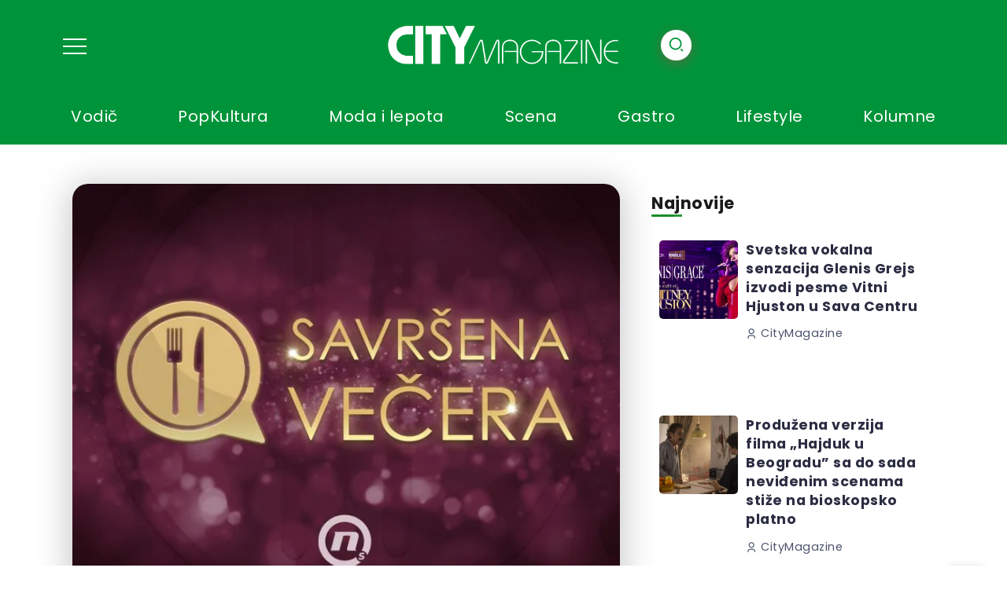

--- FILE ---
content_type: text/html; charset=UTF-8
request_url: https://citymagazine.danas.rs/popkultura/film-tv/kul-klopa-druzenje-ali-i-blamovi-i-tesko-prihvatanje-poraza-sve-to-i-jos-po-nesto-nas-ceka-u-savrsenoj-veceri/
body_size: 62439
content:
<!DOCTYPE html><html lang="sr-RS" prefix="og: https://ogp.me/ns#"><head><script data-no-optimize="1">var litespeed_docref=sessionStorage.getItem("litespeed_docref");litespeed_docref&&(Object.defineProperty(document,"referrer",{get:function(){return litespeed_docref}}),sessionStorage.removeItem("litespeed_docref"));</script> <meta charset="UTF-8"><meta name="viewport" content="width=device-width, initial-scale=1"><link rel="profile" href="https://gmpg.org/xfn/11"> <script type="litespeed/javascript">window.dataLayer=window.dataLayer||[];function gtag(){dataLayer.push(arguments)}
gtag('consent','default',{ad_storage:"denied",analytics_storage:"denied",functionality_storage:"denied",personalization_storage:"denied",security_storage:"denied",ad_user_data:"denied",ad_personalization:"denied",'wait_for_update':1000})</script>  <script data-cfasync="false" data-pagespeed-no-defer>var gtm4wp_datalayer_name = "dataLayer";
	var dataLayer = dataLayer || [];</script> <title>Kul klopa, druženje, ali i blamovi i teško prihvatanje poraza, sve to i još po nešto nas čeka u „Savršenoj večeri“ | City Magazine</title><meta name="description" content="Šta sve čini savršenu večeru? Dobra klopa, kul društvo, fin ugođaj, ili sve navedeno? Odgovor ćemo gotovo sigurno dobiti ove jeseni kad na male ekrane ušeta"/><meta name="robots" content="follow, index, max-snippet:-1, max-video-preview:-1, max-image-preview:large"/><link rel="canonical" href="https://citymagazine.danas.rs/popkultura/film-tv/kul-klopa-druzenje-ali-i-blamovi-i-tesko-prihvatanje-poraza-sve-to-i-jos-po-nesto-nas-ceka-u-savrsenoj-veceri/" /><meta property="og:locale" content="sr_RS" /><meta property="og:type" content="article" /><meta property="og:title" content="Kul klopa, druženje, ali i blamovi i teško prihvatanje poraza, sve to i još po nešto nas čeka u „Savršenoj večeri“" /><meta property="og:description" content="Šta sve čini savršenu večeru? Dobra klopa, kul društvo, fin ugođaj, ili sve navedeno? Odgovor ćemo gotovo sigurno dobiti ove jeseni kad na male ekrane ušeta" /><meta property="og:url" content="https://citymagazine.danas.rs/popkultura/film-tv/kul-klopa-druzenje-ali-i-blamovi-i-tesko-prihvatanje-poraza-sve-to-i-jos-po-nesto-nas-ceka-u-savrsenoj-veceri/" /><meta property="og:site_name" content="City Magazine" /><meta property="article:publisher" content="https://www.facebook.com/CityMagazineBelgrade" /><meta property="article:tag" content="come dine with me" /><meta property="article:tag" content="Nova S" /><meta property="article:tag" content="savršena večera" /><meta property="og:updated_time" content="2025-06-24T12:33:24+02:00" /><meta property="og:image" content="https://citymagazine.danas.rs/wp-content/uploads/2022/07/1656596074-savrsena-vecera-3-750x563-1.jpg" /><meta property="og:image:secure_url" content="https://citymagazine.danas.rs/wp-content/uploads/2022/07/1656596074-savrsena-vecera-3-750x563-1.jpg" /><meta property="og:image:width" content="750" /><meta property="og:image:height" content="563" /><meta property="og:image:alt" content="Kul klopa, druženje, ali i blamovi i teško prihvatanje poraza, sve to i još po nešto nas čeka u „Savršenoj večeri“" /><meta property="og:image:type" content="image/jpeg" /><meta property="article:published_time" content="2022-07-28T20:00:00+02:00" /><meta property="article:modified_time" content="2025-06-24T12:33:24+02:00" /><meta name="twitter:card" content="summary_large_image" /><meta name="twitter:title" content="Kul klopa, druženje, ali i blamovi i teško prihvatanje poraza, sve to i još po nešto nas čeka u „Savršenoj večeri“" /><meta name="twitter:description" content="Šta sve čini savršenu večeru? Dobra klopa, kul društvo, fin ugođaj, ili sve navedeno? Odgovor ćemo gotovo sigurno dobiti ove jeseni kad na male ekrane ušeta" /><meta name="twitter:site" content="@citymagazine" /><meta name="twitter:creator" content="@citymagazine" /><meta name="twitter:image" content="https://citymagazine.danas.rs/wp-content/uploads/2022/07/1656596074-savrsena-vecera-3-750x563-1.jpg" /> <script type="application/ld+json" class="rank-math-schema">{"@context":"https://schema.org","@graph":[{"@type":"Organization","@id":"https://citymagazine.danas.rs/#organization","name":"City Magazine","url":"https://citymagazine.danas.rs","sameAs":["https://www.facebook.com/CityMagazineBelgrade","https://twitter.com/citymagazine","https://www.instagram.com/citymagazine_rs/?hl=sr","https://www.youtube.com/channel/UCLcyawo_6umm2xHpJzDw6cA"],"logo":{"@type":"ImageObject","@id":"https://citymagazine.danas.rs/#logo","url":"https://citymagazine.danas.rs/wp-content/uploads/2023/12/cm1.jpg","contentUrl":"https://citymagazine.danas.rs/wp-content/uploads/2023/12/cm1.jpg","caption":"City Magazine","inLanguage":"sr-RS","width":"112","height":"112"}},{"@type":"WebSite","@id":"https://citymagazine.danas.rs/#website","url":"https://citymagazine.danas.rs","name":"City Magazine","publisher":{"@id":"https://citymagazine.danas.rs/#organization"},"inLanguage":"sr-RS"},{"@type":"ImageObject","@id":"https://citymagazine.danas.rs/wp-content/uploads/2022/07/1656596074-savrsena-vecera-3-750x563-1.jpg","url":"https://citymagazine.danas.rs/wp-content/uploads/2022/07/1656596074-savrsena-vecera-3-750x563-1.jpg","width":"750","height":"563","inLanguage":"sr-RS"},{"@type":"BreadcrumbList","@id":"https://citymagazine.danas.rs/popkultura/film-tv/kul-klopa-druzenje-ali-i-blamovi-i-tesko-prihvatanje-poraza-sve-to-i-jos-po-nesto-nas-ceka-u-savrsenoj-veceri/#breadcrumb","itemListElement":[{"@type":"ListItem","position":"1","item":{"@id":"https://citymagazine.danas.rs","name":"Naslovna"}},{"@type":"ListItem","position":"2","item":{"@id":"https://citymagazine.danas.rs/popkultura/","name":"PopKultura"}},{"@type":"ListItem","position":"3","item":{"@id":"https://citymagazine.danas.rs/kultura_kategorije/film-tv/","name":"Film/TV"}},{"@type":"ListItem","position":"4","item":{"@id":"https://citymagazine.danas.rs/popkultura/film-tv/kul-klopa-druzenje-ali-i-blamovi-i-tesko-prihvatanje-poraza-sve-to-i-jos-po-nesto-nas-ceka-u-savrsenoj-veceri/","name":"Kul klopa, dru\u017eenje, ali i blamovi i te\u0161ko prihvatanje poraza, sve to i jo\u0161 po ne\u0161to nas \u010deka u \u201eSavr\u0161enoj ve\u010deri\u201c"}}]},{"@type":"WebPage","@id":"https://citymagazine.danas.rs/popkultura/film-tv/kul-klopa-druzenje-ali-i-blamovi-i-tesko-prihvatanje-poraza-sve-to-i-jos-po-nesto-nas-ceka-u-savrsenoj-veceri/#webpage","url":"https://citymagazine.danas.rs/popkultura/film-tv/kul-klopa-druzenje-ali-i-blamovi-i-tesko-prihvatanje-poraza-sve-to-i-jos-po-nesto-nas-ceka-u-savrsenoj-veceri/","name":"Kul klopa, dru\u017eenje, ali i blamovi i te\u0161ko prihvatanje poraza, sve to i jo\u0161 po ne\u0161to nas \u010deka u \u201eSavr\u0161enoj ve\u010deri\u201c | City Magazine","datePublished":"2022-07-28T20:00:00+02:00","dateModified":"2025-06-24T12:33:24+02:00","isPartOf":{"@id":"https://citymagazine.danas.rs/#website"},"primaryImageOfPage":{"@id":"https://citymagazine.danas.rs/wp-content/uploads/2022/07/1656596074-savrsena-vecera-3-750x563-1.jpg"},"inLanguage":"sr-RS","breadcrumb":{"@id":"https://citymagazine.danas.rs/popkultura/film-tv/kul-klopa-druzenje-ali-i-blamovi-i-tesko-prihvatanje-poraza-sve-to-i-jos-po-nesto-nas-ceka-u-savrsenoj-veceri/#breadcrumb"}},{"@type":"Person","@id":"https://citymagazine.danas.rs/author/city-magazine/","name":"CityMagazine","url":"https://citymagazine.danas.rs/author/city-magazine/","image":{"@type":"ImageObject","@id":"https://citymagazine.danas.rs/wp-content/litespeed/avatar/6ab480abdb594e2562716c2f0111cce7.jpg?ver=1768812562","url":"https://citymagazine.danas.rs/wp-content/litespeed/avatar/6ab480abdb594e2562716c2f0111cce7.jpg?ver=1768812562","caption":"CityMagazine","inLanguage":"sr-RS"},"worksFor":{"@id":"https://citymagazine.danas.rs/#organization"}},{"@type":"NewsArticle","headline":"Kul klopa, dru\u017eenje, ali i blamovi i te\u0161ko prihvatanje poraza, sve to i jo\u0161 po ne\u0161to nas \u010deka u \u201eSavr\u0161enoj","datePublished":"2022-07-28T20:00:00+02:00","dateModified":"2025-06-24T12:33:24+02:00","articleSection":"Film/TV","author":{"@id":"https://citymagazine.danas.rs/author/city-magazine/","name":"CityMagazine"},"publisher":{"@id":"https://citymagazine.danas.rs/#organization"},"description":"\u0160ta sve \u010dini savr\u0161enu ve\u010deru? Dobra klopa, kul dru\u0161tvo, fin ugo\u0111aj, ili sve navedeno? Odgovor \u0107emo gotovo sigurno dobiti ove jeseni kad na male ekrane u\u0161eta","name":"Kul klopa, dru\u017eenje, ali i blamovi i te\u0161ko prihvatanje poraza, sve to i jo\u0161 po ne\u0161to nas \u010deka u \u201eSavr\u0161enoj","@id":"https://citymagazine.danas.rs/popkultura/film-tv/kul-klopa-druzenje-ali-i-blamovi-i-tesko-prihvatanje-poraza-sve-to-i-jos-po-nesto-nas-ceka-u-savrsenoj-veceri/#richSnippet","isPartOf":{"@id":"https://citymagazine.danas.rs/popkultura/film-tv/kul-klopa-druzenje-ali-i-blamovi-i-tesko-prihvatanje-poraza-sve-to-i-jos-po-nesto-nas-ceka-u-savrsenoj-veceri/#webpage"},"image":{"@id":"https://citymagazine.danas.rs/wp-content/uploads/2022/07/1656596074-savrsena-vecera-3-750x563-1.jpg"},"inLanguage":"sr-RS","mainEntityOfPage":{"@id":"https://citymagazine.danas.rs/popkultura/film-tv/kul-klopa-druzenje-ali-i-blamovi-i-tesko-prihvatanje-poraza-sve-to-i-jos-po-nesto-nas-ceka-u-savrsenoj-veceri/#webpage"}}]}</script> <link rel='dns-prefetch' href='//fonts.googleapis.com' /><link rel='preconnect' href='https://fonts.gstatic.com' crossorigin /><link rel="alternate" type="application/rss+xml" title="City Magazine &raquo; dovod" href="https://citymagazine.danas.rs/feed/" /><link rel="alternate" type="application/rss+xml" title="City Magazine &raquo; dovod komentara" href="https://citymagazine.danas.rs/comments/feed/" /><link rel="alternate" type="text/calendar" title="City Magazine &raquo; iCal Feed" href="https://citymagazine.danas.rs/vodic/?ical=1" /><link rel="alternate" type="application/rss+xml" title="City Magazine &raquo; dovod komentara na Kul klopa, druženje, ali i blamovi i teško prihvatanje poraza, sve to i još po nešto nas čeka u „Savršenoj večeri“" href="https://citymagazine.danas.rs/popkultura/film-tv/kul-klopa-druzenje-ali-i-blamovi-i-tesko-prihvatanje-poraza-sve-to-i-jos-po-nesto-nas-ceka-u-savrsenoj-veceri/feed/" /><link rel="alternate" title="oEmbed (JSON)" type="application/json+oembed" href="https://citymagazine.danas.rs/wp-json/oembed/1.0/embed?url=https%3A%2F%2Fcitymagazine.danas.rs%2Fpopkultura%2Ffilm-tv%2Fkul-klopa-druzenje-ali-i-blamovi-i-tesko-prihvatanje-poraza-sve-to-i-jos-po-nesto-nas-ceka-u-savrsenoj-veceri%2F" /><link rel="alternate" title="oEmbed (XML)" type="text/xml+oembed" href="https://citymagazine.danas.rs/wp-json/oembed/1.0/embed?url=https%3A%2F%2Fcitymagazine.danas.rs%2Fpopkultura%2Ffilm-tv%2Fkul-klopa-druzenje-ali-i-blamovi-i-tesko-prihvatanje-poraza-sve-to-i-jos-po-nesto-nas-ceka-u-savrsenoj-veceri%2F&#038;format=xml" /><style id='wp-img-auto-sizes-contain-inline-css'>img:is([sizes=auto i],[sizes^="auto," i]){contain-intrinsic-size:3000px 1500px}
/*# sourceURL=wp-img-auto-sizes-contain-inline-css */</style><style id="litespeed-ccss">ul{box-sizing:border-box}:root{--wp-block-synced-color:#7a00df;--wp-block-synced-color--rgb:122,0,223;--wp-bound-block-color:var(--wp-block-synced-color);--wp-editor-canvas-background:#ddd;--wp-admin-theme-color:#007cba;--wp-admin-theme-color--rgb:0,124,186;--wp-admin-theme-color-darker-10:#006ba1;--wp-admin-theme-color-darker-10--rgb:0,107,160.5;--wp-admin-theme-color-darker-20:#005a87;--wp-admin-theme-color-darker-20--rgb:0,90,135;--wp-admin-border-width-focus:2px}:root{--wp--preset--font-size--normal:16px;--wp--preset--font-size--huge:42px}:root{--wp--preset--aspect-ratio--square:1;--wp--preset--aspect-ratio--4-3:4/3;--wp--preset--aspect-ratio--3-4:3/4;--wp--preset--aspect-ratio--3-2:3/2;--wp--preset--aspect-ratio--2-3:2/3;--wp--preset--aspect-ratio--16-9:16/9;--wp--preset--aspect-ratio--9-16:9/16;--wp--preset--color--black:#000000;--wp--preset--color--cyan-bluish-gray:#abb8c3;--wp--preset--color--white:#ffffff;--wp--preset--color--pale-pink:#f78da7;--wp--preset--color--vivid-red:#cf2e2e;--wp--preset--color--luminous-vivid-orange:#ff6900;--wp--preset--color--luminous-vivid-amber:#fcb900;--wp--preset--color--light-green-cyan:#7bdcb5;--wp--preset--color--vivid-green-cyan:#00d084;--wp--preset--color--pale-cyan-blue:#8ed1fc;--wp--preset--color--vivid-cyan-blue:#0693e3;--wp--preset--color--vivid-purple:#9b51e0;--wp--preset--gradient--vivid-cyan-blue-to-vivid-purple:linear-gradient(135deg,rgb(6,147,227) 0%,rgb(155,81,224) 100%);--wp--preset--gradient--light-green-cyan-to-vivid-green-cyan:linear-gradient(135deg,rgb(122,220,180) 0%,rgb(0,208,130) 100%);--wp--preset--gradient--luminous-vivid-amber-to-luminous-vivid-orange:linear-gradient(135deg,rgb(252,185,0) 0%,rgb(255,105,0) 100%);--wp--preset--gradient--luminous-vivid-orange-to-vivid-red:linear-gradient(135deg,rgb(255,105,0) 0%,rgb(207,46,46) 100%);--wp--preset--gradient--very-light-gray-to-cyan-bluish-gray:linear-gradient(135deg,rgb(238,238,238) 0%,rgb(169,184,195) 100%);--wp--preset--gradient--cool-to-warm-spectrum:linear-gradient(135deg,rgb(74,234,220) 0%,rgb(151,120,209) 20%,rgb(207,42,186) 40%,rgb(238,44,130) 60%,rgb(251,105,98) 80%,rgb(254,248,76) 100%);--wp--preset--gradient--blush-light-purple:linear-gradient(135deg,rgb(255,206,236) 0%,rgb(152,150,240) 100%);--wp--preset--gradient--blush-bordeaux:linear-gradient(135deg,rgb(254,205,165) 0%,rgb(254,45,45) 50%,rgb(107,0,62) 100%);--wp--preset--gradient--luminous-dusk:linear-gradient(135deg,rgb(255,203,112) 0%,rgb(199,81,192) 50%,rgb(65,88,208) 100%);--wp--preset--gradient--pale-ocean:linear-gradient(135deg,rgb(255,245,203) 0%,rgb(182,227,212) 50%,rgb(51,167,181) 100%);--wp--preset--gradient--electric-grass:linear-gradient(135deg,rgb(202,248,128) 0%,rgb(113,206,126) 100%);--wp--preset--gradient--midnight:linear-gradient(135deg,rgb(2,3,129) 0%,rgb(40,116,252) 100%);--wp--preset--font-size--small:13px;--wp--preset--font-size--medium:20px;--wp--preset--font-size--large:36px;--wp--preset--font-size--x-large:42px;--wp--preset--spacing--20:0.44rem;--wp--preset--spacing--30:0.67rem;--wp--preset--spacing--40:1rem;--wp--preset--spacing--50:1.5rem;--wp--preset--spacing--60:2.25rem;--wp--preset--spacing--70:3.38rem;--wp--preset--spacing--80:5.06rem;--wp--preset--shadow--natural:6px 6px 9px rgba(0, 0, 0, 0.2);--wp--preset--shadow--deep:12px 12px 50px rgba(0, 0, 0, 0.4);--wp--preset--shadow--sharp:6px 6px 0px rgba(0, 0, 0, 0.2);--wp--preset--shadow--outlined:6px 6px 0px -3px rgb(255, 255, 255), 6px 6px rgb(0, 0, 0);--wp--preset--shadow--crisp:6px 6px 0px rgb(0, 0, 0)}:root{--tec-grid-gutter:48px;--tec-grid-gutter-negative:calc(var(--tec-grid-gutter)*-1);--tec-grid-gutter-half:calc(var(--tec-grid-gutter)/2);--tec-grid-gutter-half-negative:calc(var(--tec-grid-gutter-half)*-1);--tec-grid-gutter-small:42px;--tec-grid-gutter-small-negative:calc(var(--tec-grid-gutter-small)*-1);--tec-grid-gutter-small-half:calc(var(--tec-grid-gutter-small)/2);--tec-grid-gutter-small-half-negative:calc(var(--tec-grid-gutter-small-half)*-1);--tec-grid-gutter-page:42px;--tec-grid-gutter-page-small:19.5px;--tec-grid-width-default:1176px;--tec-grid-width-min:320px;--tec-grid-width:calc(var(--tec-grid-width-default) + var(--tec-grid-gutter-page)*2);--tec-grid-width-1-of-2:50%;--tec-grid-width-1-of-3:33.333%;--tec-grid-width-1-of-4:25%;--tec-grid-width-1-of-5:20%;--tec-grid-width-1-of-7:14.285%;--tec-grid-width-1-of-8:12.5%;--tec-grid-width-1-of-9:11.111%;--tec-spacer-0:4px;--tec-spacer-1:8px;--tec-spacer-2:12px;--tec-spacer-3:16px;--tec-spacer-4:20px;--tec-spacer-5:24px;--tec-spacer-6:28px;--tec-spacer-7:32px;--tec-spacer-8:40px;--tec-spacer-9:48px;--tec-spacer-10:56px;--tec-spacer-11:64px;--tec-spacer-12:80px;--tec-spacer-13:96px;--tec-spacer-14:160px;--tec-z-index-spinner-container:100;--tec-z-index-views-selector:30;--tec-z-index-dropdown:30;--tec-z-index-events-bar-button:20;--tec-z-index-search:10;--tec-z-index-filters:9;--tec-z-index-scroller:7;--tec-z-index-week-event-hover:5;--tec-z-index-map-event-hover:5;--tec-z-index-map-event-hover-actions:6;--tec-z-index-multiday-event:5;--tec-z-index-multiday-event-bar:2;--tec-color-text-primary:#141827;--tec-color-text-primary-light:#1418279e;--tec-color-text-secondary:#5d5d5d;--tec-color-text-disabled:#d5d5d5;--tec-color-text-events-title:var(--tec-color-text-primary);--tec-color-text-event-title:var(--tec-color-text-events-title);--tec-color-text-event-date:var(--tec-color-text-primary);--tec-color-text-secondary-event-date:var(--tec-color-text-secondary);--tec-color-icon-primary:#5d5d5d;--tec-color-icon-primary-alt:#757575;--tec-color-icon-secondary:#bababa;--tec-color-icon-active:#141827;--tec-color-icon-disabled:#d5d5d5;--tec-color-icon-focus:#334aff;--tec-color-icon-error:#da394d;--tec-color-event-icon:#141827;--tec-color-event-icon-hover:#334aff;--tec-color-accent-primary:#334aff;--tec-color-accent-primary-hover:#334affcc;--tec-color-accent-primary-active:#334affe6;--tec-color-accent-primary-background:#334aff12;--tec-color-accent-secondary:#141827;--tec-color-accent-secondary-hover:#141827cc;--tec-color-accent-secondary-active:#141827e6;--tec-color-accent-secondary-background:#14182712;--tec-color-button-primary:var(--tec-color-accent-primary);--tec-color-button-primary-hover:var(--tec-color-accent-primary-hover);--tec-color-button-primary-active:var(--tec-color-accent-primary-active);--tec-color-button-primary-background:var(--tec-color-accent-primary-background);--tec-color-button-secondary:var(--tec-color-accent-secondary);--tec-color-button-secondary-hover:var(--tec-color-accent-secondary-hover);--tec-color-button-secondary-active:var(--tec-color-accent-secondary-active);--tec-color-button-secondary-background:var(--tec-color-accent-secondary-background);--tec-color-link-primary:var(--tec-color-text-primary);--tec-color-link-accent:var(--tec-color-accent-primary);--tec-color-link-accent-hover:#334affcc;--tec-color-border-default:#d5d5d5;--tec-color-border-secondary:#e4e4e4;--tec-color-border-tertiary:#7d7d7d;--tec-color-border-hover:#5d5d5d;--tec-color-border-active:#141827;--tec-color-background:#fff;--tec-color-background-events:#0000;--tec-color-background-transparent:#fff9;--tec-color-background-secondary:#f7f6f6;--tec-color-background-messages:#14182712;--tec-color-background-secondary-hover:#f0eeee;--tec-color-background-error:#da394d14;--tec-color-box-shadow:rgba(#000,0.14);--tec-color-box-shadow-secondary:rgba(#000,0.1);--tec-color-scroll-track:rgba(#000,0.25);--tec-color-scroll-bar:rgba(#000,0.5);--tec-color-background-primary-multiday:#334aff3d;--tec-color-background-primary-multiday-hover:#334aff57;--tec-color-background-secondary-multiday:#1418273d;--tec-color-background-secondary-multiday-hover:#14182757;--tec-color-accent-primary-week-event:#334aff1a;--tec-color-accent-primary-week-event-hover:#334aff33;--tec-color-accent-primary-week-event-featured:#334aff0a;--tec-color-accent-primary-week-event-featured-hover:#334aff24;--tec-color-background-secondary-datepicker:var(--tec-color-background-secondary);--tec-color-accent-primary-background-datepicker:var(--tec-color-accent-primary-background)}:root{--tec-grid-gutter:48px;--tec-grid-gutter-negative:calc(var(--tec-grid-gutter)*-1);--tec-grid-gutter-half:calc(var(--tec-grid-gutter)/2);--tec-grid-gutter-half-negative:calc(var(--tec-grid-gutter-half)*-1);--tec-grid-gutter-small:42px;--tec-grid-gutter-small-negative:calc(var(--tec-grid-gutter-small)*-1);--tec-grid-gutter-small-half:calc(var(--tec-grid-gutter-small)/2);--tec-grid-gutter-small-half-negative:calc(var(--tec-grid-gutter-small-half)*-1);--tec-grid-gutter-page:42px;--tec-grid-gutter-page-small:19.5px;--tec-grid-width-default:1176px;--tec-grid-width-min:320px;--tec-grid-width:calc(var(--tec-grid-width-default) + var(--tec-grid-gutter-page)*2);--tec-grid-width-1-of-2:50%;--tec-grid-width-1-of-3:33.333%;--tec-grid-width-1-of-4:25%;--tec-grid-width-1-of-5:20%;--tec-grid-width-1-of-7:14.285%;--tec-grid-width-1-of-8:12.5%;--tec-grid-width-1-of-9:11.111%;--tec-spacer-0:4px;--tec-spacer-1:8px;--tec-spacer-2:12px;--tec-spacer-3:16px;--tec-spacer-4:20px;--tec-spacer-5:24px;--tec-spacer-6:28px;--tec-spacer-7:32px;--tec-spacer-8:40px;--tec-spacer-9:48px;--tec-spacer-10:56px;--tec-spacer-11:64px;--tec-spacer-12:80px;--tec-spacer-13:96px;--tec-spacer-14:160px;--tec-z-index-spinner-container:100;--tec-z-index-views-selector:30;--tec-z-index-dropdown:30;--tec-z-index-events-bar-button:20;--tec-z-index-search:10;--tec-z-index-filters:9;--tec-z-index-scroller:7;--tec-z-index-week-event-hover:5;--tec-z-index-map-event-hover:5;--tec-z-index-map-event-hover-actions:6;--tec-z-index-multiday-event:5;--tec-z-index-multiday-event-bar:2;--tec-color-text-primary:#141827;--tec-color-text-primary-light:#1418279e;--tec-color-text-secondary:#5d5d5d;--tec-color-text-disabled:#d5d5d5;--tec-color-text-events-title:var(--tec-color-text-primary);--tec-color-text-event-title:var(--tec-color-text-events-title);--tec-color-text-event-date:var(--tec-color-text-primary);--tec-color-text-secondary-event-date:var(--tec-color-text-secondary);--tec-color-icon-primary:#5d5d5d;--tec-color-icon-primary-alt:#757575;--tec-color-icon-secondary:#bababa;--tec-color-icon-active:#141827;--tec-color-icon-disabled:#d5d5d5;--tec-color-icon-focus:#334aff;--tec-color-icon-error:#da394d;--tec-color-event-icon:#141827;--tec-color-event-icon-hover:#334aff;--tec-color-accent-primary:#334aff;--tec-color-accent-primary-hover:#334affcc;--tec-color-accent-primary-active:#334affe6;--tec-color-accent-primary-background:#334aff12;--tec-color-accent-secondary:#141827;--tec-color-accent-secondary-hover:#141827cc;--tec-color-accent-secondary-active:#141827e6;--tec-color-accent-secondary-background:#14182712;--tec-color-button-primary:var(--tec-color-accent-primary);--tec-color-button-primary-hover:var(--tec-color-accent-primary-hover);--tec-color-button-primary-active:var(--tec-color-accent-primary-active);--tec-color-button-primary-background:var(--tec-color-accent-primary-background);--tec-color-button-secondary:var(--tec-color-accent-secondary);--tec-color-button-secondary-hover:var(--tec-color-accent-secondary-hover);--tec-color-button-secondary-active:var(--tec-color-accent-secondary-active);--tec-color-button-secondary-background:var(--tec-color-accent-secondary-background);--tec-color-link-primary:var(--tec-color-text-primary);--tec-color-link-accent:var(--tec-color-accent-primary);--tec-color-link-accent-hover:#334affcc;--tec-color-border-default:#d5d5d5;--tec-color-border-secondary:#e4e4e4;--tec-color-border-tertiary:#7d7d7d;--tec-color-border-hover:#5d5d5d;--tec-color-border-active:#141827;--tec-color-background:#fff;--tec-color-background-events:#0000;--tec-color-background-transparent:#fff9;--tec-color-background-secondary:#f7f6f6;--tec-color-background-messages:#14182712;--tec-color-background-secondary-hover:#f0eeee;--tec-color-background-error:#da394d14;--tec-color-box-shadow:rgba(#000,0.14);--tec-color-box-shadow-secondary:rgba(#000,0.1);--tec-color-scroll-track:rgba(#000,0.25);--tec-color-scroll-bar:rgba(#000,0.5);--tec-color-background-primary-multiday:#334aff3d;--tec-color-background-primary-multiday-hover:#334aff57;--tec-color-background-secondary-multiday:#1418273d;--tec-color-background-secondary-multiday-hover:#14182757;--tec-color-accent-primary-week-event:#334aff1a;--tec-color-accent-primary-week-event-hover:#334aff33;--tec-color-accent-primary-week-event-featured:#334aff0a;--tec-color-accent-primary-week-event-featured-hover:#334aff24;--tec-color-background-secondary-datepicker:var(--tec-color-background-secondary);--tec-color-accent-primary-background-datepicker:var(--tec-color-accent-primary-background);--tec-border-radius-default:4px;--tec-border-width-week-event:2px;--tec-box-shadow-default:0 2px 5px 0 var(--tec-color-box-shadow);--tec-box-shadow-tooltip:0 2px 12px 0 var(--tec-color-box-shadow);--tec-box-shadow-card:0 1px 6px 2px var(--tec-color-box-shadow);--tec-box-shadow-multiday:16px 6px 6px -2px var(--tec-color-box-shadow-secondary);--tec-form-color-background:var(--tec-color-background);--tec-form-color-border-default:var(--tec-color-text-primary);--tec-form-color-border-active:var(--tec-color-accent-secondary);--tec-form-color-border-secondary:var(--tec-color-border-tertiary);--tec-form-color-accent-primary:var(--tec-color-accent-primary);--tec-form-box-shadow-default:var(--tec-box-shadow-default);--tec-opacity-background:0.07;--tec-opacity-select-highlighted:0.3;--tec-opacity-icon-hover:0.8;--tec-opacity-icon-active:0.9;--tec-opacity-default:1;--tec-font-family-sans-serif:"Helvetica Neue",Helvetica,-apple-system,BlinkMacSystemFont,Roboto,Arial,sans-serif;--tec-font-weight-regular:400;--tec-font-weight-bold:700;--tec-font-size-0:11px;--tec-font-size-1:12px;--tec-font-size-2:14px;--tec-font-size-3:16px;--tec-font-size-4:18px;--tec-font-size-5:20px;--tec-font-size-6:22px;--tec-font-size-7:24px;--tec-font-size-8:28px;--tec-font-size-9:32px;--tec-font-size-10:42px;--tec-line-height-0:1.38;--tec-line-height-1:1.42;--tec-line-height-2:1.5;--tec-line-height-3:1.62}html,body,div,span,h1,h3,h4,h5,p,a,img,strong,i,ul,li,form,label,article,aside,header,nav,section{margin:0;padding:0;border:0;outline:0;font:inherit;vertical-align:baseline;font-family:inherit;font-size:100%;font-style:inherit;font-weight:inherit}article,aside,header,nav,section{display:block}html{-webkit-text-size-adjust:100%;-ms-text-size-adjust:100%}a img{border:0}img{max-width:100%;height:auto}:root{--accent-color:#ff2c54;--accent-color-alt:#fff;--second-color:#5960ff;--second-color-alt:#fff}html{overflow-x:hidden}body{text-rendering:optimizeLegibility}*,*:before,*:after{box-sizing:border-box}img{height:auto;max-width:100%;vertical-align:middle}strong{font-weight:600}ul{padding:0 0 0 20px;margin:0 0 20px 0}ul{list-style:disc}button,input{line-height:normal}button,input{font-size:100%;line-height:inherit;vertical-align:baseline}input{font-size:1rem;max-width:100%;background-image:-webkit-linear-gradient(#fff0,#fff0)}button{line-height:1;-webkit-appearance:button;border:0;outline:0}button::-moz-focus-inner,input::-moz-focus-inner{border:0;padding:0}input:-webkit-autofill{-webkit-box-shadow:0 0 0 1000px #e9e9e9 inset}input[type="text"],input[type="email"]{font-family:inherit;line-height:1.6;background:#F0F2F5;font-size:.9rem;font-weight:300;min-width:150px;padding:10px 20px;border-radius:3px;border:1px solid #F0F2F5;letter-spacing:.5px;text-shadow:none;box-shadow:none;box-sizing:border-box;color:#4f535e}button{font-family:inherit;line-height:1.6;font-weight:300;color:var(--second-color-alt);background-color:var(--second-color);padding:9px 26px;border-radius:3px;display:inline-block;font-size:.9rem;letter-spacing:1px;-webkit-appearance:none;white-space:nowrap}::placeholder{color:rgb(33 37 41/.5);opacity:1}:-ms-input-placeholder{color:rgb(33 37 41/.5)}::-ms-input-placeholder{color:rgb(33 37 41/.5)}a{color:var(--accent-color);outline:0;text-decoration:none}li a{color:inherit}html{font-size:16px;line-height:1.8;scroll-behavior:smooth}body{font-family:Poppins,sans-serif;line-height:1.8;color:#4b546e;background:#fff;letter-spacing:.5px}h1,h3,h4,h5{font-family:inherit;margin-bottom:1rem;margin-top:0;font-weight:700;color:#191a1b;line-height:1.4}p{margin:0 0 1rem}h1{font-size:2rem}h3{font-size:1.45rem}h4{font-size:1.3rem}h5{font-size:1.1rem}@media screen and (max-width:1024px){h1{font-size:1.7rem}h3{font-size:1.3rem}h4{font-size:1.2rem}h5{font-size:1.1rem}}.container{max-width:1140px;padding-right:0;padding-left:0}.page-content-wrapper{display:flex;flex-wrap:wrap}.page-content-wrapper>.content-container{flex:0 0 auto;width:100%;max-width:100%;padding-left:10px;padding-right:10px}.page-content-wrapper>.sidebar-container{flex:0 0 auto;width:380px;max-width:100%;margin-bottom:30px}.page-content-wrapper.sidebar-right{justify-content:left}.page-content-wrapper.sidebar-right>.content-container{width:calc(100% - 380px);padding-right:30px}@media screen and (max-width:1024px){.page-content-wrapper>*{width:100%!important}.page-content-wrapper>.content-container{padding-left:10px!important;padding-right:10px!important;order:0!important}}.title-animation-underline{background-image:linear-gradient(90deg,currentColor,currentColor);background-repeat:no-repeat;background-size:0% 2px;display:inline;padding:2px 0}.title-animation-underline{background-position:0%bottom}.rivax-position-cover{position:absolute;top:0;bottom:0;left:0;right:0}.rivax-z-index-10{z-index:10}#cancel-comment-reply-link{margin-left:10px}.single-content{padding-bottom:30px}.single-content::after{clear:both;display:table;line-height:0;content:""}.single-hero-inside:not(:empty),.single-hero-outside{margin-bottom:50px}.post-reading-progress-indicator{position:fixed;top:0;left:0;right:0;height:3px;z-index:99999}.post-reading-progress-indicator span{background:var(--accent-color);height:100%;width:0;display:block;box-shadow:0 2px 6px #30323c26}.single-hero-title-1{position:relative}.single-hero-title-1 .title{font-size:2rem;border-bottom:1px solid #dfe1ea;margin:0 0 1rem;padding:0 0 1rem;word-wrap:break-word}@media screen and (max-width:1024px){.single-hero-title-1 .title{font-size:1.7rem}}.single-hero-title-1 .meta,.single-hero-title-1 .meta-1{display:flex;align-items:end;flex-wrap:wrap;gap:10px}.single-hero-title-1 .meta-1{flex-grow:1;text-align:left}.single-hero-title-1 .author-avatar{flex-shrink:0}.single-hero-title-1 .author-avatar img{width:45px;border-radius:50%}.single-hero-title-1 .author-name a{color:#000;font-size:14px}.single-hero-title-1 .bottom{font-size:12px;color:#51535a;letter-spacing:1px}.single-hero-title-1 .date+.reading-time{position:relative}.single-hero-title-1 .date+.reading-time::before{content:"/";display:inline-block;margin:0 6px}.single-hero-layout-1 .image-container.before-meta{margin-bottom:50px}.single-hero-layout-1 .image-container img{width:100%;display:block}.single-hero-layout-1 .image-container.shadow img{box-shadow:0 5px 40px 5px #2b2c3040}.single-fixed-next-prev-posts .fixed-post{position:fixed;z-index:99;top:50%;height:200px}.single-fixed-next-prev-posts .next-post{right:0}.single-fixed-next-prev-posts .prev-post{left:0}.single-fixed-next-prev-posts .post-label{position:absolute;top:0;bottom:0;writing-mode:tb-rl;text-align:center;background:#f2f4f5;padding:4px;z-index:99}.single-fixed-next-prev-posts .next-post .post-label{right:0}.single-fixed-next-prev-posts .prev-post .post-label{left:0}.single-fixed-next-prev-posts .next-post .post-label .icon{margin-top:5px}.single-fixed-next-prev-posts .prev-post .post-label .icon{margin-bottom:5px}.single-fixed-next-prev-posts .post-wrapper{position:absolute;top:0;height:100%;width:380px;background:#fff;box-shadow:0 4px 30px 2px #33353c2b;border-radius:6px;padding:25px;display:flex;align-items:center}.single-fixed-next-prev-posts .next-post .post-wrapper{right:-400px;padding-right:60px;text-align:left}.single-fixed-next-prev-posts .prev-post .post-wrapper{left:-400px;padding-left:60px;text-align:right}.single-fixed-next-prev-posts .post-wrapper .image{flex-shrink:0}.single-fixed-next-prev-posts .next-post .post-wrapper .image img{margin-right:20px}.single-fixed-next-prev-posts .prev-post .post-wrapper .image img{margin-left:20px}.single-fixed-next-prev-posts .post-wrapper .image img{border-radius:6px;width:85px}.single-fixed-next-prev-posts .date{font-size:.8rem;color:#000}.single-fixed-next-prev-posts .title{font-size:1rem;line-height:1.6;margin:0}.single-fixed-next-prev-posts .title a{color:#000;word-break:break-word}.offcanvas-opener{display:inline-block;vertical-align:middle;width:30px;height:20px;position:relative;text-align:left;box-sizing:content-box!important}.offcanvas-opener .hamburger{display:flex;flex-direction:column;justify-content:space-between;height:100%}.offcanvas-opener .hamburger span{display:block;width:100%;height:2px;overflow:hidden;position:relative}.offcanvas-opener .hamburger span:before,.offcanvas-opener .hamburger span:after{content:"";position:absolute;width:100%;height:100%;background-color:#0f0f0f;transform:translateX(-200%)}.offcanvas-opener .hamburger span:after{transform:translateX(0)}.popup-search-opener-wrapper{display:flex}.popup-search-opener{display:block;line-height:1;font-size:22px}.popup-search-opener i{display:block;line-height:1}.popup-search-closer{display:inline-block;position:absolute;width:30px;height:30px;right:50px;top:25px;color:#313238}.popup-search-closer::before,.popup-search-closer::after{content:"";position:absolute;left:0;top:50%;width:100%;height:1px;background:currentColor;transform:rotate(45deg)}.popup-search-closer::after{transform:rotate(-45deg)}.popup-search::before{content:"";position:fixed;top:0;left:0;height:100vh;width:100vw;background:#1d1f2bd6;z-index:99999;opacity:0;visibility:hidden;-webkit-backdrop-filter:blur(6px);backdrop-filter:blur(6px)}.popup-search .popup-search-container{position:fixed;top:0;left:0;width:100vw;height:50vh;padding:20px;z-index:99999;background:#fff;transform:translateY(-110%)}.popup-search-content{display:flex;flex-direction:column;height:100%;justify-content:center;align-items:center}.popup-search-title-wrapper h3{color:#c9ccda;font-weight:300}.popup-search-form-wrapper{width:100%;max-width:700px;text-align:center;position:relative}.popup-search-form .search-field{width:100%;margin:0}.popup-search-form .submit{position:absolute;right:20px;top:50%;transform:translateY(-50%);background:none;color:#c9ccda;padding:0;margin:0;font-size:28px;line-height:1}.popup-search-form .submit i{display:block}.rivax-header-nav{display:flex;flex-wrap:wrap}.rivax-header-nav li.menu-item{position:relative;line-height:3}.rivax-header-nav-wrapper ul{padding:0;margin:0;list-style:none;position:relative}.rivax-header-nav>li.menu-item>a{padding:0 .5em;margin:0 7px}.rivax-header-nav>li.menu-item:first-of-type>a{margin-left:0}.rivax-header-nav>li.menu-item:last-of-type>a{margin-right:0}.rivax-header-nav li.menu-item>a{color:#454955;position:relative;display:inline-block;line-height:2}.rivax-header-nav-wrapper.hover-style-1>ul>li.menu-item>a::before{content:"";position:absolute;bottom:0;left:0;height:2px;width:100%;background:var(--accent-color);transform:scaleX(0)}.header-vertical-nav ul{padding:0;margin:0;list-style:none}.header-vertical-nav li a{color:#454d63;line-height:2.6;display:block;position:relative}#site-header{position:relative;z-index:999}#site-header::before{content:"";position:absolute;left:0;width:100%;top:0;height:100%}#site-sticky-header{position:fixed;left:0;z-index:998;width:100%;top:-200px}#site-sticky-header::before{content:"";position:absolute;left:0;width:100%;top:0;height:100%}.offcanvas-wrapper::before{content:"";position:fixed;top:0;left:0;height:100vh;width:100%;background:#1d1f2bd6;z-index:99999;opacity:0;visibility:hidden;-webkit-backdrop-filter:blur(6px);backdrop-filter:blur(6px)}.offcanvas-wrapper .offcanvas-container{position:fixed;top:0;width:450px;max-width:100%;height:100vh;padding:10px;overflow-y:auto;z-index:99999;background:#fff}.offcanvas-wrapper.position-left .offcanvas-container{left:0;transform:translateX(-100%)}.offcanvas-closer{display:inline-block;position:absolute;width:30px;height:30px;right:15px;top:15px;z-index:9999}.offcanvas-closer::before,.offcanvas-closer::after{content:"";position:absolute;left:0;top:50%;width:100%;height:1px;background:#313238;transform:rotate(45deg)}.offcanvas-closer::after{transform:rotate(-45deg)}.rivax-divider-heading{display:flex;flex-wrap:nowrap;gap:5px;position:relative;--divider-color:var(--accent-color);--divider-color-2:#a7a7b0}.rivax-divider-heading .divider-1{order:1}.rivax-divider-heading .divider-2{order:5}.rivax-divider-heading .divider-3{order:15}.rivax-divider-heading .divider-4{order:20}.rivax-divider-heading .title{margin:0;padding:0;order:10;flex-shrink:0;position:relative}.rivax-divider-heading .title .title-inner{display:inline-flex;position:relative;z-index:10;gap:8px}.rivax-divider-heading.divider-style-1{flex-wrap:wrap}.rivax-divider-heading.divider-style-1 .title{width:100%}.rivax-divider-heading.divider-style-1 .divider-1{order:11}.rivax-divider-heading.divider-style-1 .divider-2{order:12}.rivax-divider-heading.divider-style-1 .divider{background:var(--divider-color);width:3px;height:3px;border-radius:50px}.rivax-divider-heading.divider-style-1 .divider-1{width:30px}.rivax-posts-wrapper.layout-grid{display:grid;grid-template-columns:repeat(2,1fr);grid-auto-rows:1fr;row-gap:20px;column-gap:20px}.rivax-posts-wrapper .post-item{display:flex;flex-wrap:wrap}.rivax-post-elastic-widget .post-wrapper{position:relative;display:flex;align-items:center;padding:10px;border-radius:8px;border:1px solid #e8ecf3;width:100%}.rivax-post-elastic-widget .post-wrapper .image-wrapper{flex-shrink:0;width:150px;height:150px;border-radius:5px;display:flex;position:relative;overflow:hidden}.rivax-post-elastic-widget .post-wrapper .image-wrapper img{width:100%;height:100%;object-fit:cover}.rivax-post-elastic-widget .post-wrapper .content-wrapper{width:100%;padding:10px;position:relative;z-index:10}.rivax-post-elastic-widget .post-wrapper .title{margin:10px 0;word-wrap:break-word}.rivax-post-elastic-widget .post-wrapper .title a{color:#2b2d42;word-break:break-word}.rivax-post-elastic-widget .post-wrapper .meta-wrapper{display:flex;flex-wrap:wrap;align-items:center;font-size:.9rem;text-transform:capitalize}.rivax-post-elastic-widget .post-wrapper .meta-wrapper i{vertical-align:middle}.rivax-post-elastic-widget .post-wrapper .author-wrapper{margin-right:10px}.rivax-post-elastic-widget .post-wrapper .author-wrapper a{color:inherit;vertical-align:middle}:root{--accent-color:#188F29}:root{--accent-color-alt:#188F29}body{font-family:Poppins,sans-serif}.post-featured-image-caption{text-align:center;margin-top:16px;font-size:14px}.post-wrapper .image-wrapper{border-radius:5px}.single-hero-layout-1 .image-container img{border-radius:20px}.banner{text-align:center;margin:32px 0}.banner *{margin:auto}.sidebar-container-inner{height:100%;display:flex;flex-direction:column}button{background-color:#01943a}.single-hero-title-1 .reading-time+.cats{position:relative}.single-hero-title-1 .reading-time+.cats::before{content:"/";display:inline-block;margin:0 6px}.rivax-posts-wrapper.layout-grid .post-wrapper{border:none;padding-top:0!important;padding-bottom:0!important;align-items:flex-start}.rivax-posts-wrapper.layout-grid .post-wrapper .content-wrapper{padding-top:0}.rivax-posts-wrapper.layout-grid .post-wrapper .content-wrapper .title{margin-top:0}[class^="ri-"]{display:inline-block}[class^="ri-"]:before{font-family:"rivax-icon"!important;font-style:normal!important;font-weight:normal!important;font-variant:normal!important;text-transform:none!important;speak:none;line-height:1;display:block;-webkit-font-smoothing:antialiased;-moz-osx-font-smoothing:grayscale}.ri-arrow-down-line:before{content:""}.ri-arrow-up-line:before{content:""}.ri-search-2-line:before{content:""}.ri-user-3-line:before{content:""}.container{width:100%;padding-right:var(--bs-gutter-x,.75rem);padding-left:var(--bs-gutter-x,.75rem);margin-right:auto;margin-left:auto}@media (min-width:576px){.container{max-width:540px}}@media (min-width:768px){.container{max-width:720px}}@media (min-width:992px){.container{max-width:960px}}@media (min-width:1200px){.container{max-width:1140px}}@media (min-width:1400px){.container{max-width:1320px}}:root{--direction-multiplier:1}.elementor-screen-only{height:1px;margin:-1px;overflow:hidden;padding:0;position:absolute;top:-10000em;width:1px;clip:rect(0,0,0,0);border:0}.elementor *,.elementor :after,.elementor :before{box-sizing:border-box}.elementor a{box-shadow:none;text-decoration:none}.elementor img{border:none;border-radius:0;box-shadow:none;height:auto;max-width:100%}.elementor-element{--flex-direction:initial;--flex-wrap:initial;--justify-content:initial;--align-items:initial;--align-content:initial;--gap:initial;--flex-basis:initial;--flex-grow:initial;--flex-shrink:initial;--order:initial;--align-self:initial;align-self:var(--align-self);flex-basis:var(--flex-basis);flex-grow:var(--flex-grow);flex-shrink:var(--flex-shrink);order:var(--order)}.elementor-element:where(.e-con-full,.elementor-widget){align-content:var(--align-content);align-items:var(--align-items);flex-direction:var(--flex-direction);flex-wrap:var(--flex-wrap);gap:var(--row-gap) var(--column-gap);justify-content:var(--justify-content)}:root{--page-title-display:block}.elementor-section{position:relative}.elementor-section .elementor-container{display:flex;margin-left:auto;margin-right:auto;position:relative}@media (max-width:1024px){.elementor-section .elementor-container{flex-wrap:wrap}}.elementor-section.elementor-section-boxed>.elementor-container{max-width:1140px}.elementor-widget-wrap{align-content:flex-start;flex-wrap:wrap;position:relative;width:100%}.elementor:not(.elementor-bc-flex-widget) .elementor-widget-wrap{display:flex}.elementor-widget-wrap>.elementor-element{width:100%}.elementor-widget{position:relative}.elementor-widget:not(:last-child){margin-bottom:var(--kit-widget-spacing,20px)}.elementor-column{display:flex;min-height:1px;position:relative}.elementor-column-gap-default>.elementor-column>.elementor-element-populated{padding:10px}@media (min-width:768px){.elementor-column.elementor-col-33{width:33.333%}.elementor-column.elementor-col-66{width:66.666%}.elementor-column.elementor-col-100{width:100%}}@media (max-width:767px){.elementor-column{width:100%}}.elementor-grid{display:grid;grid-column-gap:var(--grid-column-gap);grid-row-gap:var(--grid-row-gap)}.elementor-grid .elementor-grid-item{min-width:0}.elementor-grid-0 .elementor-grid{display:inline-block;margin-bottom:calc(-1*var(--grid-row-gap));width:100%;word-spacing:var(--grid-column-gap)}.elementor-grid-0 .elementor-grid .elementor-grid-item{display:inline-block;margin-bottom:var(--grid-row-gap);word-break:break-word}@media (prefers-reduced-motion:no-preference){html{scroll-behavior:smooth}}.elementor-icon{color:#69727d;display:inline-block;font-size:50px;line-height:1;text-align:center}.elementor-icon i{display:block;height:1em;position:relative;width:1em}.elementor-icon i:before{left:50%;position:absolute;transform:translateX(-50%)}.elementor-shape-rounded .elementor-icon{border-radius:10%}@media (max-width:767px){.elementor .elementor-hidden-mobile{display:none}}@media (min-width:768px) and (max-width:1024px){.elementor .elementor-hidden-tablet{display:none}}.elementor-kit-451602{--e-global-color-primary:#6EC1E4;--e-global-color-secondary:#54595F;--e-global-color-text:#7A7A7A;--e-global-color-accent:#61CE70;--e-global-typography-primary-font-family:"Roboto";--e-global-typography-primary-font-weight:600;--e-global-typography-secondary-font-family:"Roboto Slab";--e-global-typography-secondary-font-weight:400;--e-global-typography-text-font-family:"Roboto";--e-global-typography-text-font-weight:400;--e-global-typography-accent-font-family:"Roboto";--e-global-typography-accent-font-weight:500}.elementor-section.elementor-section-boxed>.elementor-container{max-width:1140px}.elementor-widget:not(:last-child){margin-block-end:20px}.elementor-element{--widgets-spacing:20px 20px;--widgets-spacing-row:20px;--widgets-spacing-column:20px}@media (max-width:1024px){.elementor-section.elementor-section-boxed>.elementor-container{max-width:1024px}}@media (max-width:767px){.elementor-section.elementor-section-boxed>.elementor-container{max-width:767px}}.elementor-451653 .elementor-element.elementor-element-360e4eca .rivax-divider-heading{justify-content:left;text-align:left}.elementor-451653 .elementor-element.elementor-element-360e4eca>.elementor-widget-container{margin:0 0 10px 0}.elementor-451653 .elementor-element.elementor-element-13740ae8 .rivax-posts-wrapper.layout-grid{grid-template-columns:repeat(1,1fr);column-gap:20px;row-gap:20px}.elementor-451653 .elementor-element.elementor-element-13740ae8 .post-wrapper{flex-direction:row}.elementor-451653 .elementor-element.elementor-element-13740ae8 .content-wrapper{text-align:left}.elementor-451653 .elementor-element.elementor-element-13740ae8 .meta-wrapper{justify-content:left}.elementor-451653 .elementor-element.elementor-element-13740ae8 .post-wrapper .content-wrapper{padding:0 0 0 10px}.elementor-451653 .elementor-element.elementor-element-13740ae8 .image-wrapper{width:100px;height:100px}@media (max-width:1024px){.elementor-451653 .elementor-element.elementor-element-13740ae8 .rivax-posts-wrapper.layout-grid{grid-template-columns:repeat(1,1fr)}}@media (max-width:767px){.elementor-451653 .elementor-element.elementor-element-13740ae8 .rivax-posts-wrapper.layout-grid{grid-template-columns:repeat(1,1fr)}}.elementor-451636 .elementor-element.elementor-element-60c2a45c>.elementor-container>.elementor-column>.elementor-widget-wrap{align-content:center;align-items:center}.elementor-451636 .elementor-element.elementor-element-60c2a45c:not(.elementor-motion-effects-element-type-background){background-color:#00943A}.elementor-451636 .elementor-element.elementor-element-60c2a45c{padding:20px 0 20px 0}.elementor-451636 .elementor-element.elementor-element-55674858 .offcanvas-opener-wrapper{text-align:left}.elementor-451636 .elementor-element.elementor-element-55674858 .offcanvas-wrapper .offcanvas-container{width:450px}.elementor-451636 .elementor-element.elementor-element-55674858 .offcanvas-closer::before,.elementor-451636 .elementor-element.elementor-element-55674858 .offcanvas-closer::after{background-color:#020101}.elementor-451636 .elementor-element.elementor-element-55674858 .offcanvas-opener .hamburger span:before,.elementor-451636 .elementor-element.elementor-element-55674858 .offcanvas-opener .hamburger span:after{background-color:#FFF}.elementor-451636 .elementor-element.elementor-element-2558bf05{text-align:center}.elementor-451636 .elementor-element.elementor-element-2558bf05 .rivax-logo-image img{width:300px}.elementor-451636 .elementor-element.elementor-element-9b44e24 .popup-search-opener-wrapper{justify-content:right}.elementor-451636 .elementor-element.elementor-element-9b44e24 .popup-search-opener{padding:9px 9px 9px 9px;font-size:21px}.elementor-451636 .elementor-element.elementor-element-9b44e24 .popup-search-opener{border-radius:50px 50px 50px 50px;box-shadow:0 4px 15px 0 rgba(255,44.000000000000014,83.99999999999987,.33)}.elementor-451636 .elementor-element.elementor-element-9b44e24 .popup-search-opener{background-color:#FFF;color:#00943A}.elementor-451636 .elementor-element.elementor-element-2d9053d:not(.elementor-motion-effects-element-type-background){background-color:#00943A}.elementor-451636 .elementor-element.elementor-element-4afe6954 .rivax-header-nav{justify-content:center}.elementor-451636 .elementor-element.elementor-element-4afe6954 .rivax-header-nav>li.menu-item>a{font-size:20px}.elementor-451636 .elementor-element.elementor-element-4afe6954 .rivax-header-nav li.menu-item>a{color:#FFF}.elementor-451636 .elementor-element.elementor-element-4afe6954 .rivax-header-nav>li.menu-item>a::before{background:#FFF}@media (max-width:1024px){.elementor-451636 .elementor-element.elementor-element-60c2a45c{padding:0 0 0 0}.elementor-451636 .elementor-element.elementor-element-2558bf05 .rivax-logo-image img{width:250px}}@media (max-width:767px){.elementor-451636 .elementor-element.elementor-element-3ccce37b{width:20%}.elementor-451636 .elementor-element.elementor-element-2fdf3e9f{width:60%}.elementor-451636 .elementor-element.elementor-element-2558bf05 .rivax-logo-image img{width:150px}.elementor-451636 .elementor-element.elementor-element-69f85cef{width:20%}}.elementor-451636 .elementor-element.elementor-element-4afe6954 ul.rivax-header-nav{justify-content:space-between!important}.elementor-451642 .elementor-element.elementor-element-7e94dab6>.elementor-container>.elementor-column>.elementor-widget-wrap{align-content:center;align-items:center}.elementor-451642 .elementor-element.elementor-element-7e94dab6:not(.elementor-motion-effects-element-type-background){background-color:#00943A}.elementor-451642 .elementor-element.elementor-element-7e94dab6{box-shadow:0 6px 50px 0 rgb(55 56 64/.14901960784313725)}.elementor-451642 .elementor-element.elementor-element-1053f174{text-align:left}.elementor-451642 .elementor-element.elementor-element-1053f174 .rivax-logo-image img{width:150px}.elementor-451642 .elementor-element.elementor-element-1637db03 .rivax-header-nav li.menu-item>a{color:#FFF}@media (min-width:768px){.elementor-451642 .elementor-element.elementor-element-10c76d6b{width:20%}.elementor-451642 .elementor-element.elementor-element-f7e2db{width:79.666%}}.fab{-moz-osx-font-smoothing:grayscale;-webkit-font-smoothing:antialiased;display:inline-block;font-style:normal;font-variant:normal;text-rendering:auto;line-height:1}.fa-facebook:before{content:""}.fa-instagram:before{content:""}.fa-twitter:before{content:""}.fa-youtube:before{content:""}.fab{font-family:"Font Awesome 5 Brands";font-weight:400}.popup-search-container{position:relative}.ai-viewports{--ai:1}.ai-viewport-3{display:none!important}.ai-viewport-2{display:none!important}@media (min-width:768px) and (max-width:979px){.ai-viewport-2{display:inherit!important}}@media (max-width:767px){.ai-viewport-3{display:inherit!important}}#mailpoet_form_1 .mailpoet_form_loading{width:30px;text-align:center;line-height:normal}#mailpoet_form_1 .mailpoet_form_loading>span{width:5px;height:5px;background-color:#5b5b5b}.elementor-451630 .elementor-element.elementor-element-6807759b>.elementor-widget-container{margin:10px 0 0 0}.elementor-451630 .elementor-element.elementor-element-6807759b{text-align:left}.elementor-451630 .elementor-element.elementor-element-71dadd03{--grid-template-columns:repeat(0, auto);--icon-size:18px;--grid-column-gap:5px;--grid-row-gap:0px}.elementor-451630 .elementor-element.elementor-element-71dadd03 .elementor-widget-container{text-align:left}.elementor-451630 .elementor-element.elementor-element-71dadd03>.elementor-widget-container{margin:30px 0 0 0}.elementor-451630 .elementor-element.elementor-element-71dadd03 .elementor-social-icon{background-color:#2D2D2D}.elementor-451630 .elementor-element.elementor-element-71dadd03 .elementor-social-icon i{color:#FFF}.elementor-451630 .elementor-element.elementor-element-71dadd03 .elementor-icon{border-radius:50% 50% 50% 50%}.elementor-widget-social-icons.elementor-grid-0 .elementor-widget-container{font-size:0;line-height:1}.elementor-widget-social-icons .elementor-grid{grid-column-gap:var(--grid-column-gap,5px);grid-row-gap:var(--grid-row-gap,5px);grid-template-columns:var(--grid-template-columns);justify-content:var(--justify-content,center);justify-items:var(--justify-content,center)}.elementor-icon.elementor-social-icon{font-size:var(--icon-size,25px);height:calc(var(--icon-size, 25px) + 2*var(--icon-padding, .5em));line-height:var(--icon-size,25px);width:calc(var(--icon-size, 25px) + 2*var(--icon-padding, .5em))}.elementor-social-icon{--e-social-icon-icon-color:#fff;align-items:center;background-color:#69727d;display:inline-flex;justify-content:center;text-align:center}.elementor-social-icon i{color:var(--e-social-icon-icon-color)}.elementor-social-icon:last-child{margin:0}.elementor-social-icon-facebook{background-color:#3b5998}.elementor-social-icon-instagram{background-color:#262626}.elementor-social-icon-twitter{background-color:#1da1f2}.elementor-social-icon-youtube{background-color:#cd201f}.mailpoet_form_loading{display:none;text-align:center;width:30px}.mailpoet_form_loading>span{animation:mailpoet-bouncedelay 1.4s infinite ease-in-out both;background-color:#5b5b5b;border-radius:100%;display:inline-block;height:5px;width:5px}.mailpoet_form_loading .mailpoet_bounce1{animation-delay:-0.32s}.mailpoet_form_loading .mailpoet_bounce2{animation-delay:-0.16s;margin:0 7px}@keyframes mailpoet-bouncedelay{0%,80%,100%{transform:scale(0)}40%{transform:scale(1)}}.mailpoet_form_popup_overlay{background-color:#000;display:none;height:100%;left:0;margin:0;max-width:100%!important;opacity:.7;position:fixed;top:0;width:100%!important;z-index:100000}:root{--tec-grid-gutter:48px;--tec-grid-gutter-negative:calc(var(--tec-grid-gutter)*-1);--tec-grid-gutter-half:calc(var(--tec-grid-gutter)/2);--tec-grid-gutter-half-negative:calc(var(--tec-grid-gutter-half)*-1);--tec-grid-gutter-small:42px;--tec-grid-gutter-small-negative:calc(var(--tec-grid-gutter-small)*-1);--tec-grid-gutter-small-half:calc(var(--tec-grid-gutter-small)/2);--tec-grid-gutter-small-half-negative:calc(var(--tec-grid-gutter-small-half)*-1);--tec-grid-gutter-page:42px;--tec-grid-gutter-page-small:19.5px;--tec-grid-width-default:1176px;--tec-grid-width-min:320px;--tec-grid-width:calc(var(--tec-grid-width-default) + var(--tec-grid-gutter-page)*2);--tec-grid-width-1-of-2:50%;--tec-grid-width-1-of-3:33.333%;--tec-grid-width-1-of-4:25%;--tec-grid-width-1-of-5:20%;--tec-grid-width-1-of-7:14.285%;--tec-grid-width-1-of-8:12.5%;--tec-grid-width-1-of-9:11.111%;--tec-spacer-0:4px;--tec-spacer-1:8px;--tec-spacer-2:12px;--tec-spacer-3:16px;--tec-spacer-4:20px;--tec-spacer-5:24px;--tec-spacer-6:28px;--tec-spacer-7:32px;--tec-spacer-8:40px;--tec-spacer-9:48px;--tec-spacer-10:56px;--tec-spacer-11:64px;--tec-spacer-12:80px;--tec-spacer-13:96px;--tec-spacer-14:160px;--tec-z-index-spinner-container:100;--tec-z-index-views-selector:30;--tec-z-index-dropdown:30;--tec-z-index-events-bar-button:20;--tec-z-index-search:10;--tec-z-index-filters:9;--tec-z-index-scroller:7;--tec-z-index-week-event-hover:5;--tec-z-index-map-event-hover:5;--tec-z-index-map-event-hover-actions:6;--tec-z-index-multiday-event:5;--tec-z-index-multiday-event-bar:2;--tec-color-text-primary:#141827;--tec-color-text-primary-light:#1418279e;--tec-color-text-secondary:#5d5d5d;--tec-color-text-disabled:#d5d5d5;--tec-color-text-events-title:var(--tec-color-text-primary);--tec-color-text-event-title:var(--tec-color-text-events-title);--tec-color-text-event-date:var(--tec-color-text-primary);--tec-color-text-secondary-event-date:var(--tec-color-text-secondary);--tec-color-icon-primary:#5d5d5d;--tec-color-icon-primary-alt:#757575;--tec-color-icon-secondary:#bababa;--tec-color-icon-active:#141827;--tec-color-icon-disabled:#d5d5d5;--tec-color-icon-focus:#334aff;--tec-color-icon-error:#da394d;--tec-color-event-icon:#141827;--tec-color-event-icon-hover:#334aff;--tec-color-accent-primary:#334aff;--tec-color-accent-primary-hover:#334affcc;--tec-color-accent-primary-active:#334affe6;--tec-color-accent-primary-background:#334aff12;--tec-color-accent-secondary:#141827;--tec-color-accent-secondary-hover:#141827cc;--tec-color-accent-secondary-active:#141827e6;--tec-color-accent-secondary-background:#14182712;--tec-color-button-primary:var(--tec-color-accent-primary);--tec-color-button-primary-hover:var(--tec-color-accent-primary-hover);--tec-color-button-primary-active:var(--tec-color-accent-primary-active);--tec-color-button-primary-background:var(--tec-color-accent-primary-background);--tec-color-button-secondary:var(--tec-color-accent-secondary);--tec-color-button-secondary-hover:var(--tec-color-accent-secondary-hover);--tec-color-button-secondary-active:var(--tec-color-accent-secondary-active);--tec-color-button-secondary-background:var(--tec-color-accent-secondary-background);--tec-color-link-primary:var(--tec-color-text-primary);--tec-color-link-accent:var(--tec-color-accent-primary);--tec-color-link-accent-hover:#334affcc;--tec-color-border-default:#d5d5d5;--tec-color-border-secondary:#e4e4e4;--tec-color-border-tertiary:#7d7d7d;--tec-color-border-hover:#5d5d5d;--tec-color-border-active:#141827;--tec-color-background:#fff;--tec-color-background-events:#0000;--tec-color-background-transparent:#fff9;--tec-color-background-secondary:#f7f6f6;--tec-color-background-messages:#14182712;--tec-color-background-secondary-hover:#f0eeee;--tec-color-background-error:#da394d14;--tec-color-box-shadow:rgba(#000,0.14);--tec-color-box-shadow-secondary:rgba(#000,0.1);--tec-color-scroll-track:rgba(#000,0.25);--tec-color-scroll-bar:rgba(#000,0.5);--tec-color-background-primary-multiday:#334aff3d;--tec-color-background-primary-multiday-hover:#334aff57;--tec-color-background-secondary-multiday:#1418273d;--tec-color-background-secondary-multiday-hover:#14182757;--tec-color-accent-primary-week-event:#334aff1a;--tec-color-accent-primary-week-event-hover:#334aff33;--tec-color-accent-primary-week-event-featured:#334aff0a;--tec-color-accent-primary-week-event-featured-hover:#334aff24;--tec-color-background-secondary-datepicker:var(--tec-color-background-secondary);--tec-color-accent-primary-background-datepicker:var(--tec-color-accent-primary-background)}:root{--tec-border-radius-default:4px;--tec-border-width-week-event:2px;--tec-box-shadow-default:0 2px 5px 0 var(--tec-color-box-shadow);--tec-box-shadow-tooltip:0 2px 12px 0 var(--tec-color-box-shadow);--tec-box-shadow-card:0 1px 6px 2px var(--tec-color-box-shadow);--tec-box-shadow-multiday:16px 6px 6px -2px var(--tec-color-box-shadow-secondary);--tec-form-color-background:var(--tec-color-background);--tec-form-color-border-default:var(--tec-color-text-primary);--tec-form-color-border-active:var(--tec-color-accent-secondary);--tec-form-color-border-secondary:var(--tec-color-border-tertiary);--tec-form-color-accent-primary:var(--tec-color-accent-primary);--tec-form-box-shadow-default:var(--tec-box-shadow-default);--tec-opacity-background:0.07;--tec-opacity-select-highlighted:0.3;--tec-opacity-icon-hover:0.8;--tec-opacity-icon-active:0.9;--tec-opacity-default:1;--tec-font-family-sans-serif:"Helvetica Neue",Helvetica,-apple-system,BlinkMacSystemFont,Roboto,Arial,sans-serif;--tec-font-weight-regular:400;--tec-font-weight-bold:700;--tec-font-size-0:11px;--tec-font-size-1:12px;--tec-font-size-2:14px;--tec-font-size-3:16px;--tec-font-size-4:18px;--tec-font-size-5:20px;--tec-font-size-6:22px;--tec-font-size-7:24px;--tec-font-size-8:28px;--tec-font-size-9:32px;--tec-font-size-10:42px;--tec-line-height-0:1.38;--tec-line-height-1:1.42;--tec-line-height-2:1.5;--tec-line-height-3:1.62}</style><link rel="preload" data-asynced="1" data-optimized="2" as="style" onload="this.onload=null;this.rel='stylesheet'" href="https://citymagazine.danas.rs/wp-content/litespeed/ucss/76c2bac5e0743310d65ffd3b43a66e50.css?ver=6fa7a" /><script data-optimized="1" type="litespeed/javascript" data-src="https://citymagazine.danas.rs/wp-content/plugins/litespeed-cache/assets/js/css_async.min.js"></script> <style id='wp-block-library-theme-inline-css'>.wp-block-audio :where(figcaption){color:#555;font-size:13px;text-align:center}.is-dark-theme .wp-block-audio :where(figcaption){color:#ffffffa6}.wp-block-audio{margin:0 0 1em}.wp-block-code{border:1px solid #ccc;border-radius:4px;font-family:Menlo,Consolas,monaco,monospace;padding:.8em 1em}.wp-block-embed :where(figcaption){color:#555;font-size:13px;text-align:center}.is-dark-theme .wp-block-embed :where(figcaption){color:#ffffffa6}.wp-block-embed{margin:0 0 1em}.blocks-gallery-caption{color:#555;font-size:13px;text-align:center}.is-dark-theme .blocks-gallery-caption{color:#ffffffa6}:root :where(.wp-block-image figcaption){color:#555;font-size:13px;text-align:center}.is-dark-theme :root :where(.wp-block-image figcaption){color:#ffffffa6}.wp-block-image{margin:0 0 1em}.wp-block-pullquote{border-bottom:4px solid;border-top:4px solid;color:currentColor;margin-bottom:1.75em}.wp-block-pullquote :where(cite),.wp-block-pullquote :where(footer),.wp-block-pullquote__citation{color:currentColor;font-size:.8125em;font-style:normal;text-transform:uppercase}.wp-block-quote{border-left:.25em solid;margin:0 0 1.75em;padding-left:1em}.wp-block-quote cite,.wp-block-quote footer{color:currentColor;font-size:.8125em;font-style:normal;position:relative}.wp-block-quote:where(.has-text-align-right){border-left:none;border-right:.25em solid;padding-left:0;padding-right:1em}.wp-block-quote:where(.has-text-align-center){border:none;padding-left:0}.wp-block-quote.is-large,.wp-block-quote.is-style-large,.wp-block-quote:where(.is-style-plain){border:none}.wp-block-search .wp-block-search__label{font-weight:700}.wp-block-search__button{border:1px solid #ccc;padding:.375em .625em}:where(.wp-block-group.has-background){padding:1.25em 2.375em}.wp-block-separator.has-css-opacity{opacity:.4}.wp-block-separator{border:none;border-bottom:2px solid;margin-left:auto;margin-right:auto}.wp-block-separator.has-alpha-channel-opacity{opacity:1}.wp-block-separator:not(.is-style-wide):not(.is-style-dots){width:100px}.wp-block-separator.has-background:not(.is-style-dots){border-bottom:none;height:1px}.wp-block-separator.has-background:not(.is-style-wide):not(.is-style-dots){height:2px}.wp-block-table{margin:0 0 1em}.wp-block-table td,.wp-block-table th{word-break:normal}.wp-block-table :where(figcaption){color:#555;font-size:13px;text-align:center}.is-dark-theme .wp-block-table :where(figcaption){color:#ffffffa6}.wp-block-video :where(figcaption){color:#555;font-size:13px;text-align:center}.is-dark-theme .wp-block-video :where(figcaption){color:#ffffffa6}.wp-block-video{margin:0 0 1em}:root :where(.wp-block-template-part.has-background){margin-bottom:0;margin-top:0;padding:1.25em 2.375em}
/*# sourceURL=/wp-includes/css/dist/block-library/theme.min.css */</style><style id='classic-theme-styles-inline-css'>/*! This file is auto-generated */
.wp-block-button__link{color:#fff;background-color:#32373c;border-radius:9999px;box-shadow:none;text-decoration:none;padding:calc(.667em + 2px) calc(1.333em + 2px);font-size:1.125em}.wp-block-file__button{background:#32373c;color:#fff;text-decoration:none}
/*# sourceURL=/wp-includes/css/classic-themes.min.css */</style><style id='global-styles-inline-css'>:root{--wp--preset--aspect-ratio--square: 1;--wp--preset--aspect-ratio--4-3: 4/3;--wp--preset--aspect-ratio--3-4: 3/4;--wp--preset--aspect-ratio--3-2: 3/2;--wp--preset--aspect-ratio--2-3: 2/3;--wp--preset--aspect-ratio--16-9: 16/9;--wp--preset--aspect-ratio--9-16: 9/16;--wp--preset--color--black: #000000;--wp--preset--color--cyan-bluish-gray: #abb8c3;--wp--preset--color--white: #ffffff;--wp--preset--color--pale-pink: #f78da7;--wp--preset--color--vivid-red: #cf2e2e;--wp--preset--color--luminous-vivid-orange: #ff6900;--wp--preset--color--luminous-vivid-amber: #fcb900;--wp--preset--color--light-green-cyan: #7bdcb5;--wp--preset--color--vivid-green-cyan: #00d084;--wp--preset--color--pale-cyan-blue: #8ed1fc;--wp--preset--color--vivid-cyan-blue: #0693e3;--wp--preset--color--vivid-purple: #9b51e0;--wp--preset--gradient--vivid-cyan-blue-to-vivid-purple: linear-gradient(135deg,rgb(6,147,227) 0%,rgb(155,81,224) 100%);--wp--preset--gradient--light-green-cyan-to-vivid-green-cyan: linear-gradient(135deg,rgb(122,220,180) 0%,rgb(0,208,130) 100%);--wp--preset--gradient--luminous-vivid-amber-to-luminous-vivid-orange: linear-gradient(135deg,rgb(252,185,0) 0%,rgb(255,105,0) 100%);--wp--preset--gradient--luminous-vivid-orange-to-vivid-red: linear-gradient(135deg,rgb(255,105,0) 0%,rgb(207,46,46) 100%);--wp--preset--gradient--very-light-gray-to-cyan-bluish-gray: linear-gradient(135deg,rgb(238,238,238) 0%,rgb(169,184,195) 100%);--wp--preset--gradient--cool-to-warm-spectrum: linear-gradient(135deg,rgb(74,234,220) 0%,rgb(151,120,209) 20%,rgb(207,42,186) 40%,rgb(238,44,130) 60%,rgb(251,105,98) 80%,rgb(254,248,76) 100%);--wp--preset--gradient--blush-light-purple: linear-gradient(135deg,rgb(255,206,236) 0%,rgb(152,150,240) 100%);--wp--preset--gradient--blush-bordeaux: linear-gradient(135deg,rgb(254,205,165) 0%,rgb(254,45,45) 50%,rgb(107,0,62) 100%);--wp--preset--gradient--luminous-dusk: linear-gradient(135deg,rgb(255,203,112) 0%,rgb(199,81,192) 50%,rgb(65,88,208) 100%);--wp--preset--gradient--pale-ocean: linear-gradient(135deg,rgb(255,245,203) 0%,rgb(182,227,212) 50%,rgb(51,167,181) 100%);--wp--preset--gradient--electric-grass: linear-gradient(135deg,rgb(202,248,128) 0%,rgb(113,206,126) 100%);--wp--preset--gradient--midnight: linear-gradient(135deg,rgb(2,3,129) 0%,rgb(40,116,252) 100%);--wp--preset--font-size--small: 13px;--wp--preset--font-size--medium: 20px;--wp--preset--font-size--large: 36px;--wp--preset--font-size--x-large: 42px;--wp--preset--spacing--20: 0.44rem;--wp--preset--spacing--30: 0.67rem;--wp--preset--spacing--40: 1rem;--wp--preset--spacing--50: 1.5rem;--wp--preset--spacing--60: 2.25rem;--wp--preset--spacing--70: 3.38rem;--wp--preset--spacing--80: 5.06rem;--wp--preset--shadow--natural: 6px 6px 9px rgba(0, 0, 0, 0.2);--wp--preset--shadow--deep: 12px 12px 50px rgba(0, 0, 0, 0.4);--wp--preset--shadow--sharp: 6px 6px 0px rgba(0, 0, 0, 0.2);--wp--preset--shadow--outlined: 6px 6px 0px -3px rgb(255, 255, 255), 6px 6px rgb(0, 0, 0);--wp--preset--shadow--crisp: 6px 6px 0px rgb(0, 0, 0);}:where(.is-layout-flex){gap: 0.5em;}:where(.is-layout-grid){gap: 0.5em;}body .is-layout-flex{display: flex;}.is-layout-flex{flex-wrap: wrap;align-items: center;}.is-layout-flex > :is(*, div){margin: 0;}body .is-layout-grid{display: grid;}.is-layout-grid > :is(*, div){margin: 0;}:where(.wp-block-columns.is-layout-flex){gap: 2em;}:where(.wp-block-columns.is-layout-grid){gap: 2em;}:where(.wp-block-post-template.is-layout-flex){gap: 1.25em;}:where(.wp-block-post-template.is-layout-grid){gap: 1.25em;}.has-black-color{color: var(--wp--preset--color--black) !important;}.has-cyan-bluish-gray-color{color: var(--wp--preset--color--cyan-bluish-gray) !important;}.has-white-color{color: var(--wp--preset--color--white) !important;}.has-pale-pink-color{color: var(--wp--preset--color--pale-pink) !important;}.has-vivid-red-color{color: var(--wp--preset--color--vivid-red) !important;}.has-luminous-vivid-orange-color{color: var(--wp--preset--color--luminous-vivid-orange) !important;}.has-luminous-vivid-amber-color{color: var(--wp--preset--color--luminous-vivid-amber) !important;}.has-light-green-cyan-color{color: var(--wp--preset--color--light-green-cyan) !important;}.has-vivid-green-cyan-color{color: var(--wp--preset--color--vivid-green-cyan) !important;}.has-pale-cyan-blue-color{color: var(--wp--preset--color--pale-cyan-blue) !important;}.has-vivid-cyan-blue-color{color: var(--wp--preset--color--vivid-cyan-blue) !important;}.has-vivid-purple-color{color: var(--wp--preset--color--vivid-purple) !important;}.has-black-background-color{background-color: var(--wp--preset--color--black) !important;}.has-cyan-bluish-gray-background-color{background-color: var(--wp--preset--color--cyan-bluish-gray) !important;}.has-white-background-color{background-color: var(--wp--preset--color--white) !important;}.has-pale-pink-background-color{background-color: var(--wp--preset--color--pale-pink) !important;}.has-vivid-red-background-color{background-color: var(--wp--preset--color--vivid-red) !important;}.has-luminous-vivid-orange-background-color{background-color: var(--wp--preset--color--luminous-vivid-orange) !important;}.has-luminous-vivid-amber-background-color{background-color: var(--wp--preset--color--luminous-vivid-amber) !important;}.has-light-green-cyan-background-color{background-color: var(--wp--preset--color--light-green-cyan) !important;}.has-vivid-green-cyan-background-color{background-color: var(--wp--preset--color--vivid-green-cyan) !important;}.has-pale-cyan-blue-background-color{background-color: var(--wp--preset--color--pale-cyan-blue) !important;}.has-vivid-cyan-blue-background-color{background-color: var(--wp--preset--color--vivid-cyan-blue) !important;}.has-vivid-purple-background-color{background-color: var(--wp--preset--color--vivid-purple) !important;}.has-black-border-color{border-color: var(--wp--preset--color--black) !important;}.has-cyan-bluish-gray-border-color{border-color: var(--wp--preset--color--cyan-bluish-gray) !important;}.has-white-border-color{border-color: var(--wp--preset--color--white) !important;}.has-pale-pink-border-color{border-color: var(--wp--preset--color--pale-pink) !important;}.has-vivid-red-border-color{border-color: var(--wp--preset--color--vivid-red) !important;}.has-luminous-vivid-orange-border-color{border-color: var(--wp--preset--color--luminous-vivid-orange) !important;}.has-luminous-vivid-amber-border-color{border-color: var(--wp--preset--color--luminous-vivid-amber) !important;}.has-light-green-cyan-border-color{border-color: var(--wp--preset--color--light-green-cyan) !important;}.has-vivid-green-cyan-border-color{border-color: var(--wp--preset--color--vivid-green-cyan) !important;}.has-pale-cyan-blue-border-color{border-color: var(--wp--preset--color--pale-cyan-blue) !important;}.has-vivid-cyan-blue-border-color{border-color: var(--wp--preset--color--vivid-cyan-blue) !important;}.has-vivid-purple-border-color{border-color: var(--wp--preset--color--vivid-purple) !important;}.has-vivid-cyan-blue-to-vivid-purple-gradient-background{background: var(--wp--preset--gradient--vivid-cyan-blue-to-vivid-purple) !important;}.has-light-green-cyan-to-vivid-green-cyan-gradient-background{background: var(--wp--preset--gradient--light-green-cyan-to-vivid-green-cyan) !important;}.has-luminous-vivid-amber-to-luminous-vivid-orange-gradient-background{background: var(--wp--preset--gradient--luminous-vivid-amber-to-luminous-vivid-orange) !important;}.has-luminous-vivid-orange-to-vivid-red-gradient-background{background: var(--wp--preset--gradient--luminous-vivid-orange-to-vivid-red) !important;}.has-very-light-gray-to-cyan-bluish-gray-gradient-background{background: var(--wp--preset--gradient--very-light-gray-to-cyan-bluish-gray) !important;}.has-cool-to-warm-spectrum-gradient-background{background: var(--wp--preset--gradient--cool-to-warm-spectrum) !important;}.has-blush-light-purple-gradient-background{background: var(--wp--preset--gradient--blush-light-purple) !important;}.has-blush-bordeaux-gradient-background{background: var(--wp--preset--gradient--blush-bordeaux) !important;}.has-luminous-dusk-gradient-background{background: var(--wp--preset--gradient--luminous-dusk) !important;}.has-pale-ocean-gradient-background{background: var(--wp--preset--gradient--pale-ocean) !important;}.has-electric-grass-gradient-background{background: var(--wp--preset--gradient--electric-grass) !important;}.has-midnight-gradient-background{background: var(--wp--preset--gradient--midnight) !important;}.has-small-font-size{font-size: var(--wp--preset--font-size--small) !important;}.has-medium-font-size{font-size: var(--wp--preset--font-size--medium) !important;}.has-large-font-size{font-size: var(--wp--preset--font-size--large) !important;}.has-x-large-font-size{font-size: var(--wp--preset--font-size--x-large) !important;}
:where(.wp-block-post-template.is-layout-flex){gap: 1.25em;}:where(.wp-block-post-template.is-layout-grid){gap: 1.25em;}
:where(.wp-block-term-template.is-layout-flex){gap: 1.25em;}:where(.wp-block-term-template.is-layout-grid){gap: 1.25em;}
:where(.wp-block-columns.is-layout-flex){gap: 2em;}:where(.wp-block-columns.is-layout-grid){gap: 2em;}
:root :where(.wp-block-pullquote){font-size: 1.5em;line-height: 1.6;}
/*# sourceURL=global-styles-inline-css */</style><style id='rivax-theme-style-inline-css'>:root { --accent-color: #188F29;}:root { --accent-color-alt: #188F29;}.blog-archive-title, .blog-archive-title .title {}body {font-family: Poppins,sans-serif;}@media screen and (max-width: 1024px) {}
/*# sourceURL=rivax-theme-style-inline-css */</style><link rel="preload" as="style" href="https://fonts.googleapis.com/css?family=Poppins&#038;display=swap&#038;ver=1740061574" /><noscript><link rel="stylesheet" href="https://fonts.googleapis.com/css?family=Poppins&#038;display=swap&#038;ver=1740061574" /></noscript> <script type="litespeed/javascript" data-src="https://citymagazine.danas.rs/wp-includes/js/jquery/jquery.min.js" id="jquery-core-js"></script> <link rel="EditURI" type="application/rsd+xml" title="RSD" href="https://citymagazine.danas.rs/xmlrpc.php?rsd" /><meta name="generator" content="WordPress 6.9" /><link rel='shortlink' href='https://citymagazine.danas.rs/?p=442834' /><meta name="generator" content="Redux 4.5.10" /><meta name="BridPlugin" content="site:27327|oauth_token:01110011 01100101 01100011 01110010 01100101 01110100|ver:3.7.4|disable_video_autosave:|channels:Array|width:860|height:484|autoplay:0|aspect:1|user_id:31891|default_channel:18|ovr_def:1|async_embed:0|google_seo:1|raw_embed:1|disable_shortcode:0|hide_upload_video:1|hide_add_video:1|hide_yt_video:1|hide_manage_playlist:0|hide_manage_outstream:1|hide_manage_carousels:1|unit:29236|unit_width:480|unit_height:270|player:40419|video_image:|onready:" /> <script src="https://cdn.onesignal.com/sdks/web/v16/OneSignalSDK.page.js" defer></script> <script type="litespeed/javascript">window.OneSignalDeferred=window.OneSignalDeferred||[];OneSignalDeferred.push(async function(OneSignal){await OneSignal.init({appId:"f137fc40-f4d8-4f19-87b9-7a2f81b405bd",serviceWorkerOverrideForTypical:!0,path:"https://citymagazine.danas.rs/wp-content/plugins/onesignal-free-web-push-notifications/sdk_files/",serviceWorkerParam:{scope:"/wp-content/plugins/onesignal-free-web-push-notifications/sdk_files/push/onesignal/"},serviceWorkerPath:"OneSignalSDKWorker.js",})});if(navigator.serviceWorker){navigator.serviceWorker.getRegistrations().then((registrations)=>{registrations.forEach((registration)=>{if(registration.active&&registration.active.scriptURL.includes('OneSignalSDKWorker.js.php')){registration.unregister().then((success)=>{if(success){console.log('OneSignalSW: Successfully unregistered:',registration.active.scriptURL)}else{console.log('OneSignalSW: Failed to unregister:',registration.active.scriptURL)}})}})}).catch((error)=>{console.error('Error fetching service worker registrations:',error)})}</script> <meta name="tec-api-version" content="v1"><meta name="tec-api-origin" content="https://citymagazine.danas.rs"><link rel="alternate" href="https://citymagazine.danas.rs/wp-json/tribe/events/v1/" /> <script data-cfasync="false" data-pagespeed-no-defer>var dataLayer_content = {"pageTitle":"Kul klopa, druženje, ali i blamovi i teško prihvatanje poraza, sve to i još po nešto nas čeka u „Savršenoj večeri“ | City Magazine","pagePostType":"popkultura","pagePostType2":"single-popkultura","pageAttributes":["come-dine-with-me","nova-s","savrsena-vecera"],"pagePostAuthor":"CityMagazine","pagePostDate":"28.07.2022.","pagePostDateYear":2022,"pagePostDateMonth":7,"pagePostDateDay":28,"pagePostDateDayName":"Četvrtak","pagePostDateHour":20,"pagePostDateMinute":0,"pagePostDateIso":"2022-07-28T20:00:00+02:00","pagePostDateUnix":1659038400,"pagePostTerms":{"post_tag":["come dine with me","Nova S","savršena večera"],"kultura_kategorije":["Film\/TV"],"meta":{"classic-editor-remember":"block-editor","is_event":0,"is_gallery":0,"is_info":0,"timer":"","is_video":0,"post_views":618,"rank_math_primary_kultura_kategorije":49,"rank_math_news_sitemap_robots":"index","rank_math_robots":"a:1:{i:0;s:5:\"index\";}","os_meta":"a:0:{}","rank_math_internal_links_processed":1}}};
	dataLayer.push( dataLayer_content );</script> <script data-cfasync="false" data-pagespeed-no-defer>(function(w,d,s,l,i){w[l]=w[l]||[];w[l].push({'gtm.start':
new Date().getTime(),event:'gtm.js'});var f=d.getElementsByTagName(s)[0],
j=d.createElement(s),dl=l!='dataLayer'?'&l='+l:'';j.async=true;j.src=
'//www.googletagmanager.com/gtm.js?id='+i+dl;f.parentNode.insertBefore(j,f);
})(window,document,'script','dataLayer','GTM-MQMR5ZV');</script> <meta name="generator" content="Elementor 3.34.2; features: additional_custom_breakpoints; settings: css_print_method-external, google_font-enabled, font_display-swap"><style>.e-con.e-parent:nth-of-type(n+4):not(.e-lazyloaded):not(.e-no-lazyload),
				.e-con.e-parent:nth-of-type(n+4):not(.e-lazyloaded):not(.e-no-lazyload) * {
					background-image: none !important;
				}
				@media screen and (max-height: 1024px) {
					.e-con.e-parent:nth-of-type(n+3):not(.e-lazyloaded):not(.e-no-lazyload),
					.e-con.e-parent:nth-of-type(n+3):not(.e-lazyloaded):not(.e-no-lazyload) * {
						background-image: none !important;
					}
				}
				@media screen and (max-height: 640px) {
					.e-con.e-parent:nth-of-type(n+2):not(.e-lazyloaded):not(.e-no-lazyload),
					.e-con.e-parent:nth-of-type(n+2):not(.e-lazyloaded):not(.e-no-lazyload) * {
						background-image: none !important;
					}
				}</style><link rel="icon" href="https://citymagazine.danas.rs/wp-content/uploads/2023/12/cropped-favicon-32x32.png" sizes="32x32" /><link rel="icon" href="https://citymagazine.danas.rs/wp-content/uploads/2023/12/cropped-favicon-192x192.png" sizes="192x192" /><link rel="apple-touch-icon" href="https://citymagazine.danas.rs/wp-content/uploads/2023/12/cropped-favicon-180x180.png" /><meta name="msapplication-TileImage" content="https://citymagazine.danas.rs/wp-content/uploads/2023/12/cropped-favicon-270x270.png" /><style id="wp-custom-css">/* .elementor-element-363eabf5 .image-wrapper img {
    min-height: 400px;
} */
.elementor-element-7c29edfa .image-wrapper img {
    min-height: 240px;
}

.popup-search-container {
	position: relative;	
}

.popup-search.open::before {
	display: none;
}

.popup-search.open {
    position: fixed;
    top: 0;
    left: 0;
    height: 100vh;
    width: 100vw;
    background: #1d1f2bd6;
    z-index: 99999;
    transition: 0.6s;
    -webkit-backdrop-filter: blur(6px);
    backdrop-filter: blur(6px);
}

#site-footer .mailpoet_form .mailpoet_form_paragraph {
	color: #FFF;
}

#site-footer .mailpoet_submit {
	background: #fff;
	color: #000;
}
.comment-form .form-email,
.comment-form .form-author {
	width: 100%; 
}

/* Crni flor */
/* #site-header .elementor-element-60c2a45c,
#site-header .elementor-element-2d9053d,
#site-sticky-header .elementor-element-7e94dab6 {
    background-color: #000 !important;
} */</style><style>.ai-viewports                 {--ai: 1;}
.ai-viewport-3                { display: none !important;}
.ai-viewport-2                { display: none !important;}
.ai-viewport-1                { display: inherit !important;}
.ai-viewport-0                { display: none !important;}
@media (min-width: 768px) and (max-width: 979px) {
.ai-viewport-1                { display: none !important;}
.ai-viewport-2                { display: inherit !important;}
}
@media (max-width: 767px) {
.ai-viewport-1                { display: none !important;}
.ai-viewport-3                { display: inherit !important;}
}</style> <script type="litespeed/javascript" data-src="https://cdn.cookielaw.org/scripttemplates/otSDKStub.js" data-language="sr" charset="UTF-8" data-domain-script="8602c71a-698e-48a8-87eb-a0231ae711ec" ></script> <script type="litespeed/javascript">function OptanonWrapper(){}</script>  <script type="text/javascript">//-->//><!--
        var pp_gemius_identifier = 'd1Ob60L1LKV8IgHYedYw1mX27AjZqDfXq6ZTjurcjCX.B7';

        // lines below shouldn't be edited
        function gemius_pending(i) {
            window[i] = window[i] || function () {
                var x = window[i + '_pdata'] = window[i + '_pdata'] || [];
                x[x.length] = arguments;
            };
        };gemius_pending('gemius_hit');
        gemius_pending('gemius_event');
        gemius_pending('pp_gemius_hit');
        gemius_pending('pp_gemius_event');
        (function (d, t) {
            try {
                var gt = d.createElement(t), s = d.getElementsByTagName(t)[0],
                    l = 'http' + ((location.protocol == 'https:') ? 's' : '');
                gt.setAttribute('async', 'async');
                gt.setAttribute('defer', 'defer');
                gt.src = l + '://gars.hit.gemius.pl/xgemius.js';
                s.parentNode.insertBefore(gt, s);
            } catch (e) {
            }
        })(document, 'script');
        //--><!</script> <script type="litespeed/javascript">var w2g=w2g||{};w2g.hostname='citymagazine.danas.rs';w2g.targeting={article_url_web:["https://citymagazine.danas.rs/popkultura/film-tv/kul-klopa-druzenje-ali-i-blamovi-i-tesko-prihvatanje-poraza-sve-to-i-jos-po-nesto-nas-ceka-u-savrsenoj-veceri"],article_id:["442834"],article_tags:["come dine with me","Nova S","savr\u0161ena ve\u010dera"],}</script> <script type="litespeed/javascript" data-src="https://lib.wtg-ads.com/lib.min.js"></script> <script type="litespeed/javascript" data-src="https://analytics.contentexchange.me/bex/load/63467c35d94c08762040de58"></script> </head><body class="wp-singular popkultura-template-default single single-popkultura postid-442834 wp-embed-responsive wp-theme-kayleen wp-child-theme-kayleen-child tribe-no-js rivax-smooth-scroll elementor-default elementor-kit-451602"><noscript><iframe data-lazyloaded="1" src="about:blank" data-litespeed-src="https://www.googletagmanager.com/ns.html?id=GTM-MQMR5ZV" height="0" width="0" style="display:none;visibility:hidden" aria-hidden="true"></iframe></noscript><div id="site"><div id="site-inner"><header id="site-header" class="normal-header"><div data-elementor-type="wp-post" data-elementor-id="451636" class="elementor elementor-451636" data-elementor-post-type="rivax-template"><section class="elementor-section elementor-top-section elementor-element elementor-element-60c2a45c elementor-section-content-middle elementor-section-boxed elementor-section-height-default elementor-section-height-default" data-id="60c2a45c" data-element_type="section" data-settings="{&quot;background_background&quot;:&quot;classic&quot;,&quot;sticky&quot;:&quot;top&quot;,&quot;sticky_on&quot;:[&quot;tablet&quot;,&quot;mobile&quot;],&quot;sticky_offset&quot;:0,&quot;sticky_effects_offset&quot;:0,&quot;sticky_anchor_link_offset&quot;:0}"><div class="elementor-container elementor-column-gap-default"><div class="elementor-column elementor-col-33 elementor-top-column elementor-element elementor-element-3ccce37b" data-id="3ccce37b" data-element_type="column"><div class="elementor-widget-wrap elementor-element-populated"><div class="elementor-element elementor-element-55674858 elementor-widget rivax-offcanvas-widget" data-id="55674858" data-element_type="widget" data-widget_type="rivax-offcanvas.default"><div class="elementor-widget-container"><div class="rivax-offcanvas"><div class="offcanvas-opener-wrapper">
<span class="offcanvas-opener">
<span class="hamburger">
<span></span>
<span></span>
<span></span>
</span>
</span></div><div class="offcanvas-wrapper position-left"><div class="offcanvas-container"><div class="offcanvas-container-inner">
<span class="offcanvas-closer"></span><div class="offcanvas-content"><div data-elementor-type="wp-post" data-elementor-id="451630" class="elementor elementor-451630" data-elementor-post-type="rivax-template"><section class="elementor-section elementor-top-section elementor-element elementor-element-4302a6bd elementor-section-boxed elementor-section-height-default elementor-section-height-default" data-id="4302a6bd" data-element_type="section"><div class="elementor-container elementor-column-gap-default"><div class="elementor-column elementor-col-100 elementor-top-column elementor-element elementor-element-62f0a74c" data-id="62f0a74c" data-element_type="column"><div class="elementor-widget-wrap elementor-element-populated"><div class="elementor-element elementor-element-6807759b elementor-widget rivax-site-logo-widget" data-id="6807759b" data-element_type="widget" data-widget_type="rivax-site-logo.default"><div class="elementor-widget-container"><div class="rivax-logo"></div></div></div><div class="elementor-element elementor-element-19b6473 elementor-widget rivax-navigation-widget" data-id="19b6473" data-element_type="widget" data-widget_type="rivax-navigation.default"><div class="elementor-widget-container"><nav class="header-vertical-nav"><ul id="menu-main-menu-mobile" class="menu"><li id="menu-item-451875" class="menu-item menu-item-type-post_type menu-item-object-page menu-item-home menu-item-451875"><a href="https://citymagazine.danas.rs/"><span>Početna</span></a></li><li id="menu-item-453578" class="menu-item menu-item-type-custom menu-item-object-custom menu-item-453578"><a href="https://citymagazine.danas.rs/vodic/"><span>Vodič</span></a></li><li id="menu-item-451870" class="menu-item menu-item-type-post_type_archive menu-item-object-popkultura menu-item-451870"><a href="https://citymagazine.danas.rs/popkultura/"><span>PopKultura</span></a></li><li id="menu-item-451871" class="menu-item menu-item-type-post_type_archive menu-item-object-moda-i-lepota menu-item-451871"><a href="https://citymagazine.danas.rs/moda-i-lepota/"><span>Moda i lepota</span></a></li><li id="menu-item-451872" class="menu-item menu-item-type-post_type_archive menu-item-object-scena menu-item-451872"><a href="https://citymagazine.danas.rs/scena/"><span>Scena</span></a></li><li id="menu-item-451873" class="menu-item menu-item-type-post_type_archive menu-item-object-gastro menu-item-451873"><a href="https://citymagazine.danas.rs/gastro/"><span>Gastro</span></a></li><li id="menu-item-451874" class="menu-item menu-item-type-post_type_archive menu-item-object-lifestyle menu-item-451874"><a href="https://citymagazine.danas.rs/lifestyle/"><span>Lifestyle</span></a></li><li id="menu-item-498586" class="menu-item menu-item-type-post_type_archive menu-item-object-kolumne menu-item-498586"><a href="https://citymagazine.danas.rs/kolumne/"><span>Kolumne</span></a></li></ul></nav></div></div><div class="elementor-element elementor-element-71dadd03 e-grid-align-left elementor-shape-rounded elementor-grid-0 elementor-widget elementor-widget-social-icons" data-id="71dadd03" data-element_type="widget" data-widget_type="social-icons.default"><div class="elementor-widget-container"><div class="elementor-social-icons-wrapper elementor-grid" role="list">
<span class="elementor-grid-item" role="listitem">
<a class="elementor-icon elementor-social-icon elementor-social-icon-facebook elementor-repeater-item-d30eed8" href="https://www.facebook.com/CityMagazineBelgrade" target="_blank">
<span class="elementor-screen-only">Facebook</span>
<i aria-hidden="true" class="fab fa-facebook"></i>					</a>
</span>
<span class="elementor-grid-item" role="listitem">
<a class="elementor-icon elementor-social-icon elementor-social-icon-twitter elementor-repeater-item-76fc027" href="https://twitter.com/citymagazine" target="_blank">
<span class="elementor-screen-only">Twitter</span>
<i aria-hidden="true" class="fab fa-twitter"></i>					</a>
</span>
<span class="elementor-grid-item" role="listitem">
<a class="elementor-icon elementor-social-icon elementor-social-icon-youtube elementor-repeater-item-c1de18c" href="https://www.youtube.com/channel/UCLcyawo_6umm2xHpJzDw6cA" target="_blank">
<span class="elementor-screen-only">Youtube</span>
<i aria-hidden="true" class="fab fa-youtube"></i>					</a>
</span>
<span class="elementor-grid-item" role="listitem">
<a class="elementor-icon elementor-social-icon elementor-social-icon-instagram elementor-repeater-item-b0e4afc" href="https://www.instagram.com/citymagazine_rs/?hl=sr" target="_blank">
<span class="elementor-screen-only">Instagram</span>
<i aria-hidden="true" class="fab fa-instagram"></i>					</a>
</span></div></div></div></div></div></div></section></div></div></div></div></div></div></div></div></div></div><div class="elementor-column elementor-col-33 elementor-top-column elementor-element elementor-element-2fdf3e9f" data-id="2fdf3e9f" data-element_type="column"><div class="elementor-widget-wrap elementor-element-populated"><div class="elementor-element elementor-element-2558bf05 elementor-widget rivax-site-logo-widget" data-id="2558bf05" data-element_type="widget" data-widget_type="rivax-site-logo.default"><div class="elementor-widget-container"><div class="rivax-logo"><a rel="home" href="https://citymagazine.danas.rs/" title="City Magazine">
<picture class="rivax-logo-image">
<img data-lazyloaded="1" src="[data-uri]" fetchpriority="high" data-src="https://citymagazine.danas.rs/wp-content/uploads/2022/12/CM-logo-1.png.webp" alt="City Magazine" width="908" height="169">
</picture>
</a></div></div></div></div></div><div class="elementor-column elementor-col-33 elementor-top-column elementor-element elementor-element-69f85cef" data-id="69f85cef" data-element_type="column"><div class="elementor-widget-wrap elementor-element-populated"><div class="elementor-element elementor-element-9b44e24 elementor-widget rivax-search-widget" data-id="9b44e24" data-element_type="widget" data-widget_type="rivax-search.default"><div class="elementor-widget-container"><div class="popup-search-wrapper style-1"><div class="popup-search-opener-wrapper">
<span class="popup-search-opener"><i class="ri-search-2-line"></i></span></div><div class="popup-search"><div class="popup-search-container">
<span class="popup-search-closer"></span><div class="popup-search-content"><div class="popup-search-title-wrapper"><h3>Unesi pojam i pritisni enter</h3></div><div class="popup-search-form-wrapper"><form action="https://citymagazine.danas.rs/" method="get" class="popup-search-form">
<input type="text" name="s" value="" class="search-field" placeholder="Pretraga..." aria-label="Search" required>
<button type="submit" class="submit" aria-label="Submit">
<i class="ri-search-2-line"></i>
</button></form></div></div></div></div></div></div></div></div></div></div></section><section class="elementor-section elementor-top-section elementor-element elementor-element-2d9053d elementor-hidden-tablet elementor-hidden-mobile elementor-section-boxed elementor-section-height-default elementor-section-height-default" data-id="2d9053d" data-element_type="section" data-settings="{&quot;background_background&quot;:&quot;classic&quot;}"><div class="elementor-container elementor-column-gap-default"><div class="elementor-column elementor-col-100 elementor-top-column elementor-element elementor-element-7ec12341" data-id="7ec12341" data-element_type="column"><div class="elementor-widget-wrap elementor-element-populated"><div class="elementor-element elementor-element-4afe6954 elementor-widget rivax-navigation-widget" data-id="4afe6954" data-element_type="widget" data-widget_type="rivax-navigation.default"><div class="elementor-widget-container"><nav class="rivax-header-nav-wrapper hover-style-1"><ul id="menu-main-menu" class="rivax-header-nav"><li id="menu-item-453577" class="menu-item menu-item-type-custom menu-item-object-custom menu-item-453577"><a href="https://citymagazine.danas.rs/vodic/"><span>Vodič</span></a></li><li id="menu-item-451683" class="menu-item menu-item-type-post_type_archive menu-item-object-popkultura menu-item-451683"><a href="https://citymagazine.danas.rs/popkultura/"><span>PopKultura</span></a></li><li id="menu-item-451684" class="menu-item menu-item-type-post_type_archive menu-item-object-moda-i-lepota menu-item-451684"><a href="https://citymagazine.danas.rs/moda-i-lepota/"><span>Moda i lepota</span></a></li><li id="menu-item-367111" class="menu-item menu-item-type-post_type_archive menu-item-object-scena menu-item-367111"><a href="https://citymagazine.danas.rs/scena/"><span>Scena</span></a></li><li id="menu-item-367112" class="menu-item menu-item-type-post_type_archive menu-item-object-gastro menu-item-367112"><a href="https://citymagazine.danas.rs/gastro/"><span>Gastro</span></a></li><li id="menu-item-451685" class="menu-item menu-item-type-post_type_archive menu-item-object-lifestyle menu-item-451685"><a href="https://citymagazine.danas.rs/lifestyle/"><span>Lifestyle</span></a></li><li id="menu-item-498587" class="menu-item menu-item-type-post_type_archive menu-item-object-kolumne menu-item-498587"><a href="https://citymagazine.danas.rs/kolumne/"><span>Kolumne</span></a></li></ul></nav></div></div></div></div></div></section></div></header><header id="site-sticky-header"><div data-elementor-type="wp-post" data-elementor-id="451642" class="elementor elementor-451642" data-elementor-post-type="rivax-template"><section class="elementor-section elementor-top-section elementor-element elementor-element-7e94dab6 elementor-hidden-tablet elementor-hidden-mobile elementor-section-content-middle elementor-section-boxed elementor-section-height-default elementor-section-height-default" data-id="7e94dab6" data-element_type="section" data-settings="{&quot;background_background&quot;:&quot;classic&quot;}"><div class="elementor-container elementor-column-gap-default"><div class="elementor-column elementor-col-33 elementor-top-column elementor-element elementor-element-10c76d6b" data-id="10c76d6b" data-element_type="column"><div class="elementor-widget-wrap elementor-element-populated"><div class="elementor-element elementor-element-1053f174 elementor-widget rivax-site-logo-widget" data-id="1053f174" data-element_type="widget" data-widget_type="rivax-site-logo.default"><div class="elementor-widget-container"><div class="rivax-logo"><a rel="home" href="https://citymagazine.danas.rs/" title="City Magazine">
<picture class="rivax-logo-image">
<img data-lazyloaded="1" src="[data-uri]" fetchpriority="high" data-src="https://citymagazine.danas.rs/wp-content/uploads/2022/12/CM-logo-1.png.webp" alt="City Magazine" width="908" height="169">
</picture>
</a></div></div></div></div></div><div class="elementor-column elementor-col-66 elementor-top-column elementor-element elementor-element-f7e2db" data-id="f7e2db" data-element_type="column"><div class="elementor-widget-wrap elementor-element-populated"><div class="elementor-element elementor-element-1637db03 elementor-widget rivax-navigation-widget" data-id="1637db03" data-element_type="widget" data-widget_type="rivax-navigation.default"><div class="elementor-widget-container"><nav class="rivax-header-nav-wrapper hover-style-1"><ul id="menu-main-menu-1" class="rivax-header-nav"><li class="menu-item menu-item-type-custom menu-item-object-custom menu-item-453577"><a href="https://citymagazine.danas.rs/vodic/"><span>Vodič</span></a></li><li class="menu-item menu-item-type-post_type_archive menu-item-object-popkultura menu-item-451683"><a href="https://citymagazine.danas.rs/popkultura/"><span>PopKultura</span></a></li><li class="menu-item menu-item-type-post_type_archive menu-item-object-moda-i-lepota menu-item-451684"><a href="https://citymagazine.danas.rs/moda-i-lepota/"><span>Moda i lepota</span></a></li><li class="menu-item menu-item-type-post_type_archive menu-item-object-scena menu-item-367111"><a href="https://citymagazine.danas.rs/scena/"><span>Scena</span></a></li><li class="menu-item menu-item-type-post_type_archive menu-item-object-gastro menu-item-367112"><a href="https://citymagazine.danas.rs/gastro/"><span>Gastro</span></a></li><li class="menu-item menu-item-type-post_type_archive menu-item-object-lifestyle menu-item-451685"><a href="https://citymagazine.danas.rs/lifestyle/"><span>Lifestyle</span></a></li><li class="menu-item menu-item-type-post_type_archive menu-item-object-kolumne menu-item-498587"><a href="https://citymagazine.danas.rs/kolumne/"><span>Kolumne</span></a></li></ul></nav></div></div></div></div></div></section></div></header><main class="main-wrapper"><div class="single-hero-outside"></div><div class="content-wrapper"><div class='code-block code-block-18' style='margin: 8px 0; clear: both;'><div class="banner banner-bilbord"><div id='div-gpt-ad-1653915022570-0'></div></div></div><div class="container"><div class="page-content-wrapper sidebar-right"><div class="content-container"><div class="single-hero-inside"><div class="single-hero-layout-1"><div class="image-container before-meta shadow">
<img data-lazyloaded="1" src="[data-uri]" width="750" height="563" data-src="https://citymagazine.danas.rs/wp-content/uploads/2022/07/1656596074-savrsena-vecera-3-750x563-1.jpg.webp" class="attachment-rivax-large size-rivax-large wp-post-image" alt="Kul klopa, druženje, ali i blamovi i teško prihvatanje poraza, sve to i još po nešto nas čeka u „Savršenoj večeri“" title="Kul klopa, druženje, ali i blamovi i teško prihvatanje poraza, sve to i još po nešto nas čeka u „Savršenoj večeri“" decoding="async"><div class="post-featured-image-caption"></div></div><div class="single-hero-title-1"><h1 class="title"><span class="title-span">Kul klopa, druženje, ali i blamovi i teško prihvatanje poraza, sve to i još po nešto nas čeka u „Savršenoj večeri“</span></h1><div class="meta"><div class="meta-1"><div class="author-avatar">
<a target="_blank" href="https://citymagazine.danas.rs/author/city-magazine/">
<img data-lazyloaded="1" src="[data-uri]" alt='' data-src='https://citymagazine.danas.rs/wp-content/litespeed/avatar/2b1b4ba7b23fa1f7317fbfb896cd4350.jpg?ver=1768812559' data-srcset='https://citymagazine.danas.rs/wp-content/litespeed/avatar/846fac30de7a63dc953e5bed3ed52aaa.jpg?ver=1768812559 2x' class='avatar avatar-45 photo' height='45' width='45' decoding='async'/>                    </a></div><div class="meta-details"><div class="top">
<span class="author-name">
<a target="_blank" href="https://citymagazine.danas.rs/author/city-magazine/">
CityMagazine                        </a>
</span></div><div class="bottom">
<span class="date">
28.07.2022.                    </span>
<span class="reading-time">
1 min                    </span>
<span class="cats"><a href="https://citymagazine.danas.rs/kultura_kategorije/film-tv/" title="Film/TV">Film/TV</a></span></div></div></div></div></div></div></div><article id="post-442834" class="single-content post-442834 popkultura type-popkultura status-publish has-post-thumbnail hentry tag-come-dine-with-me tag-nova-s tag-savrsena-vecera kultura_kategorije-film-tv" ><div class='code-block code-block-6' style='margin: 8px 0; clear: both;'><div class="banner banner-intext1"><div id='div-gpt-ad-1653915809718-0' style='min-width: 300px;'></div></div></div><p>Šta sve čini savršenu večeru? Dobra klopa, kul društvo, fin ugođaj, ili sve navedeno? Odgovor ćemo gotovo sigurno dobiti  ove jeseni kad na male ekrane ušeta kulinarsko-takmičarski šou &#8220;Savršena večera&#8221;.</p><p>Da li više volite da spremate za ljude i hvalite se svojim kulinarskim sposobnostima, ili pak, više volite da vam spremaju, uživate u ukusima i ocenjujete? Obe grupe ljudi su ujedinjene pod kulinarskim tv programom „Come Dine With Me“ koji od ove jeseni kreće na Nova S televiziji pod imenom Savršena večera.</p><p>Petoro takmičara će u pet dana spremiti, logično, pet večera. Svako od njih će u svom domu organizovati večeru za svoje konkurente. Takmičari ocenjuju večere jedni drugima i na kraju onaj ko ima najviše poena odnosi pobedu i novčanu nagradu od 500 evra. Ostali će biti nagrađeni super hranom. Međutim, nije sve tako jednostavno. Dešavaće se neprijatne situacije u kuhinji, neuspele kuvarske egzibicije, zatim neprijatne interakcije učesnika za večerom, različite strategije za pobedu. Šou će se snimati u celoj zemlji, tako da očekuje nas i šarenilo različitih kuhinja Srbije.</p><div class='code-block code-block-9' style='margin: 8px 0; clear: both;'></div><p>Britanska verzija emisije je pored super hrane poznata i po raznim blamovima, neuspešnim kuvarskim kreacijama, svađama učesnika, lošim prihvatanjima poraza ali i teškim varenjem hrane, tako da nas ne očekuje samo drugarsko zezanje uz finu klopu već i uzbudljiva televizija.</p><div class='code-block code-block-7' style='margin: 8px 0; clear: both;'><div class="banner banner-intext2"><div id='div-gpt-ad-1653915973436-0' style='min-width: 300px;'></div></div></div><figure class="wp-block-embed is-type-rich is-provider-twitter wp-block-embed-twitter"><div class="wp-block-embed__wrapper"><blockquote class="twitter-tweet" data-width="550" data-dnt="true"><p lang="en" dir="ltr">Peter on Come Dine With Me is raging <a href="https://t.co/uo6mK7zmdZ">pic.twitter.com/uo6mK7zmdZ</a></p>&mdash; Ryan J Brown (@BrownJRyan) <a href="https://twitter.com/BrownJRyan/status/684073838242574340?ref_src=twsrc%5Etfw" target="_blank" rel="noopener">January 4, 2016</a></blockquote><script type="litespeed/javascript" data-src="https://platform.twitter.com/widgets.js" charset="utf-8"></script> </div></figure><figure class="wp-block-embed is-type-rich is-provider-twitter wp-block-embed-twitter"><div class="wp-block-embed__wrapper"><blockquote class="twitter-tweet" data-width="550" data-dnt="true"><p lang="en" dir="ltr">Taking a minute to remember the best Come Dine With Me sore loser of all time. <a href="https://t.co/Om8cj9zDGK">pic.twitter.com/Om8cj9zDGK</a></p>&mdash; &quot;Patrick&quot; (@paddylopes) <a href="https://twitter.com/paddylopes/status/1023922555873374208?ref_src=twsrc%5Etfw" target="_blank" rel="noopener">July 30, 2018</a></blockquote><script type="litespeed/javascript" data-src="https://platform.twitter.com/widgets.js" charset="utf-8"></script> </div></figure><figure class="wp-block-embed is-type-rich is-provider-twitter wp-block-embed-twitter"><div class="wp-block-embed__wrapper">
https://twitter.com/jaketilleyyy/status/872138449930919936</div></figure><p>Da biste poneli titulu krunisanih kraljeva kuhinje u ovoj emisiji, prvo se morate prijaviti! Učesnici moraju imati iznad 18 godina, a prijave su na <a href="https://savrsenavecera.paperform.co/" target="_blank" rel="noreferrer noopener">ovom linku</a>.</p><p>Naslovna fotografija: Nova S promo</p><div class='ai-viewports ai-viewport-1 ai-insert-1-32477704' style='margin: 8px 0; clear: both;' data-insertion-position='prepend' data-selector='.ai-insert-1-32477704' data-insertion-no-dbg data-code='[base64]' data-block='1'></div><div class="clear"></div><div class="single-post-tags"><h4>Oznake:</h4><a href="https://citymagazine.danas.rs/tag/come-dine-with-me/" rel="tag">come dine with me</a><a href="https://citymagazine.danas.rs/tag/nova-s/" rel="tag">Nova S</a><a href="https://citymagazine.danas.rs/tag/savrsena-vecera/" rel="tag">savršena večera</a></div></article><div class="single-share-box-container"><h4 class="title">Podeli</h4><div class="single-share-box">
<a class="facebook" rel="nofollow" href="https://www.facebook.com/sharer/sharer.php?u=https://citymagazine.danas.rs/?p=442834" target="_blank"><i class="ri-facebook-fill"></i></a>
<a class="twitter" rel="nofollow"  href="http://twitter.com/share?text=Kul+klopa%2C+dru%C5%BEenje%2C+ali+i+blamovi+i+te%C5%A1ko+prihvatanje+poraza%2C+sve+to+i+jo%C5%A1+po+ne%C5%A1to+nas+%C4%8Deka+u+%E2%80%9ESavr%C5%A1enoj+ve%C4%8Deri%E2%80%9C&url=https://citymagazine.danas.rs/?p=442834" target="_blank"><i class="ri-twitter-fill"></i></a>
<a class="linkedin" rel="nofollow" href="https://www.linkedin.com/shareArticle?mini=true&url=https://citymagazine.danas.rs/?p=442834&title=Kul+klopa%2C+dru%C5%BEenje%2C+ali+i+blamovi+i+te%C5%A1ko+prihvatanje+poraza%2C+sve+to+i+jo%C5%A1+po+ne%C5%A1to+nas+%C4%8Deka+u+%E2%80%9ESavr%C5%A1enoj+ve%C4%8Deri%E2%80%9C&summary=%C5%A0ta+sve+%C4%8Dini+savr%C5%A1enu+ve%C4%8Deru%3F+Dobra+klopa%2C+kul+dru%C5%A1tvo%2C+fin+ugo%C4%91aj%2C+ili+sve+navedeno%3F+Odgovor+%C4%87emo+gotovo+sigurno+dobiti+ove+jeseni+kad+na+male+ekrane+u%C5%A1eta+kulinarsko-takmi%C4%8Darski+%C5%A1ou+%26%238220%3BSavr%C5%A1ena+ve%C4%8Dera%26%238221%3B.+%5B%26hellip%3B%5D" target="_blank"><i class="ri-linkedin-fill"></i></a>
<a class="pinterest" rel="nofollow"  href="//pinterest.com/pin/create/link/?url=https://citymagazine.danas.rs/?p=442834&media=https://citymagazine.danas.rs/wp-content/uploads/2022/07/1656596074-savrsena-vecera-3-750x563-1.jpg&description=Kul+klopa%2C+dru%C5%BEenje%2C+ali+i+blamovi+i+te%C5%A1ko+prihvatanje+poraza%2C+sve+to+i+jo%C5%A1+po+ne%C5%A1to+nas+%C4%8Deka+u+%E2%80%9ESavr%C5%A1enoj+ve%C4%8Deri%E2%80%9C" target="_blank"><i class="ri-pinterest-fill"></i></a>
<a class="telegram" rel="nofollow" href="https://telegram.me/share/url?url=https://citymagazine.danas.rs/?p=442834&text=Kul+klopa%2C+dru%C5%BEenje%2C+ali+i+blamovi+i+te%C5%A1ko+prihvatanje+poraza%2C+sve+to+i+jo%C5%A1+po+ne%C5%A1to+nas+%C4%8Deka+u+%E2%80%9ESavr%C5%A1enoj+ve%C4%8Deri%E2%80%9C" target="_blank"><i class="ri-telegram-fill"></i></a>
<a class="email" rel="nofollow"  href="mailto:?subject=Kul+klopa%2C+dru%C5%BEenje%2C+ali+i+blamovi+i+te%C5%A1ko+prihvatanje+poraza%2C+sve+to+i+jo%C5%A1+po+ne%C5%A1to+nas+%C4%8Deka+u+%E2%80%9ESavr%C5%A1enoj+ve%C4%8Deri%E2%80%9C&body=https://citymagazine.danas.rs/?p=442834" target="_blank"><i class="ri-mail-line"></i></a>
<a class="whatsapp" rel="nofollow" href="https://api.whatsapp.com/send?text=https://citymagazine.danas.rs/?p=442834" data-action="share/whatsapp/share" target="_blank"><i class="ri-whatsapp-line"></i></a></div><div class="single-share-box-link"><div class="form-content">
<input type="text" name="url" value="https://citymagazine.danas.rs/popkultura/film-tv/kul-klopa-druzenje-ali-i-blamovi-i-tesko-prihvatanje-poraza-sve-to-i-jos-po-nesto-nas-ceka-u-savrsenoj-veceri/" class="share-link-text" readonly>
<button type="submit" class="share-link-btn">
<i class="ri-file-copy-line"></i>
<span class="copied-popup-text">Link Copied!</span>
</button></div></div></div><div class="single-author-box-container"><div class="single-author-box"><div class="single-author-box-avatar">
<img data-lazyloaded="1" src="[data-uri]" alt='' data-src='https://citymagazine.danas.rs/wp-content/litespeed/avatar/598ab285e761b0b94d7074eaa61315f8.jpg?ver=1768812569' data-srcset='https://citymagazine.danas.rs/wp-content/litespeed/avatar/6487f65974a299e1f096f4cd5a62b5b9.jpg?ver=1768812564 2x' class='avatar avatar-120 photo' height='120' width='120' decoding='async'/></div><div class="single-author-box-desc">
<a class="button more-articles" href="https://citymagazine.danas.rs/author/city-magazine/">Zaprati</a>
<span class="written-by">Autor</span><h4 class="author-name">CityMagazine</h4><p class="author-bio"></p><div class="author-social-links"></div></div></div></div><div class="single-next-prev-posts-container"><h4 class="single-next-prev-posts-title">
Ostali članci</h4><div class="single-next-prev-posts"><div class="row"><div class="col-md-6"><div class="post-wrapper prev-post"><div class="image">
<a href="https://citymagazine.danas.rs/popkultura/film-tv/netfliksov-the-gray-man-postaje-fransiza-dobija-dva-nastavka/">
<img data-lazyloaded="1" src="[data-uri]" width="150" height="150" data-src="https://citymagazine.danas.rs/wp-content/uploads/2022/07/w_57818903-150x150.jpg.webp" class="attachment-thumbnail size-thumbnail wp-post-image" alt="Netfliksov „The Gray Man“ postaje franšiza, dobija dva nastavka" title="Kul klopa, druženje, ali i blamovi i teško prihvatanje poraza, sve to i još po nešto nas čeka u „Savršenoj večeri“" decoding="async" data-srcset="https://citymagazine.danas.rs/wp-content/uploads/2022/07/w_57818903-150x150.jpg.webp 150w, https://citymagazine.danas.rs/wp-content/uploads/2022/07/w_57818903-400x400.jpg.webp 400w" data-sizes="(max-width: 150px) 100vw, 150px">                                    </a></div><div class="content"><div class="next-prev-label">
<span class="icon"><i class="ri-arrow-left-line"></i></span>
<span class="text">Prethodni</span></div><h3 class="title">
<a class="title-animation-underline" href="https://citymagazine.danas.rs/popkultura/film-tv/netfliksov-the-gray-man-postaje-fransiza-dobija-dva-nastavka/">Netfliksov „The Gray Man“ postaje franšiza, dobija dva nastavka</a></h3></div></div></div><div class="col-md-6"><div class="post-wrapper next-post"><div class="image">
<a href="https://citymagazine.danas.rs/popkultura/muzika/kraj-jula-u-barutani-uz-legendu-progresiv-scene-nika-varena-i-tehno-dj-a-kita-karnala/">
<img data-lazyloaded="1" src="[data-uri]" width="150" height="150" data-src="https://citymagazine.danas.rs/wp-content/uploads/2022/07/danny-howe-bn-D2bCvpik-unsplash-150x150.jpg.webp" class="attachment-thumbnail size-thumbnail wp-post-image" alt="Kraj jula u Barutani uz legendu progresiv scene Nika Varena i tehno DJ-a Kita Karnala" title="Kul klopa, druženje, ali i blamovi i teško prihvatanje poraza, sve to i još po nešto nas čeka u „Savršenoj večeri“" decoding="async" data-srcset="https://citymagazine.danas.rs/wp-content/uploads/2022/07/danny-howe-bn-D2bCvpik-unsplash-150x150.jpg.webp 150w, https://citymagazine.danas.rs/wp-content/uploads/2022/07/danny-howe-bn-D2bCvpik-unsplash-400x400.jpg.webp 400w" data-sizes="(max-width: 150px) 100vw, 150px">                                    </a></div><div class="content"><div class="next-prev-label">
<span class="text">Sledeći</span>
<span class="icon"><i class="ri-arrow-right-line"></i></span></div><h3 class="title">
<a class="title-animation-underline" href="https://citymagazine.danas.rs/popkultura/muzika/kraj-jula-u-barutani-uz-legendu-progresiv-scene-nika-varena-i-tehno-dj-a-kita-karnala/">Kraj jula u Barutani uz legendu progresiv scene Nika Varena i tehno DJ-a Kita Karnala</a></h3></div></div></div></div></div></div><div class="single-fixed-next-prev-posts"><div class="fixed-post next-post"><div class="post-label">
<span class="text">Sledeći</span>
<span class="icon"><i class="ri-arrow-down-line"></i></span></div><div class="post-wrapper"><div class="image">
<a href="https://citymagazine.danas.rs/popkultura/muzika/kraj-jula-u-barutani-uz-legendu-progresiv-scene-nika-varena-i-tehno-dj-a-kita-karnala/">
<img data-lazyloaded="1" src="[data-uri]" width="150" height="150" data-src="https://citymagazine.danas.rs/wp-content/uploads/2022/07/danny-howe-bn-D2bCvpik-unsplash-150x150.jpg.webp" class="attachment-thumbnail size-thumbnail wp-post-image" alt="Kraj jula u Barutani uz legendu progresiv scene Nika Varena i tehno DJ-a Kita Karnala" title="Kul klopa, druženje, ali i blamovi i teško prihvatanje poraza, sve to i još po nešto nas čeka u „Savršenoj večeri“" decoding="async" data-srcset="https://citymagazine.danas.rs/wp-content/uploads/2022/07/danny-howe-bn-D2bCvpik-unsplash-150x150.jpg.webp 150w, https://citymagazine.danas.rs/wp-content/uploads/2022/07/danny-howe-bn-D2bCvpik-unsplash-400x400.jpg.webp 400w" data-sizes="(max-width: 150px) 100vw, 150px">                            </a></div><div class="content">
<span class="date">28.07.2022.</span><h3 class="title">
<a class="title-animation-underline" href="https://citymagazine.danas.rs/popkultura/muzika/kraj-jula-u-barutani-uz-legendu-progresiv-scene-nika-varena-i-tehno-dj-a-kita-karnala/">Kraj jula u Barutani uz legendu progresiv scene Nika Varena i tehno DJ-a Kita Karnala</a></h3></div></div></div><div class="fixed-post prev-post"><div class="post-label">
<span class="icon"><i class="ri-arrow-up-line"></i></span>
<span class="text">Prethodni</span></div><div class="post-wrapper"><div class="content">
<span class="date">28.07.2022.</span><h3 class="title">
<a class="title-animation-underline" href="https://citymagazine.danas.rs/popkultura/film-tv/netfliksov-the-gray-man-postaje-fransiza-dobija-dva-nastavka/">Netfliksov „The Gray Man“ postaje franšiza, dobija dva nastavka</a></h3></div><div class="image">
<a href="https://citymagazine.danas.rs/popkultura/film-tv/netfliksov-the-gray-man-postaje-fransiza-dobija-dva-nastavka/">
<img data-lazyloaded="1" src="[data-uri]" width="150" height="150" data-src="https://citymagazine.danas.rs/wp-content/uploads/2022/07/w_57818903-150x150.jpg.webp" class="attachment-thumbnail size-thumbnail wp-post-image" alt="Netfliksov „The Gray Man“ postaje franšiza, dobija dva nastavka" title="Kul klopa, druženje, ali i blamovi i teško prihvatanje poraza, sve to i još po nešto nas čeka u „Savršenoj večeri“" decoding="async" data-srcset="https://citymagazine.danas.rs/wp-content/uploads/2022/07/w_57818903-150x150.jpg.webp 150w, https://citymagazine.danas.rs/wp-content/uploads/2022/07/w_57818903-400x400.jpg.webp 400w" data-sizes="(max-width: 150px) 100vw, 150px">                            </a></div></div></div></div><div class="comments-container"><div id="comments" class="comments-area "><h4 class="comments-title">
Trenutno nema komentara! Budite prvi</h4><ol class="comment-list"></ol><div id="respond" class="comment-respond"><h3 id="reply-title" class="comment-reply-title">Ostavite odgovor <small><a rel="nofollow" id="cancel-comment-reply-link" href="/popkultura/film-tv/kul-klopa-druzenje-ali-i-blamovi-i-tesko-prihvatanje-poraza-sve-to-i-jos-po-nesto-nas-ceka-u-savrsenoj-veceri/#respond" style="display:none;">Odustani od odgovora</a></small></h3><form action="https://citymagazine.danas.rs/wp-comments-post.php" method="post" id="commentform" class="comment-form"><p class="comment-notes"><span id="email-notes">Vaša adresa e-pošte neće biti objavljena.</span> <span class="required-field-message">Neophodna polja su označena <span class="required">*</span></span></p><textarea id="comment" name="comment" rows="8" class="form-textarea" placeholder="Komentar" required></textarea><input class="form-author" id="author" name="author" type="text" size="30" maxlength="245" placeholder="Ime" value=""  ><p class="form-submit"><input name="submit" type="submit" id="submit" class="submit" value="Predaj komentar" /> <input type='hidden' name='comment_post_ID' value='442834' id='comment_post_ID' />
<input type='hidden' name='comment_parent' id='comment_parent' value='0' /></p></form></div></div></div></div><aside class="sidebar-container "><div class="sidebar-container-inner"><div data-elementor-type="wp-post" data-elementor-id="451653" class="elementor elementor-451653" data-elementor-post-type="rivax-template"><section class="elementor-section elementor-top-section elementor-element elementor-element-4019dce elementor-section-boxed elementor-section-height-default elementor-section-height-default" data-id="4019dce" data-element_type="section"><div class="elementor-container elementor-column-gap-default"><div class="elementor-column elementor-col-100 elementor-top-column elementor-element elementor-element-34468e06" data-id="34468e06" data-element_type="column"><div class="elementor-widget-wrap elementor-element-populated"><div class="elementor-element elementor-element-360e4eca rivax-align-left elementor-widget rivax-divider-heading-widget" data-id="360e4eca" data-element_type="widget" data-widget_type="rivax-divider-heading.default"><div class="elementor-widget-container"><div class="rivax-divider-heading-wrap"><div class="rivax-divider-heading divider-style-1 "><div class="divider divider-1"></div><div class="divider divider-2"></div><h4 class="title">
<span class="title-inner">
<span class="title-text">
Najnovije            </span>
</span></h4><div class="divider divider-3"></div><div class="divider divider-4"></div></div></div></div></div></div></div></div></section><section class="elementor-section elementor-top-section elementor-element elementor-element-e49f445 elementor-section-boxed elementor-section-height-default elementor-section-height-default" data-id="e49f445" data-element_type="section"><div class="elementor-container elementor-column-gap-default"><div class="elementor-column elementor-col-100 elementor-top-column elementor-element elementor-element-5db0a9d1" data-id="5db0a9d1" data-element_type="column"><div class="elementor-widget-wrap elementor-element-populated"><div class="elementor-element elementor-element-13740ae8 elementor-widget rivax-post-elastic-widget" data-id="13740ae8" data-element_type="widget" data-widget_type="rivax-post-elastic.default"><div class="elementor-widget-container"><div class="rivax-posts-container"><div class="rivax-posts-wrapper layout-grid"><div class="post-item"><article class="post-wrapper post-521016 popkultura type-popkultura status-publish has-post-thumbnail hentry tag-glenis-grejs tag-vitni-hjuston kultura_kategorije-muzika"><div class="image-wrapper">
<a class="rivax-position-cover rivax-z-index-10" href="https://citymagazine.danas.rs/popkultura/muzika/glenis-grejs-sava-centar/"></a>
<img data-lazyloaded="1" src="[data-uri]" width="150" height="150" data-src="https://citymagazine.danas.rs/wp-content/uploads/2026/01/night_of_whitney_1200x600-150x150.jpg" class="attachment-thumbnail size-thumbnail wp-post-image" alt="Glenis Grejs" title="Svetska vokalna senzacija Glenis Grejs izvodi pesme Vitni Hjuston u Sava Centru" decoding="async" data-srcset="https://citymagazine.danas.rs/wp-content/uploads/2026/01/night_of_whitney_1200x600-150x150.jpg 150w, https://citymagazine.danas.rs/wp-content/uploads/2026/01/night_of_whitney_1200x600-400x400.jpg 400w" data-sizes="(max-width: 150px) 100vw, 150px" /></div><div class="content-wrapper"><h5 class="title">
<a href="https://citymagazine.danas.rs/popkultura/muzika/glenis-grejs-sava-centar/" class="title-animation-underline" title="Svetska vokalna senzacija Glenis Grejs izvodi pesme Vitni Hjuston u Sava Centru">
Svetska vokalna senzacija Glenis Grejs izvodi pesme Vitni Hjuston u Sava Centru        </a></h5><div class="meta-wrapper"><div class="author-wrapper">
<a href="https://citymagazine.danas.rs/author/city-magazine/">
<i class="ri-user-3-line"></i>
<span class="name"> CityMagazine</span>
</a></div></div></div></article></div><div class="post-item"><article class="post-wrapper post-520938 popkultura type-popkultura status-publish has-post-thumbnail hentry tag-hajduk-u-beogradu tag-produzena-verzija kultura_kategorije-film-tv"><div class="image-wrapper">
<a class="rivax-position-cover rivax-z-index-10" href="https://citymagazine.danas.rs/popkultura/film-tv/produzena-verzija-filma-hajduk-u-beogradu/"></a>
<img data-lazyloaded="1" src="[data-uri]" width="150" height="150" data-src="https://citymagazine.danas.rs/wp-content/uploads/2026/01/4W5A0193-e1768903573323-150x150.jpg" class="attachment-thumbnail size-thumbnail wp-post-image" alt="hajduk u beogradu" title="Produžena verzija filma „Hajduk u Beogradu&#8221; sa do sada neviđenim scenama stiže na bioskopsko platno" decoding="async" data-srcset="https://citymagazine.danas.rs/wp-content/uploads/2026/01/4W5A0193-e1768903573323-150x150.jpg 150w, https://citymagazine.danas.rs/wp-content/uploads/2026/01/4W5A0193-e1768903573323-400x400.jpg 400w" data-sizes="(max-width: 150px) 100vw, 150px" /></div><div class="content-wrapper"><h5 class="title">
<a href="https://citymagazine.danas.rs/popkultura/film-tv/produzena-verzija-filma-hajduk-u-beogradu/" class="title-animation-underline" title="Produžena verzija filma „Hajduk u Beogradu&#8221; sa do sada neviđenim scenama stiže na bioskopsko platno">
Produžena verzija filma „Hajduk u Beogradu&#8221; sa do sada neviđenim scenama stiže na bioskopsko platno        </a></h5><div class="meta-wrapper"><div class="author-wrapper">
<a href="https://citymagazine.danas.rs/author/city-magazine/">
<i class="ri-user-3-line"></i>
<span class="name"> CityMagazine</span>
</a></div></div></div></article></div><div class="post-item"><article class="post-wrapper post-520911 popkultura type-popkultura status-publish has-post-thumbnail hentry kultura_kategorije-film-tv"><div class="image-wrapper">
<a class="rivax-position-cover rivax-z-index-10" href="https://citymagazine.danas.rs/popkultura/film-tv/28-godina-kasnije-3/"></a>
<img data-lazyloaded="1" src="[data-uri]" width="150" height="150" data-src="https://citymagazine.danas.rs/wp-content/uploads/2026/01/28-150x150.png" class="attachment-thumbnail size-thumbnail wp-post-image" alt="28 godina kasnije" title="Gledao sam novi nastavak serijala &#8220;28 godina kasnije&#8221; i jedan legendarni bend će imati sjajnu godinu upravo zbog ovog filma" decoding="async" data-srcset="https://citymagazine.danas.rs/wp-content/uploads/2026/01/28-150x150.png 150w, https://citymagazine.danas.rs/wp-content/uploads/2026/01/28-400x400.png 400w" data-sizes="(max-width: 150px) 100vw, 150px" /></div><div class="content-wrapper"><h5 class="title">
<a href="https://citymagazine.danas.rs/popkultura/film-tv/28-godina-kasnije-3/" class="title-animation-underline" title="Gledao sam novi nastavak serijala &#8220;28 godina kasnije&#8221; i jedan legendarni bend će imati sjajnu godinu upravo zbog ovog filma">
Gledao sam novi nastavak serijala &#8220;28 godina kasnije&#8221; i jedan legendarni bend će imati sjajnu godinu upravo zbog ovog filma        </a></h5><div class="meta-wrapper"><div class="author-wrapper">
<a href="https://citymagazine.danas.rs/author/milos-dasic/">
<i class="ri-user-3-line"></i>
<span class="name"> Miloš Dašić</span>
</a></div></div></div></article></div><div class="post-item"><article class="post-wrapper post-520869 popkultura type-popkultura status-publish has-post-thumbnail hentry kultura_kategorije-film-tv"><div class="image-wrapper">
<a class="rivax-position-cover rivax-z-index-10" href="https://citymagazine.danas.rs/popkultura/film-tv/serija-2/"></a>
<img data-lazyloaded="1" src="[data-uri]" width="150" height="150" data-src="https://citymagazine.danas.rs/wp-content/uploads/2026/01/MV5BYTM3NmUyNzctNWI3ZC00NDU3LWEyMWUtZGViOGRkMDU0MGJmXkEyXkFqcGdeQXZ3ZXNsZXk@._V1_-scaled-e1768575622408-150x150.jpg" class="attachment-thumbnail size-thumbnail wp-post-image" alt="serija" title="Ovo je trenutno najpopularnija serija na svetu i mi smo je gledali: Publika je ili potpuno oduševljena ili skroz zgrožena" decoding="async" data-srcset="https://citymagazine.danas.rs/wp-content/uploads/2026/01/MV5BYTM3NmUyNzctNWI3ZC00NDU3LWEyMWUtZGViOGRkMDU0MGJmXkEyXkFqcGdeQXZ3ZXNsZXk@._V1_-scaled-e1768575622408-150x150.jpg 150w, https://citymagazine.danas.rs/wp-content/uploads/2026/01/MV5BYTM3NmUyNzctNWI3ZC00NDU3LWEyMWUtZGViOGRkMDU0MGJmXkEyXkFqcGdeQXZ3ZXNsZXk@._V1_-scaled-e1768575622408-400x400.jpg 400w" data-sizes="(max-width: 150px) 100vw, 150px" /></div><div class="content-wrapper"><h5 class="title">
<a href="https://citymagazine.danas.rs/popkultura/film-tv/serija-2/" class="title-animation-underline" title="Ovo je trenutno najpopularnija serija na svetu i mi smo je gledali: Publika je ili potpuno oduševljena ili skroz zgrožena">
Ovo je trenutno najpopularnija serija na svetu i mi smo je gledali: Publika je ili potpuno oduševljena ili skroz zgrožena        </a></h5><div class="meta-wrapper"><div class="author-wrapper">
<a href="https://citymagazine.danas.rs/author/city-magazine/">
<i class="ri-user-3-line"></i>
<span class="name"> CityMagazine</span>
</a></div></div></div></article></div><div class="post-item"><article class="post-wrapper post-518261 popkultura type-popkultura status-publish has-post-thumbnail hentry tag-crna-svadba kultura_kategorije-film-tv"><div class="image-wrapper">
<a class="rivax-position-cover rivax-z-index-10" href="https://citymagazine.danas.rs/popkultura/film-tv/crna-svadba-2/"></a>
<img data-lazyloaded="1" src="[data-uri]" width="150" height="150" data-src="https://citymagazine.danas.rs/wp-content/uploads/2025/10/Crna-svadba-2-2-e1761916487573-150x150.jpg" class="attachment-thumbnail size-thumbnail wp-post-image" alt="Crna svadba" title="Pogledali smo drugu sezonu serije &#8220;Crna svadba&#8221; i dobili smo sve, sem onoga što smo želeli" decoding="async" data-srcset="https://citymagazine.danas.rs/wp-content/uploads/2025/10/Crna-svadba-2-2-e1761916487573-150x150.jpg 150w, https://citymagazine.danas.rs/wp-content/uploads/2025/10/Crna-svadba-2-2-e1761916487573-400x400.jpg 400w" data-sizes="(max-width: 150px) 100vw, 150px" /></div><div class="content-wrapper"><h5 class="title">
<a href="https://citymagazine.danas.rs/popkultura/film-tv/crna-svadba-2/" class="title-animation-underline" title="Pogledali smo drugu sezonu serije &#8220;Crna svadba&#8221; i dobili smo sve, sem onoga što smo želeli">
Pogledali smo drugu sezonu serije &#8220;Crna svadba&#8221; i dobili smo sve, sem onoga što smo želeli        </a></h5><div class="meta-wrapper"><div class="author-wrapper">
<a href="https://citymagazine.danas.rs/author/city-magazine/">
<i class="ri-user-3-line"></i>
<span class="name"> CityMagazine</span>
</a></div></div></div></article></div></div></div></div></div></div></div></div></section></div></div></aside></div></div></div><div class="container"><div data-contentexchange-widget="GLG4t2ajoF3fJMpBv" data-contentexchange-source="ug"></div></div><div class="banner banner-holder-infeed1"></div><div class="post-reading-progress-indicator"><span></span></div></main><footer id="site-footer"><div data-elementor-type="wp-post" data-elementor-id="451621" class="elementor elementor-451621" data-elementor-post-type="rivax-template"><section class="elementor-section elementor-top-section elementor-element elementor-element-51c06e8f elementor-section-full_width elementor-section-height-default elementor-section-height-default" data-id="51c06e8f" data-element_type="section" data-settings="{&quot;background_background&quot;:&quot;classic&quot;}"><div class="elementor-container elementor-column-gap-default"><div class="elementor-column elementor-col-33 elementor-top-column elementor-element elementor-element-1f406dfb" data-id="1f406dfb" data-element_type="column"><div class="elementor-widget-wrap elementor-element-populated"><section class="elementor-section elementor-inner-section elementor-element elementor-element-2a079bc0 elementor-section-boxed elementor-section-height-default elementor-section-height-default" data-id="2a079bc0" data-element_type="section"><div class="elementor-container elementor-column-gap-default"><div class="elementor-column elementor-col-16 elementor-inner-column elementor-element elementor-element-4708385" data-id="4708385" data-element_type="column"><div class="elementor-widget-wrap elementor-element-populated"><div class="elementor-element elementor-element-c2fea2b elementor-widget elementor-widget-sitemap" data-id="c2fea2b" data-element_type="widget" data-widget_type="sitemap.default"><div class="elementor-widget-container"><div class="elementor-sitemap-wrap"><div class="elementor-sitemap-section"><h2 class="elementor-sitemap-title elementor-sitemap-kultura_kategorije-title">PopKultura</h2><ul class="elementor-sitemap-list elementor-sitemap-kultura_kategorije-list"><li class="elementor-sitemap-item elementor-sitemap-item-kultura_kategorije cat-item cat-item-50"><a href="https://citymagazine.danas.rs/kultura_kategorije/pozoriste/">Pozorište</a></li><li class="elementor-sitemap-item elementor-sitemap-item-kultura_kategorije cat-item cat-item-52"><a href="https://citymagazine.danas.rs/kultura_kategorije/muzika/">Muzika</a></li><li class="elementor-sitemap-item elementor-sitemap-item-kultura_kategorije cat-item cat-item-25"><a href="https://citymagazine.danas.rs/kultura_kategorije/knjige-stripovi/">Knjige/Stripovi</a></li><li class="elementor-sitemap-item elementor-sitemap-item-kultura_kategorije cat-item cat-item-37378"><a href="https://citymagazine.danas.rs/kultura_kategorije/intervjui/">Intervjui</a></li><li class="elementor-sitemap-item elementor-sitemap-item-kultura_kategorije cat-item cat-item-25354"><a href="https://citymagazine.danas.rs/kultura_kategorije/fotografija/">Fotografija</a></li><li class="elementor-sitemap-item elementor-sitemap-item-kultura_kategorije cat-item cat-item-49"><a href="https://citymagazine.danas.rs/kultura_kategorije/film-tv/">Film/TV</a></li><li class="elementor-sitemap-item elementor-sitemap-item-kultura_kategorije cat-item cat-item-53"><a href="https://citymagazine.danas.rs/kultura_kategorije/art/">Art</a></li></ul></div></div></div></div></div></div><div class="elementor-column elementor-col-16 elementor-inner-column elementor-element elementor-element-3a019d7d" data-id="3a019d7d" data-element_type="column"><div class="elementor-widget-wrap elementor-element-populated"><div class="elementor-element elementor-element-175dbe01 elementor-widget elementor-widget-sitemap" data-id="175dbe01" data-element_type="widget" data-widget_type="sitemap.default"><div class="elementor-widget-container"><div class="elementor-sitemap-wrap"><div class="elementor-sitemap-section"><h2 class="elementor-sitemap-title elementor-sitemap-stil_kategorije-title">Moda i lepota</h2><ul class="elementor-sitemap-list elementor-sitemap-stil_kategorije-list"><li class="elementor-sitemap-item elementor-sitemap-item-stil_kategorije cat-item cat-item-78"><a href="https://citymagazine.danas.rs/stil-kategorije/trend/">Trend</a></li><li class="elementor-sitemap-item elementor-sitemap-item-stil_kategorije cat-item cat-item-81"><a href="https://citymagazine.danas.rs/stil-kategorije/moda/">Moda</a></li><li class="elementor-sitemap-item elementor-sitemap-item-stil_kategorije cat-item cat-item-82"><a href="https://citymagazine.danas.rs/stil-kategorije/lepota/">Lepota</a></li><li class="elementor-sitemap-item elementor-sitemap-item-stil_kategorije cat-item cat-item-25038"><a href="https://citymagazine.danas.rs/stil-kategorije/dom-i-dizajn/">Dom i dizajn</a></li></ul></div></div></div></div></div></div><div class="elementor-column elementor-col-16 elementor-inner-column elementor-element elementor-element-ae2ed" data-id="ae2ed" data-element_type="column"><div class="elementor-widget-wrap elementor-element-populated"><div class="elementor-element elementor-element-5ae82d69 elementor-widget elementor-widget-sitemap" data-id="5ae82d69" data-element_type="widget" data-widget_type="sitemap.default"><div class="elementor-widget-container"><div class="elementor-sitemap-wrap"><div class="elementor-sitemap-section"><h2 class="elementor-sitemap-title elementor-sitemap-scena_kategorije-title">Scena</h2><ul class="elementor-sitemap-list elementor-sitemap-scena_kategorije-list"><li class="elementor-sitemap-item elementor-sitemap-item-scena_kategorije cat-item cat-item-25039"><a href="https://citymagazine.danas.rs/scena-kategorije/zabava/">Zabava</a></li><li class="elementor-sitemap-item elementor-sitemap-item-scena_kategorije cat-item cat-item-4048"><a href="https://citymagazine.danas.rs/scena-kategorije/poznati/">Poznati</a></li><li class="elementor-sitemap-item elementor-sitemap-item-scena_kategorije cat-item cat-item-25834"><a href="https://citymagazine.danas.rs/scena-kategorije/flesbek/">Flešbek</a></li><li class="elementor-sitemap-item elementor-sitemap-item-scena_kategorije cat-item cat-item-3563"><a href="https://citymagazine.danas.rs/scena-kategorije/drustvene-mreze/">Društvene Mreže</a></li><li class="elementor-sitemap-item elementor-sitemap-item-scena_kategorije cat-item cat-item-24893"><a href="https://citymagazine.danas.rs/scena-kategorije/aktuelno/">Aktuelno</a></li></ul></div></div></div></div></div></div><div class="elementor-column elementor-col-16 elementor-inner-column elementor-element elementor-element-42956308" data-id="42956308" data-element_type="column"><div class="elementor-widget-wrap elementor-element-populated"><div class="elementor-element elementor-element-64b8f6b5 elementor-widget elementor-widget-sitemap" data-id="64b8f6b5" data-element_type="widget" data-widget_type="sitemap.default"><div class="elementor-widget-container"><div class="elementor-sitemap-wrap"><div class="elementor-sitemap-section"><h2 class="elementor-sitemap-title elementor-sitemap-gastro_kategorije-title">Gastro</h2><ul class="elementor-sitemap-list elementor-sitemap-gastro_kategorije-list"><li class="elementor-sitemap-item elementor-sitemap-item-gastro_kategorije cat-item cat-item-24881"><a href="https://citymagazine.danas.rs/gastro-kategorije/restorani/">Restorani</a></li><li class="elementor-sitemap-item elementor-sitemap-item-gastro_kategorije cat-item cat-item-19"><a href="https://citymagazine.danas.rs/gastro-kategorije/recepti/">Recepti</a></li><li class="elementor-sitemap-item elementor-sitemap-item-gastro_kategorije cat-item cat-item-25904"><a href="https://citymagazine.danas.rs/gastro-kategorije/kafici/">Kafići</a></li><li class="elementor-sitemap-item elementor-sitemap-item-gastro_kategorije cat-item cat-item-24882"><a href="https://citymagazine.danas.rs/gastro-kategorije/gourmet/">Gourmet</a></li></ul></div></div></div></div></div></div><div class="elementor-column elementor-col-16 elementor-inner-column elementor-element elementor-element-3370ed73" data-id="3370ed73" data-element_type="column"><div class="elementor-widget-wrap elementor-element-populated"><div class="elementor-element elementor-element-5e4ed94 elementor-align-start elementor-mobile-align-start elementor-icon-list--layout-traditional elementor-list-item-link-full_width elementor-widget elementor-widget-icon-list" data-id="5e4ed94" data-element_type="widget" data-widget_type="icon-list.default"><div class="elementor-widget-container"><ul class="elementor-icon-list-items"><li class="elementor-icon-list-item">
<a href="https://citymagazine.danas.rs/lifestyle/"><span class="elementor-icon-list-text">Lifestyle</span>
</a></li></ul></div></div><div class="elementor-element elementor-element-0de9332 elementor-widget elementor-widget-text-editor" data-id="0de9332" data-element_type="widget" data-widget_type="text-editor.default"><div class="elementor-widget-container"><ul class="elementor-sitemap-list elementor-sitemap-gastro_kategorije-list"><li class="elementor-sitemap-item"><a  href="https://citymagazine.danas.rs/lifestyle-kategorije/zdravlje/">Zdravlje</a></li><li class="elementor-sitemap-item"><a href="https://citymagazine.danas.rs/lifestyle-kategorije/zdravlje/sex/">Sex</a></li><li class="elementor-sitemap-item"><a href="https://citymagazine.danas.rs/lifestyle-kategorije/putovanja/">Putovanja</a></li><li class="elementor-sitemap-item"><a href="https://citymagazine.danas.rs/lifestyle-kategorije/automobili/">Automobili</a></li></ul></div></div></div></div><div class="elementor-column elementor-col-16 elementor-inner-column elementor-element elementor-element-679e861f" data-id="679e861f" data-element_type="column"><div class="elementor-widget-wrap elementor-element-populated"><div class="elementor-element elementor-element-5420483 elementor-widget elementor-widget-sitemap" data-id="5420483" data-element_type="widget" data-widget_type="sitemap.default"><div class="elementor-widget-container"><div class="elementor-sitemap-wrap"><div class="elementor-sitemap-section"><h2 class="elementor-sitemap-title elementor-sitemap-tribe_events_cat-title">Vodič</h2><ul class="elementor-sitemap-list elementor-sitemap-tribe_events_cat-list"><li class="elementor-sitemap-item elementor-sitemap-item-tribe_events_cat cat-item cat-item-38249"><a href="https://citymagazine.danas.rs/vodic/kategorija/tribine/">Tribine</a></li><li class="elementor-sitemap-item elementor-sitemap-item-tribe_events_cat cat-item cat-item-37489"><a href="https://citymagazine.danas.rs/vodic/kategorija/stand-up/">Stand-up</a></li><li class="elementor-sitemap-item elementor-sitemap-item-tribe_events_cat cat-item cat-item-41151"><a href="https://citymagazine.danas.rs/vodic/kategorija/sport/">Sport</a></li><li class="elementor-sitemap-item elementor-sitemap-item-tribe_events_cat cat-item cat-item-38288"><a href="https://citymagazine.danas.rs/vodic/kategorija/sajmovi/">Sajmovi</a></li><li class="elementor-sitemap-item elementor-sitemap-item-tribe_events_cat cat-item cat-item-37460"><a href="https://citymagazine.danas.rs/vodic/kategorija/predstave/">Predstave</a></li><li class="elementor-sitemap-item elementor-sitemap-item-tribe_events_cat cat-item cat-item-37729"><a href="https://citymagazine.danas.rs/vodic/kategorija/pozoriste/">Pozorište</a></li><li class="elementor-sitemap-item elementor-sitemap-item-tribe_events_cat cat-item cat-item-38897"><a href="https://citymagazine.danas.rs/vodic/kategorija/konferencije/">Konferencije</a></li><li class="elementor-sitemap-item elementor-sitemap-item-tribe_events_cat cat-item cat-item-37459"><a href="https://citymagazine.danas.rs/vodic/kategorija/koncerti/">Koncerti</a></li><li class="elementor-sitemap-item elementor-sitemap-item-tribe_events_cat cat-item cat-item-37462"><a href="https://citymagazine.danas.rs/vodic/kategorija/knjizevne-veceri/">Književne večeri</a></li><li class="elementor-sitemap-item elementor-sitemap-item-tribe_events_cat cat-item cat-item-37464"><a href="https://citymagazine.danas.rs/vodic/kategorija/izlozbe/">Izložbe</a></li><li class="elementor-sitemap-item elementor-sitemap-item-tribe_events_cat cat-item cat-item-37477"><a href="https://citymagazine.danas.rs/vodic/kategorija/humanitarni-dogadjaj/">Humanitarni događaj</a></li><li class="elementor-sitemap-item elementor-sitemap-item-tribe_events_cat cat-item cat-item-38661"><a href="https://citymagazine.danas.rs/vodic/kategorija/festivali/">Festivali</a></li><li class="elementor-sitemap-item elementor-sitemap-item-tribe_events_cat cat-item cat-item-37730"><a href="https://citymagazine.danas.rs/vodic/kategorija/clubbing/">Clubbing</a></li><li class="elementor-sitemap-item elementor-sitemap-item-tribe_events_cat cat-item cat-item-37461"><a href="https://citymagazine.danas.rs/vodic/kategorija/bioskop/">Bioskop</a></li></ul></div></div></div></div></div></div></div></section><section class="elementor-section elementor-inner-section elementor-element elementor-element-78be36bc elementor-section-boxed elementor-section-height-default elementor-section-height-default" data-id="78be36bc" data-element_type="section"><div class="elementor-container elementor-column-gap-default"><div class="elementor-column elementor-col-25 elementor-inner-column elementor-element elementor-element-4f486164" data-id="4f486164" data-element_type="column"><div class="elementor-widget-wrap elementor-element-populated"><div class="elementor-element elementor-element-3a4bc199 elementor-align-start elementor-mobile-align-start elementor-icon-list--layout-traditional elementor-list-item-link-full_width elementor-widget elementor-widget-icon-list" data-id="3a4bc199" data-element_type="widget" data-widget_type="icon-list.default"><div class="elementor-widget-container"><ul class="elementor-icon-list-items"><li class="elementor-icon-list-item">
<a href="https://citymagazine.danas.rs/kontakti/"><span class="elementor-icon-list-text">Kontakti</span>
</a></li></ul></div></div></div></div><div class="elementor-column elementor-col-25 elementor-inner-column elementor-element elementor-element-5dc460d3" data-id="5dc460d3" data-element_type="column"><div class="elementor-widget-wrap elementor-element-populated"><div class="elementor-element elementor-element-2e12d0ae elementor-align-start elementor-mobile-align-start elementor-icon-list--layout-traditional elementor-list-item-link-full_width elementor-widget elementor-widget-icon-list" data-id="2e12d0ae" data-element_type="widget" data-widget_type="icon-list.default"><div class="elementor-widget-container"><ul class="elementor-icon-list-items"><li class="elementor-icon-list-item">
<a href="https://citymagazine.danas.rs/uslovi-koriscenja/"><span class="elementor-icon-list-text">Uslovi korišćenja</span>
</a></li></ul></div></div></div></div><div class="elementor-column elementor-col-25 elementor-inner-column elementor-element elementor-element-eb76fae" data-id="eb76fae" data-element_type="column"><div class="elementor-widget-wrap elementor-element-populated"><div class="elementor-element elementor-element-5f3b173 elementor-align-start elementor-mobile-align-start elementor-icon-list--layout-traditional elementor-list-item-link-full_width elementor-widget elementor-widget-icon-list" data-id="5f3b173" data-element_type="widget" data-widget_type="icon-list.default"><div class="elementor-widget-container"><ul class="elementor-icon-list-items"><li class="elementor-icon-list-item">
<a href="https://citymagazine.danas.rs/pravila-privatnosti/"><span class="elementor-icon-list-text">Pravila privatnosti</span>
</a></li></ul></div></div></div></div><div class="elementor-column elementor-col-25 elementor-inner-column elementor-element elementor-element-e19d11b" data-id="e19d11b" data-element_type="column"><div class="elementor-widget-wrap elementor-element-populated"><div class="elementor-element elementor-element-429c72fb elementor-align-start elementor-mobile-align-start elementor-icon-list--layout-traditional elementor-list-item-link-full_width elementor-widget elementor-widget-icon-list" data-id="429c72fb" data-element_type="widget" data-widget_type="icon-list.default"><div class="elementor-widget-container"><ul class="elementor-icon-list-items"><li class="elementor-icon-list-item">
<a href="https://citymagazine.danas.rs/kolacici/"><span class="elementor-icon-list-text">Kolačići</span>
</a></li></ul></div></div></div></div></div></section></div></div><div class="elementor-column elementor-col-66 elementor-top-column elementor-element elementor-element-527b2418" data-id="527b2418" data-element_type="column"><div class="elementor-widget-wrap elementor-element-populated"><section class="elementor-section elementor-inner-section elementor-element elementor-element-8f5c2b2 elementor-section-boxed elementor-section-height-default elementor-section-height-default" data-id="8f5c2b2" data-element_type="section"><div class="elementor-container elementor-column-gap-default"><div class="elementor-column elementor-col-50 elementor-inner-column elementor-element elementor-element-2e96e8a7" data-id="2e96e8a7" data-element_type="column"><div class="elementor-widget-wrap elementor-element-populated"><div class="elementor-element elementor-element-16ededa2 elementor-widget elementor-widget-heading" data-id="16ededa2" data-element_type="widget" data-widget_type="heading.default"><div class="elementor-widget-container"><h2 class="elementor-heading-title elementor-size-default">Pratite City</h2></div></div><div class="elementor-element elementor-element-128cb4b elementor-shape-circle elementor-grid-0 elementor-widget elementor-widget-social-icons" data-id="128cb4b" data-element_type="widget" data-widget_type="social-icons.default"><div class="elementor-widget-container"><div class="elementor-social-icons-wrapper elementor-grid" role="list">
<span class="elementor-grid-item" role="listitem">
<a class="elementor-icon elementor-social-icon elementor-social-icon-youtube elementor-repeater-item-431a99b" href="https://www.youtube.com/channel/UCLcyawo_6umm2xHpJzDw6cA" target="_blank">
<span class="elementor-screen-only">Youtube</span>
<i aria-hidden="true" class="fab fa-youtube"></i>					</a>
</span>
<span class="elementor-grid-item" role="listitem">
<a class="elementor-icon elementor-social-icon elementor-social-icon-facebook elementor-repeater-item-60765f3" href="https://www.facebook.com/CityMagazineBelgrade" target="_blank">
<span class="elementor-screen-only">Facebook</span>
<i aria-hidden="true" class="fab fa-facebook"></i>					</a>
</span>
<span class="elementor-grid-item" role="listitem">
<a class="elementor-icon elementor-social-icon elementor-social-icon-twitter elementor-repeater-item-417761b" href="https://twitter.com/citymagazine" target="_blank">
<span class="elementor-screen-only">Twitter</span>
<i aria-hidden="true" class="fab fa-twitter"></i>					</a>
</span>
<span class="elementor-grid-item" role="listitem">
<a class="elementor-icon elementor-social-icon elementor-social-icon-instagram elementor-repeater-item-417806c" href="https://www.instagram.com/citymagazine_rs/?hl=sr" target="_blank">
<span class="elementor-screen-only">Instagram</span>
<i aria-hidden="true" class="fab fa-instagram"></i>					</a>
</span></div></div></div><div class="elementor-element elementor-element-24abdb6 elementor-widget elementor-widget-heading" data-id="24abdb6" data-element_type="widget" data-widget_type="heading.default"><div class="elementor-widget-container"><h2 class="elementor-heading-title elementor-size-default">Prijavi se na newsletter</h2></div></div><div class="elementor-element elementor-element-19a45105 elementor-widget elementor-widget-shortcode" data-id="19a45105" data-element_type="widget" data-widget_type="shortcode.default"><div class="elementor-widget-container"><div class="elementor-shortcode"><div class="
mailpoet_form_popup_overlay
"></div><div
id="mailpoet_form_1"
class="
mailpoet_form
mailpoet_form_shortcode
mailpoet_form_position_
mailpoet_form_animation_
"
><style type="text/css">#mailpoet_form_1 .mailpoet_form {  }
#mailpoet_form_1 .mailpoet_column_with_background { padding: 10px; }
#mailpoet_form_1 .mailpoet_form_column:not(:first-child) { margin-left: 20px; }
#mailpoet_form_1 .mailpoet_paragraph { line-height: 20px; margin-bottom: 20px; }
#mailpoet_form_1 .mailpoet_segment_label, #mailpoet_form_1 .mailpoet_text_label, #mailpoet_form_1 .mailpoet_textarea_label, #mailpoet_form_1 .mailpoet_select_label, #mailpoet_form_1 .mailpoet_radio_label, #mailpoet_form_1 .mailpoet_checkbox_label, #mailpoet_form_1 .mailpoet_list_label, #mailpoet_form_1 .mailpoet_date_label { display: block; font-weight: normal; }
#mailpoet_form_1 .mailpoet_text, #mailpoet_form_1 .mailpoet_textarea, #mailpoet_form_1 .mailpoet_select, #mailpoet_form_1 .mailpoet_date_month, #mailpoet_form_1 .mailpoet_date_day, #mailpoet_form_1 .mailpoet_date_year, #mailpoet_form_1 .mailpoet_date { display: block; }
#mailpoet_form_1 .mailpoet_text, #mailpoet_form_1 .mailpoet_textarea { width: 200px; }
#mailpoet_form_1 .mailpoet_checkbox {  }
#mailpoet_form_1 .mailpoet_submit {  }
#mailpoet_form_1 .mailpoet_divider {  }
#mailpoet_form_1 .mailpoet_message {  }
#mailpoet_form_1 .mailpoet_form_loading { width: 30px; text-align: center; line-height: normal; }
#mailpoet_form_1 .mailpoet_form_loading > span { width: 5px; height: 5px; background-color: #5b5b5b; }
#mailpoet_form_1 .content  p.mailpoet_form_paragraph { text-align: center !important; }#mailpoet_form_1{border-radius: 0px;text-align: left;}#mailpoet_form_1 form.mailpoet_form {padding: 20px;}#mailpoet_form_1{width: 100%;}#mailpoet_form_1 .mailpoet_message {margin: 0; padding: 0 20px;}#mailpoet_form_1 .mailpoet_paragraph.last {margin-bottom: 0} @media (max-width: 500px) {#mailpoet_form_1 {background-image: none;}} @media (min-width: 500px) {#mailpoet_form_1 .last .mailpoet_paragraph:last-child {margin-bottom: 0}}  @media (max-width: 500px) {#mailpoet_form_1 .mailpoet_form_column:last-child .mailpoet_paragraph:last-child {margin-bottom: 0}}</style><form
target="_self"
method="post"
action="https://citymagazine.danas.rs/wp-admin/admin-post.php?action=mailpoet_subscription_form"
class="mailpoet_form mailpoet_form_form mailpoet_form_shortcode"
novalidate
data-delay=""
data-exit-intent-enabled=""
data-font-family=""
data-cookie-expiration-time=""
>
<input type="hidden" name="data[form_id]" value="1" />
<input type="hidden" name="token" value="f4e4e096a5" />
<input type="hidden" name="api_version" value="v1" />
<input type="hidden" name="endpoint" value="subscribers" />
<input type="hidden" name="mailpoet_method" value="subscribe" /><label class="mailpoet_hp_email_label" style="display: none !important;">Molimo da ovo polje ostavite prazno<input type="email" name="data[email]"/></label><p class="mailpoet_form_paragraph " style="text-align: left">Prijavite se na naš njuzleter i obezbedite sebi nedeljnu dozu gradskih dešavanja i zanimljivosti.</p><div class="mailpoet_paragraph newsletter-email"><input type="email" autocomplete="email" class="mailpoet_text" id="form_email_1" name="data[form_field_YjFmNTcyZGVjZWE3X2VtYWls]" title="E-mail adresa" value="" style="width:100%;box-sizing:border-box;padding:5px;margin: 0 auto 0 0;" data-automation-id="form_email"  placeholder="E-mail adresa *" aria-label="E-mail adresa *" data-parsley-errors-container=".mailpoet_error_17erl" data-parsley-required="true" required aria-required="true" data-parsley-minlength="6" data-parsley-maxlength="150" data-parsley-type-message="Ova vrednost treba da bude ispravna e-pošta." data-parsley-required-message="Ovo polje je obavezno."/><span class="mailpoet_error_17erl"></span></div><div class="mailpoet_paragraph "><input type="submit" class="mailpoet_submit" value="Prijavi se" data-automation-id="subscribe-submit-button" style="width:100%;box-sizing:border-box;padding:5px;margin: 0 auto 0 0;border-color:transparent;" /><span class="mailpoet_form_loading"><span class="mailpoet_bounce1"></span><span class="mailpoet_bounce2"></span><span class="mailpoet_bounce3"></span></span></div><div class="mailpoet_message"><p class="mailpoet_validate_success"
style="display:none;"
>Uspešno ste se prijavili na City Magazine njuzleter, hvala.</p><p class="mailpoet_validate_error"
style="display:none;"
></p></div></form></div></div></div></div></div></div><div class="elementor-column elementor-col-50 elementor-inner-column elementor-element elementor-element-16d0a546" data-id="16d0a546" data-element_type="column"><div class="elementor-widget-wrap elementor-element-populated"><div class="elementor-element elementor-element-38fd4a00 elementor-widget elementor-widget-image" data-id="38fd4a00" data-element_type="widget" data-widget_type="image.default"><div class="elementor-widget-container">
<a href="#">
<img data-lazyloaded="1" src="[data-uri]" width="1388" height="1742" data-src="https://citymagazine.danas.rs/wp-content/uploads/2022/08/Naslovna-217-page-001.jpg.webp" class="attachment-full size-full wp-image-443191" alt="" data-srcset="https://citymagazine.danas.rs/wp-content/uploads/2022/08/Naslovna-217-page-001.jpg.webp 1388w, https://citymagazine.danas.rs/wp-content/uploads/2022/08/Naslovna-217-page-001-768x964.jpg.webp 768w, https://citymagazine.danas.rs/wp-content/uploads/2022/08/Naslovna-217-page-001-1320x1657.jpg.webp 1320w" data-sizes="(max-width: 1388px) 100vw, 1388px" />								</a></div></div></div></div></div></section></div></div></div></section></div></footer></div></div><div class="sticky-footer">
<a href="#" class="close-footer-banner elementor-icon">✖</a><div id='div-gpt-ad-1653916518725-0' style='min-width: 300px;'></div></div> <script type="litespeed/javascript">jQuery('.close-footer-banner').on('click',function(e){e.preventDefault();jQuery('.sticky-footer').hide()})</script> <div id="back-to-top">
<i class="ri-arrow-up-s-line"></i></div><div class='ai-viewports ai-viewport-1 ai-insert-12-86574331' data-insertion-position='append' data-selector='.sidebar-container-inner' data-code='[base64]' data-block='12'></div><div class='ai-viewports ai-viewport-2 ai-viewport-3 ai-insert-14-68871812' data-insertion-position='prepend' data-selector='.sidebar-container-inner' data-code='[base64]' data-block='14'></div><div class='ai-viewports ai-viewport-1 ai-insert-15-80068003' data-insertion-position='prepend' data-selector='.banner-holder-infeed1' data-code='[base64]' data-block='15'></div> <script type="speculationrules">{"prefetch":[{"source":"document","where":{"and":[{"href_matches":"/*"},{"not":{"href_matches":["/wp-*.php","/wp-admin/*","/wp-content/uploads/*","/wp-content/*","/wp-content/plugins/*","/wp-content/themes/kayleen-child/*","/wp-content/themes/kayleen/*","/*\\?(.+)"]}},{"not":{"selector_matches":"a[rel~=\"nofollow\"]"}},{"not":{"selector_matches":".no-prefetch, .no-prefetch a"}}]},"eagerness":"conservative"}]}</script> <script type="litespeed/javascript">(function(body){'use strict';body.className=body.className.replace(/\btribe-no-js\b/,'tribe-js')})(document.body)</script> <script type="litespeed/javascript">var tribe_l10n_datatables={"aria":{"sort_ascending":": activate to sort column ascending","sort_descending":": activate to sort column descending"},"length_menu":"Show _MENU_ entries","empty_table":"No data available in table","info":"Showing _START_ to _END_ of _TOTAL_ entries","info_empty":"Showing 0 to 0 of 0 entries","info_filtered":"(filtered from _MAX_ total entries)","zero_records":"No matching records found","search":"Search:","all_selected_text":"All items on this page were selected. ","select_all_link":"Select all pages","clear_selection":"Clear Selection.","pagination":{"all":"All","next":"Next","previous":"Previous"},"select":{"rows":{"0":"","_":": Selected %d rows","1":": Selected 1 row"}},"datepicker":{"dayNames":["Nedelja","Ponedeljak","Utorak","Creda","\u010cetvrtak","Petak","Subota"],"dayNamesShort":["Ned","Pon","Uto","Sre","\u010cet","Pet","Sub"],"dayNamesMin":["N","P","U","S","\u010c","P","S"],"monthNames":["januar","februar","mart","april","maj","jun","jul","avgust","septembar","oktobar","novembar","decembar"],"monthNamesShort":["januar","februar","mart","april","maj","jun","jul","avgust","septembar","oktobar","novembar","decembar"],"monthNamesMin":["jan","feb","mar","apr","maj","jun","jul","avg","sep","okt","nov","dec"],"nextText":"Next","prevText":"Prev","currentText":"Today","closeText":"Done","today":"Today","clear":"Clear"}}</script> <script type="litespeed/javascript">const lazyloadRunObserver=()=>{const lazyloadBackgrounds=document.querySelectorAll(`.e-con.e-parent:not(.e-lazyloaded)`);const lazyloadBackgroundObserver=new IntersectionObserver((entries)=>{entries.forEach((entry)=>{if(entry.isIntersecting){let lazyloadBackground=entry.target;if(lazyloadBackground){lazyloadBackground.classList.add('e-lazyloaded')}
lazyloadBackgroundObserver.unobserve(entry.target)}})},{rootMargin:'200px 0px 200px 0px'});lazyloadBackgrounds.forEach((lazyloadBackground)=>{lazyloadBackgroundObserver.observe(lazyloadBackground)})};const events=['DOMContentLiteSpeedLoaded','elementor/lazyload/observe',];events.forEach((event)=>{document.addEventListener(event,lazyloadRunObserver)})</script> <script id="rivax-main-script-js-extra" type="litespeed/javascript">var rivax_ajax_object={"AjaxUrl":"https://citymagazine.danas.rs/wp-admin/admin-ajax.php"}</script> <script id="elementor-frontend-js-before" type="litespeed/javascript">var elementorFrontendConfig={"environmentMode":{"edit":!1,"wpPreview":!1,"isScriptDebug":!1},"i18n":{"shareOnFacebook":"Podelite na Fejsbuku","shareOnTwitter":"Podelite na Tviteru","pinIt":"Prika\u010di","download":"Preuzeti","downloadImage":"Preuzmi sliku","fullscreen":"Ceo ekran","zoom":"Uve\u0107anje","share":"Podeli","playVideo":"Pusti video zapis","previous":"Prethodna","next":"Slede\u0107i","close":"Zatvori","a11yCarouselPrevSlideMessage":"Prethodni slajd","a11yCarouselNextSlideMessage":"Slede\u0107i slajd","a11yCarouselFirstSlideMessage":"Ovo je prvi slajd","a11yCarouselLastSlideMessage":"Ovo je poslednji slajd","a11yCarouselPaginationBulletMessage":"Idi na slajd"},"is_rtl":!1,"breakpoints":{"xs":0,"sm":480,"md":768,"lg":1025,"xl":1440,"xxl":1600},"responsive":{"breakpoints":{"mobile":{"label":"Mobilni portret re\u017eim","value":767,"default_value":767,"direction":"max","is_enabled":!0},"mobile_extra":{"label":"Mobilni pejza\u017eni re\u017eim","value":880,"default_value":880,"direction":"max","is_enabled":!1},"tablet":{"label":"Tablet Portrait","value":1024,"default_value":1024,"direction":"max","is_enabled":!0},"tablet_extra":{"label":"Tablet Landscape","value":1200,"default_value":1200,"direction":"max","is_enabled":!1},"laptop":{"label":"Laptop","value":1366,"default_value":1366,"direction":"max","is_enabled":!1},"widescreen":{"label":"\u0160iroki ekran","value":2400,"default_value":2400,"direction":"min","is_enabled":!1}},"hasCustomBreakpoints":!1},"version":"3.34.2","is_static":!1,"experimentalFeatures":{"additional_custom_breakpoints":!0,"theme_builder_v2":!0,"home_screen":!0,"global_classes_should_enforce_capabilities":!0,"e_variables":!0,"cloud-library":!0,"e_opt_in_v4_page":!0,"e_interactions":!0,"e_editor_one":!0,"import-export-customization":!0,"e_pro_variables":!0},"urls":{"assets":"https:\/\/citymagazine.danas.rs\/wp-content\/plugins\/elementor\/assets\/","ajaxurl":"https:\/\/citymagazine.danas.rs\/wp-admin\/admin-ajax.php","uploadUrl":"https:\/\/citymagazine.danas.rs\/wp-content\/uploads"},"nonces":{"floatingButtonsClickTracking":"0ff7f5f292"},"swiperClass":"swiper","settings":{"page":[],"editorPreferences":[]},"kit":{"active_breakpoints":["viewport_mobile","viewport_tablet"],"global_image_lightbox":"yes","lightbox_enable_counter":"yes","lightbox_enable_fullscreen":"yes","lightbox_enable_zoom":"yes","lightbox_enable_share":"yes","lightbox_title_src":"title","lightbox_description_src":"description"},"post":{"id":442834,"title":"Kul%20klopa%2C%20dru%C5%BEenje%2C%20ali%20i%20blamovi%20i%20te%C5%A1ko%20prihvatanje%20poraza%2C%20sve%20to%20i%20jo%C5%A1%20po%20ne%C5%A1to%20nas%20%C4%8Deka%20u%20%E2%80%9ESavr%C5%A1enoj%20ve%C4%8Deri%E2%80%9C%20%7C%20City%20Magazine","excerpt":"","featuredImage":"https:\/\/citymagazine.danas.rs\/wp-content\/uploads\/2022\/07\/1656596074-savrsena-vecera-3-750x563-1.jpg"}}</script> <script id="mailpoet_public-js-extra" type="litespeed/javascript">var MailPoetForm={"ajax_url":"https://citymagazine.danas.rs/wp-admin/admin-ajax.php","is_rtl":"","ajax_common_error_message":"Do\u0161lo je do gre\u0161ke prilikom izvr\u0161avanja zahteva, molimo poku\u0161ajte ponovo kasnije.","captcha_input_label":"Upi\u0161ite karaktere koje vidite na slici iznad:","captcha_reload_title":"Osve\u017ei CAPTCHA","captcha_audio_title":"Pokreni CAPTCHA","assets_url":"https://citymagazine.danas.rs/wp-content/plugins/mailpoet/assets"}</script> <script id="wp-i18n-js-after" type="litespeed/javascript">wp.i18n.setLocaleData({'text direction\u0004ltr':['ltr']})</script> <script id="elementor-pro-frontend-js-before" type="litespeed/javascript">var ElementorProFrontendConfig={"ajaxurl":"https:\/\/citymagazine.danas.rs\/wp-admin\/admin-ajax.php","nonce":"06616d12a6","urls":{"assets":"https:\/\/citymagazine.danas.rs\/wp-content\/plugins\/elementor-pro\/assets\/","rest":"https:\/\/citymagazine.danas.rs\/wp-json\/"},"settings":{"lazy_load_background_images":!0},"popup":{"hasPopUps":!1},"shareButtonsNetworks":{"facebook":{"title":"Facebook","has_counter":!0},"twitter":{"title":"Twitter"},"linkedin":{"title":"LinkedIn","has_counter":!0},"pinterest":{"title":"Pinterest","has_counter":!0},"reddit":{"title":"Reddit","has_counter":!0},"vk":{"title":"VK","has_counter":!0},"odnoklassniki":{"title":"OK","has_counter":!0},"tumblr":{"title":"Tumblr"},"digg":{"title":"Digg"},"skype":{"title":"Skype"},"stumbleupon":{"title":"StumbleUpon","has_counter":!0},"mix":{"title":"Mix"},"telegram":{"title":"Telegram"},"pocket":{"title":"Pocket","has_counter":!0},"xing":{"title":"XING","has_counter":!0},"whatsapp":{"title":"WhatsApp"},"email":{"title":"Email"},"print":{"title":"Print"},"x-twitter":{"title":"X"},"threads":{"title":"Threads"}},"facebook_sdk":{"lang":"sr_RS","app_id":""},"lottie":{"defaultAnimationUrl":"https:\/\/citymagazine.danas.rs\/wp-content\/plugins\/elementor-pro\/modules\/lottie\/assets\/animations\/default.json"}}</script> <script type="litespeed/javascript">function b2a(a){var b,c=0,l=0,f="",g=[];if(!a)return a;do{var e=a.charCodeAt(c++);var h=a.charCodeAt(c++);var k=a.charCodeAt(c++);var d=e<<16|h<<8|k;e=63&d>>18;h=63&d>>12;k=63&d>>6;d&=63;g[l++]="ABCDEFGHIJKLMNOPQRSTUVWXYZabcdefghijklmnopqrstuvwxyz0123456789+/=".charAt(e)+"ABCDEFGHIJKLMNOPQRSTUVWXYZabcdefghijklmnopqrstuvwxyz0123456789+/=".charAt(h)+"ABCDEFGHIJKLMNOPQRSTUVWXYZabcdefghijklmnopqrstuvwxyz0123456789+/=".charAt(k)+"ABCDEFGHIJKLMNOPQRSTUVWXYZabcdefghijklmnopqrstuvwxyz0123456789+/=".charAt(d)}while(c<a.length);return f=g.join(""),b=a.length%3,(b?f.slice(0,b-3):f)+"===".slice(b||3)}function a2b(a){var b,c,l,f={},g=0,e=0,h="",k=String.fromCharCode,d=a.length;for(b=0;64>b;b++)f["ABCDEFGHIJKLMNOPQRSTUVWXYZabcdefghijklmnopqrstuvwxyz0123456789+/".charAt(b)]=b;for(c=0;d>c;c++)for(b=f[a.charAt(c)],g=(g<<6)+b,e+=6;8<=e;)((l=255&g>>>(e-=8))||d-2>c)&&(h+=k(l));return h}b64e=function(a){return btoa(encodeURIComponent(a).replace(/%([0-9A-F]{2})/g,function(b,a){return String.fromCharCode("0x"+a)}))};b64d=function(a){return decodeURIComponent(atob(a).split("").map(function(a){return"%"+("00"+a.charCodeAt(0).toString(16)).slice(-2)}).join(""))};ai_front={"insertion_before":"BEFORE","insertion_after":"AFTER","insertion_prepend":"PREPEND CONTENT","insertion_append":"APPEND CONTENT","insertion_replace_content":"REPLACE CONTENT","insertion_replace_element":"REPLACE ELEMENT","visible":"VISIBLE","hidden":"HIDDEN","fallback":"FALLBACK","automatically_placed":"Automatically placed by AdSense Auto ads code","cancel":"Cancel","use":"Use","add":"Add","parent":"Parent","cancel_element_selection":"Cancel element selection","select_parent_element":"Select parent element","css_selector":"CSS selector","use_current_selector":"Use current selector","element":"ELEMENT","path":"PATH","selector":"SELECTOR"};var ai_cookie_js=!0,ai_block_class_def="code-block";if("undefined"!==typeof ai_cookie_js){(function(a,f){"object"===typeof exports&&"undefined"!==typeof module?module.exports=f():"function"===typeof define&&define.amd?define(f):(a="undefined"!==typeof globalThis?globalThis:a||self,function(){var b=a.Cookies,c=a.Cookies=f();c.noConflict=function(){a.Cookies=b;return c}}())})(this,function(){function a(b){for(var c=1;c<arguments.length;c++){var g=arguments[c],e;for(e in g)b[e]=g[e]}return b}function f(b,c){function g(e,d,h){if("undefined"!==typeof document){h=a({},c,h);"number"===typeof h.expires&&(h.expires=new Date(Date.now()+864E5*h.expires));h.expires&&(h.expires=h.expires.toUTCString());e=encodeURIComponent(e).replace(/%(2[346B]|5E|60|7C)/g,decodeURIComponent).replace(/[()]/g,escape);var l="",k;for(k in h)h[k]&&(l+="; "+k,!0!==h[k]&&(l+="="+h[k].split(";")[0]));return document.cookie=e+"="+b.write(d,e)+l}}return Object.create({set:g,get:function(e){if("undefined"!==typeof document&&(!arguments.length||e)){for(var d=document.cookie?document.cookie.split("; "):[],h={},l=0;l<d.length;l++){var k=d[l].split("="),p=k.slice(1).join("=");try{var n=decodeURIComponent(k[0]);h[n]=b.read(p,n);if(e===n)break}catch(q){}}return e?h[e]:h}},remove:function(e,d){g(e,"",a({},d,{expires:-1}))},withAttributes:function(e){return f(this.converter,a({},this.attributes,e))},withConverter:function(e){return f(a({},this.converter,e),this.attributes)}},{attributes:{value:Object.freeze(c)},converter:{value:Object.freeze(b)}})}return f({read:function(b){'"'===b[0]&&(b=b.slice(1,-1));return b.replace(/(%[\dA-F]{2})+/gi,decodeURIComponent)},write:function(b){return encodeURIComponent(b).replace(/%(2[346BF]|3[AC-F]|40|5[BDE]|60|7[BCD])/g,decodeURIComponent)}},{path:"/"})});AiCookies=Cookies.noConflict();function m(a){if(null==a)return a;'"'===a.charAt(0)&&(a=a.slice(1,-1));try{a=JSON.parse(a)}catch(f){}return a}ai_check_block=function(a){var f="undefined"!==typeof ai_debugging;if(null==a)return!0;var b=m(AiCookies.get("aiBLOCKS"));ai_debug_cookie_status="";null==b&&(b={});"undefined"!==typeof ai_delay_showing_pageviews&&(b.hasOwnProperty(a)||(b[a]={}),b[a].hasOwnProperty("d")||(b[a].d=ai_delay_showing_pageviews,f&&console.log("AI CHECK block",a,"NO COOKIE DATA d, delayed for",ai_delay_showing_pageviews,"pageviews")));if(b.hasOwnProperty(a)){for(var c in b[a]){if("x"==c){var g="",e=document.querySelectorAll('span[data-ai-block="'+a+'"]')[0];"aiHash"in e.dataset&&(g=e.dataset.aiHash);e="";b[a].hasOwnProperty("h")&&(e=b[a].h);f&&console.log("AI CHECK block",a,"x cookie hash",e,"code hash",g);var d=new Date;d=b[a][c]-Math.round(d.getTime()/1E3);if(0<d&&e==g)return ai_debug_cookie_status=b="closed for "+d+" s = "+Math.round(1E4*d/3600/24)/1E4+" days",f&&console.log("AI CHECK block",a,b),f&&console.log(""),!1;f&&console.log("AI CHECK block",a,"removing x");ai_set_cookie(a,"x","");b[a].hasOwnProperty("i")||b[a].hasOwnProperty("c")||ai_set_cookie(a,"h","")}else if("d"==c){if(0!=b[a][c])return ai_debug_cookie_status=b="delayed for "+b[a][c]+" pageviews",f&&console.log("AI CHECK block",a,b),f&&console.log(""),!1}else if("i"==c){g="";e=document.querySelectorAll('span[data-ai-block="'+a+'"]')[0];"aiHash"in e.dataset&&(g=e.dataset.aiHash);e="";b[a].hasOwnProperty("h")&&(e=b[a].h);f&&console.log("AI CHECK block",a,"i cookie hash",e,"code hash",g);if(0==b[a][c]&&e==g)return ai_debug_cookie_status=b="max impressions reached",f&&console.log("AI CHECK block",a,b),f&&console.log(""),!1;if(0>b[a][c]&&e==g){d=new Date;d=-b[a][c]-Math.round(d.getTime()/1E3);if(0<d)return ai_debug_cookie_status=b="max imp. reached ("+Math.round(1E4*d/24/3600)/1E4+" days = "+d+" s)",f&&console.log("AI CHECK block",a,b),f&&console.log(""),!1;f&&console.log("AI CHECK block",a,"removing i");ai_set_cookie(a,"i","");b[a].hasOwnProperty("c")||b[a].hasOwnProperty("x")||(f&&console.log("AI CHECK block",a,"cookie h removed"),ai_set_cookie(a,"h",""))}}if("ipt"==c&&0==b[a][c]&&(d=new Date,g=Math.round(d.getTime()/1E3),d=b[a].it-g,0<d))return ai_debug_cookie_status=b="max imp. per time reached ("+Math.round(1E4*d/24/3600)/1E4+" days = "+d+" s)",f&&console.log("AI CHECK block",a,b),f&&console.log(""),!1;if("c"==c){g="";e=document.querySelectorAll('span[data-ai-block="'+a+'"]')[0];"aiHash"in e.dataset&&(g=e.dataset.aiHash);e="";b[a].hasOwnProperty("h")&&(e=b[a].h);f&&console.log("AI CHECK block",a,"c cookie hash",e,"code hash",g);if(0==b[a][c]&&e==g)return ai_debug_cookie_status=b="max clicks reached",f&&console.log("AI CHECK block",a,b),f&&console.log(""),!1;if(0>b[a][c]&&e==g){d=new Date;d=-b[a][c]-Math.round(d.getTime()/1E3);if(0<d)return ai_debug_cookie_status=b="max clicks reached ("+Math.round(1E4*d/24/3600)/1E4+" days = "+d+" s)",f&&console.log("AI CHECK block",a,b),f&&console.log(""),!1;f&&console.log("AI CHECK block",a,"removing c");ai_set_cookie(a,"c","");b[a].hasOwnProperty("i")||b[a].hasOwnProperty("x")||(f&&console.log("AI CHECK block",a,"cookie h removed"),ai_set_cookie(a,"h",""))}}if("cpt"==c&&0==b[a][c]&&(d=new Date,g=Math.round(d.getTime()/1E3),d=b[a].ct-g,0<d))return ai_debug_cookie_status=b="max clicks per time reached ("+Math.round(1E4*d/24/3600)/1E4+" days = "+d+" s)",f&&console.log("AI CHECK block",a,b),f&&console.log(""),!1}if(b.hasOwnProperty("G")&&b.G.hasOwnProperty("cpt")&&0==b.G.cpt&&(d=new Date,g=Math.round(d.getTime()/1E3),d=b.G.ct-g,0<d))return ai_debug_cookie_status=b="max global clicks per time reached ("+Math.round(1E4*d/24/3600)/1E4+" days = "+d+" s)",f&&console.log("AI CHECK GLOBAL",b),f&&console.log(""),!1}ai_debug_cookie_status="OK";f&&console.log("AI CHECK block",a,"OK");f&&console.log("");return!0};ai_check_and_insert_block=function(a,f){var b="undefined"!==typeof ai_debugging;if(null==a)return!0;var c=document.getElementsByClassName(f);if(c.length){c=c[0];var g=c.closest("."+ai_block_class_def),e=ai_check_block(a);!e&&0!=parseInt(c.getAttribute("limits-fallback"))&&c.hasAttribute("data-fallback-code")&&(b&&console.log("AI CHECK FAILED, INSERTING FALLBACK BLOCK",c.getAttribute("limits-fallback")),c.setAttribute("data-code",c.getAttribute("data-fallback-code")),null!=g&&g.hasAttribute("data-ai")&&c.hasAttribute("fallback-tracking")&&c.hasAttribute("fallback_level")&&g.setAttribute("data-ai-"+c.getAttribute("fallback_level"),c.getAttribute("fallback-tracking")),e=!0);c.removeAttribute("data-selector");e?(ai_insert_code(c),g&&(b=g.querySelectorAll(".ai-debug-block"),b.length&&(g.classList.remove("ai-list-block"),g.classList.remove("ai-list-block-ip"),g.classList.remove("ai-list-block-filter"),g.style.visibility="",g.classList.contains("ai-remove-position")&&(g.style.position="")))):(b=c.closest("div[data-ai]"),null!=b&&"undefined"!=typeof b.getAttribute("data-ai")&&(e=JSON.parse(b64d(b.getAttribute("data-ai"))),"undefined"!==typeof e&&e.constructor===Array&&(e[1]="",b.setAttribute("data-ai",b64e(JSON.stringify(e))))),g&&(b=g.querySelectorAll(".ai-debug-block"),b.length&&(g.classList.remove("ai-list-block"),g.classList.remove("ai-list-block-ip"),g.classList.remove("ai-list-block-filter"),g.style.visibility="",g.classList.contains("ai-remove-position")&&(g.style.position=""))));c.classList.remove(f)}c=document.querySelectorAll("."+f+"-dbg");g=0;for(b=c.length;g<b;g++)e=c[g],e.querySelector(".ai-status").textContent=ai_debug_cookie_status,e.querySelector(".ai-cookie-data").textContent=ai_get_cookie_text(a),e.classList.remove(f+"-dbg")};ai_load_cookie=function(){var a="undefined"!==typeof ai_debugging,f=m(AiCookies.get("aiBLOCKS"));null==f&&(f={},a&&console.log("AI COOKIE NOT PRESENT"));a&&console.log("AI COOKIE LOAD",f);return f};ai_set_cookie=function(a,f,b){var c="undefined"!==typeof ai_debugging;c&&console.log("AI COOKIE SET block:",a,"property:",f,"value:",b);var g=ai_load_cookie();if(""===b){if(g.hasOwnProperty(a)){delete g[a][f];a:{f=g[a];for(e in f)if(f.hasOwnProperty(e)){var e=!1;break a}e=!0}e&&delete g[a]}}else g.hasOwnProperty(a)||(g[a]={}),g[a][f]=b;0===Object.keys(g).length&&g.constructor===Object?(AiCookies.remove("aiBLOCKS"),c&&console.log("AI COOKIE REMOVED")):AiCookies.set("aiBLOCKS",JSON.stringify(g),{expires:365,path:"/"});if(c)if(a=m(AiCookies.get("aiBLOCKS")),"undefined"!=typeof a){console.log("AI COOKIE NEW",a);console.log("AI COOKIE DATA:");for(var d in a){for(var h in a[d])"x"==h?(c=new Date,c=a[d][h]-Math.round(c.getTime()/1E3),console.log("  BLOCK",d,"closed for",c,"s = ",Math.round(1E4*c/3600/24)/1E4,"days")):"d"==h?console.log("  BLOCK",d,"delayed for",a[d][h],"pageviews"):"e"==h?console.log("  BLOCK",d,"show every",a[d][h],"pageviews"):"i"==h?(e=a[d][h],0<=e?console.log("  BLOCK",d,a[d][h],"impressions until limit"):(c=new Date,c=-e-Math.round(c.getTime()/1E3),console.log("  BLOCK",d,"max impressions, closed for",c,"s =",Math.round(1E4*c/3600/24)/1E4,"days"))):"ipt"==h?console.log("  BLOCK",d,a[d][h],"impressions until limit per time period"):"it"==h?(c=new Date,c=a[d][h]-Math.round(c.getTime()/1E3),console.log("  BLOCK",d,"impressions limit expiration in",c,"s =",Math.round(1E4*c/3600/24)/1E4,"days")):"c"==h?(e=a[d][h],0<=e?console.log("  BLOCK",d,e,"clicks until limit"):(c=new Date,c=-e-Math.round(c.getTime()/1E3),console.log("  BLOCK",d,"max clicks, closed for",c,"s =",Math.round(1E4*c/3600/24)/1E4,"days"))):"cpt"==h?console.log("  BLOCK",d,a[d][h],"clicks until limit per time period"):"ct"==h?(c=new Date,c=a[d][h]-Math.round(c.getTime()/1E3),console.log("  BLOCK",d,"clicks limit expiration in ",c,"s =",Math.round(1E4*c/3600/24)/1E4,"days")):"h"==h?console.log("  BLOCK",d,"hash",a[d][h]):console.log("      ?:",d,":",h,a[d][h]);console.log("")}}else console.log("AI COOKIE NOT PRESENT");return g};ai_get_cookie_text=function(a){var f=m(AiCookies.get("aiBLOCKS"));null==f&&(f={});var b="";f.hasOwnProperty("G")&&(b="G["+JSON.stringify(f.G).replace(/"/g,"").replace("{","").replace("}","")+"] ");var c="";f.hasOwnProperty(a)&&(c=JSON.stringify(f[a]).replace(/"/g,"").replace("{","").replace("}",""));return b+c}};var ai_insertion_js=!0,ai_block_class_def="code-block";if("undefined"!=typeof ai_insertion_js){ai_insert=function(a,h,l){if(-1!=h.indexOf(":eq("))if(window.jQuery&&window.jQuery.fn)var n=jQuery(h);else{console.error("AI INSERT USING jQuery QUERIES:",h,"- jQuery not found");return}else n=document.querySelectorAll(h);for(var u=0,y=n.length;u<y;u++){var d=n[u];selector_string=d.hasAttribute("id")?"#"+d.getAttribute("id"):d.hasAttribute("class")?"."+d.getAttribute("class").replace(RegExp(" ","g"),"."):"";var w=document.createElement("div");w.innerHTML=l;var m=w.getElementsByClassName("ai-selector-counter")[0];null!=m&&(m.innerText=u+1);m=w.getElementsByClassName("ai-debug-name ai-main")[0];if(null!=m){var r=a.toUpperCase();"undefined"!=typeof ai_front&&("before"==a?r=ai_front.insertion_before:"after"==a?r=ai_front.insertion_after:"prepend"==a?r=ai_front.insertion_prepend:"append"==a?r=ai_front.insertion_append:"replace-content"==a?r=ai_front.insertion_replace_content:"replace-element"==a&&(r=ai_front.insertion_replace_element));-1==selector_string.indexOf(".ai-viewports")&&(m.innerText=r+" "+h+" ("+d.tagName.toLowerCase()+selector_string+")")}m=document.createRange();try{var v=m.createContextualFragment(w.innerHTML)}catch(t){}"before"==a?d.parentNode.insertBefore(v,d):"after"==a?d.parentNode.insertBefore(v,d.nextSibling):"prepend"==a?d.insertBefore(v,d.firstChild):"append"==a?d.insertBefore(v,null):"replace-content"==a?(d.innerHTML="",d.insertBefore(v,null)):"replace-element"==a&&(d.parentNode.insertBefore(v,d),d.parentNode.removeChild(d));z()}};ai_insert_code=function(a){function h(m,r){return null==m?!1:m.classList?m.classList.contains(r):-1<(" "+m.className+" ").indexOf(" "+r+" ")}function l(m,r){null!=m&&(m.classList?m.classList.add(r):m.className+=" "+r)}function n(m,r){null!=m&&(m.classList?m.classList.remove(r):m.className=m.className.replace(new RegExp("(^|\\b)"+r.split(" ").join("|")+"(\\b|$)","gi")," "))}if("undefined"!=typeof a){var u=!1;if(h(a,"no-visibility-check")||a.offsetWidth||a.offsetHeight||a.getClientRects().length){u=a.getAttribute("data-code");var y=a.getAttribute("data-insertion-position"),d=a.getAttribute("data-selector");if(null!=u)if(null!=y&&null!=d){if(-1!=d.indexOf(":eq(")?window.jQuery&&window.jQuery.fn&&jQuery(d).length:document.querySelectorAll(d).length)ai_insert(y,d,b64d(u)),n(a,"ai-viewports")}else{y=document.createRange();try{var w=y.createContextualFragment(b64d(u))}catch(m){}a.parentNode.insertBefore(w,a.nextSibling);n(a,"ai-viewports")}u=!0}else w=a.previousElementSibling,h(w,"ai-debug-bar")&&h(w,"ai-debug-script")&&(n(w,"ai-debug-script"),l(w,"ai-debug-viewport-invisible")),n(a,"ai-viewports");return u}};ai_insert_list_code=function(a){var h=document.getElementsByClassName(a)[0];if("undefined"!=typeof h){var l=ai_insert_code(h),n=h.closest("div."+ai_block_class_def);if(n){l||n.removeAttribute("data-ai");var u=n.querySelectorAll(".ai-debug-block");n&&u.length&&(n.classList.remove("ai-list-block"),n.classList.remove("ai-list-block-ip"),n.classList.remove("ai-list-block-filter"),n.style.visibility="",n.classList.contains("ai-remove-position")&&(n.style.position=""))}h.classList.remove(a);l&&z()}};ai_insert_viewport_code=function(a){var h=document.getElementsByClassName(a)[0];if("undefined"!=typeof h){var l=ai_insert_code(h);h.classList.remove(a);l&&(a=h.closest("div."+ai_block_class_def),null!=a&&(l=h.getAttribute("style"),null!=l&&a.setAttribute("style",a.getAttribute("style")+" "+l)));setTimeout(function(){h.removeAttribute("style")},2);z()}};ai_insert_adsense_fallback_codes=function(a){a.style.display="none";var h=a.closest(".ai-fallback-adsense"),l=h.nextElementSibling;l.getAttribute("data-code")?ai_insert_code(l)&&z():l.style.display="block";h.classList.contains("ai-empty-code")&&null!=a.closest("."+ai_block_class_def)&&(a=a.closest("."+ai_block_class_def).getElementsByClassName("code-block-label"),0!=a.length&&(a[0].style.display="none"))};ai_insert_code_by_class=function(a){var h=document.getElementsByClassName(a)[0];"undefined"!=typeof h&&(ai_insert_code(h),h.classList.remove(a))};ai_insert_client_code=function(a,h){var l=document.getElementsByClassName(a)[0];if("undefined"!=typeof l){var n=l.getAttribute("data-code");null!=n&&ai_check_block()&&(l.setAttribute("data-code",n.substring(Math.floor(h/19))),ai_insert_code_by_class(a),l.remove())}};ai_process_elements_active=!1;function z(){ai_process_elements_active||setTimeout(function(){ai_process_elements_active=!1;"function"==typeof ai_process_rotations&&ai_process_rotations();"function"==typeof ai_process_lists&&ai_process_lists();"function"==typeof ai_process_ip_addresses&&ai_process_ip_addresses();"function"==typeof ai_process_filter_hooks&&ai_process_filter_hooks();"function"==typeof ai_adb_process_blocks&&ai_adb_process_blocks();"function"==typeof ai_process_impressions&&1==ai_tracking_finished&&ai_process_impressions();"function"==typeof ai_install_click_trackers&&1==ai_tracking_finished&&ai_install_click_trackers();"function"==typeof ai_install_close_buttons&&ai_install_close_buttons(document);"function"==typeof ai_process_wait_for_interaction&&ai_process_wait_for_interaction();"function"==typeof ai_process_delayed_blocks&&ai_process_delayed_blocks()},5);ai_process_elements_active=!0}const B=document.querySelector("body");(new MutationObserver(function(a,h){for(const l of a)"attributes"===l.type&&"data-ad-status"==l.attributeName&&"unfilled"==l.target.dataset.adStatus&&l.target.closest(".ai-fallback-adsense")&&ai_insert_adsense_fallback_codes(l.target)})).observe(B,{attributes:!0,childList:!1,subtree:!0});var Arrive=function(a,h,l){function n(t,c,e){d.addMethod(c,e,t.unbindEvent);d.addMethod(c,e,t.unbindEventWithSelectorOrCallback);d.addMethod(c,e,t.unbindEventWithSelectorAndCallback)}function u(t){t.arrive=r.bindEvent;n(r,t,"unbindArrive");t.leave=v.bindEvent;n(v,t,"unbindLeave")}if(a.MutationObserver&&"undefined"!==typeof HTMLElement){var y=0,d=function(){var t=HTMLElement.prototype.matches||HTMLElement.prototype.webkitMatchesSelector||HTMLElement.prototype.mozMatchesSelector||HTMLElement.prototype.msMatchesSelector;return{matchesSelector:function(c,e){return c instanceof HTMLElement&&t.call(c,e)},addMethod:function(c,e,f){var b=c[e];c[e]=function(){if(f.length==arguments.length)return f.apply(this,arguments);if("function"==typeof b)return b.apply(this,arguments)}},callCallbacks:function(c,e){e&&e.options.onceOnly&&1==e.firedElems.length&&(c=[c[0]]);for(var f=0,b;b=c[f];f++)b&&b.callback&&b.callback.call(b.elem,b.elem);e&&e.options.onceOnly&&1==e.firedElems.length&&e.me.unbindEventWithSelectorAndCallback.call(e.target,e.selector,e.callback)},checkChildNodesRecursively:function(c,e,f,b){for(var g=0,k;k=c[g];g++)f(k,e,b)&&b.push({callback:e.callback,elem:k}),0<k.childNodes.length&&d.checkChildNodesRecursively(k.childNodes,e,f,b)},mergeArrays:function(c,e){var f={},b;for(b in c)c.hasOwnProperty(b)&&(f[b]=c[b]);for(b in e)e.hasOwnProperty(b)&&(f[b]=e[b]);return f},toElementsArray:function(c){"undefined"===typeof c||"number"===typeof c.length&&c!==a||(c=[c]);return c}}}(),w=function(){var t=function(){this._eventsBucket=[];this._beforeRemoving=this._beforeAdding=null};t.prototype.addEvent=function(c,e,f,b){c={target:c,selector:e,options:f,callback:b,firedElems:[]};this._beforeAdding&&this._beforeAdding(c);this._eventsBucket.push(c);return c};t.prototype.removeEvent=function(c){for(var e=this._eventsBucket.length-1,f;f=this._eventsBucket[e];e--)c(f)&&(this._beforeRemoving&&this._beforeRemoving(f),(f=this._eventsBucket.splice(e,1))&&f.length&&(f[0].callback=null))};t.prototype.beforeAdding=function(c){this._beforeAdding=c};t.prototype.beforeRemoving=function(c){this._beforeRemoving=c};return t}(),m=function(t,c){var e=new w,f=this,b={fireOnAttributesModification:!1};e.beforeAdding(function(g){var k=g.target;if(k===a.document||k===a)k=document.getElementsByTagName("html")[0];var p=new MutationObserver(function(x){c.call(this,x,g)});var q=t(g.options);p.observe(k,q);g.observer=p;g.me=f});e.beforeRemoving(function(g){g.observer.disconnect()});this.bindEvent=function(g,k,p){k=d.mergeArrays(b,k);for(var q=d.toElementsArray(this),x=0;x<q.length;x++)e.addEvent(q[x],g,k,p)};this.unbindEvent=function(){var g=d.toElementsArray(this);e.removeEvent(function(k){for(var p=0;p<g.length;p++)if(this===l||k.target===g[p])return!0;return!1})};this.unbindEventWithSelectorOrCallback=function(g){var k=d.toElementsArray(this);e.removeEvent("function"===typeof g?function(p){for(var q=0;q<k.length;q++)if((this===l||p.target===k[q])&&p.callback===g)return!0;return!1}:function(p){for(var q=0;q<k.length;q++)if((this===l||p.target===k[q])&&p.selector===g)return!0;return!1})};this.unbindEventWithSelectorAndCallback=function(g,k){var p=d.toElementsArray(this);e.removeEvent(function(q){for(var x=0;x<p.length;x++)if((this===l||q.target===p[x])&&q.selector===g&&q.callback===k)return!0;return!1})};return this},r=new function(){function t(f,b,g){return d.matchesSelector(f,b.selector)&&(f._id===l&&(f._id=y++),-1==b.firedElems.indexOf(f._id))?(b.firedElems.push(f._id),!0):!1}var c={fireOnAttributesModification:!1,onceOnly:!1,existing:!1};r=new m(function(f){var b={attributes:!1,childList:!0,subtree:!0};f.fireOnAttributesModification&&(b.attributes=!0);return b},function(f,b){f.forEach(function(g){var k=g.addedNodes,p=g.target,q=[];null!==k&&0<k.length?d.checkChildNodesRecursively(k,b,t,q):"attributes"===g.type&&t(p,b,q)&&q.push({callback:b.callback,elem:p});d.callCallbacks(q,b)})});var e=r.bindEvent;r.bindEvent=function(f,b,g){"undefined"===typeof g?(g=b,b=c):b=d.mergeArrays(c,b);var k=d.toElementsArray(this);if(b.existing){for(var p=[],q=0;q<k.length;q++)for(var x=k[q].querySelectorAll(f),A=0;A<x.length;A++)p.push({callback:g,elem:x[A]});if(b.onceOnly&&p.length)return g.call(p[0].elem,p[0].elem);setTimeout(d.callCallbacks,1,p)}e.call(this,f,b,g)};return r},v=new function(){function t(f,b){return d.matchesSelector(f,b.selector)}var c={};v=new m(function(){return{childList:!0,subtree:!0}},function(f,b){f.forEach(function(g){g=g.removedNodes;var k=[];null!==g&&0<g.length&&d.checkChildNodesRecursively(g,b,t,k);d.callCallbacks(k,b)})});var e=v.bindEvent;v.bindEvent=function(f,b,g){"undefined"===typeof g?(g=b,b=c):b=d.mergeArrays(c,b);e.call(this,f,b,g)};return v};h&&u(h.fn);u(HTMLElement.prototype);u(NodeList.prototype);u(HTMLCollection.prototype);u(HTMLDocument.prototype);u(Window.prototype);h={};n(r,h,"unbindAllArrive");n(v,h,"unbindAllLeave");return h}}(window,"undefined"===typeof jQuery?null:jQuery,void 0)};!function(a,b){a(function(){"use strict";function a(a,b){return null!=a&&null!=b&&a.toLowerCase()===b.toLowerCase()}function c(a,b){var c,d,e=a.length;if(!e||!b)return!1;for(c=b.toLowerCase(),d=0;d<e;++d)if(c===a[d].toLowerCase())return!0;return!1}function d(a){for(var b in a)i.call(a,b)&&(a[b]=new RegExp(a[b],"i"))}function e(a){return(a||"").substr(0,500)}function f(a,b){this.ua=e(a),this._cache={},this.maxPhoneWidth=b||600}var g={};g.mobileDetectRules={phones:{iPhone:"\\biPhone\\b|\\biPod\\b",BlackBerry:"BlackBerry|\\bBB10\\b|rim[0-9]+|\\b(BBA100|BBB100|BBD100|BBE100|BBF100|STH100)\\b-[0-9]+",Pixel:"; \\bPixel\\b",HTC:"HTC|HTC.*(Sensation|Evo|Vision|Explorer|6800|8100|8900|A7272|S510e|C110e|Legend|Desire|T8282)|APX515CKT|Qtek9090|APA9292KT|HD_mini|Sensation.*Z710e|PG86100|Z715e|Desire.*(A8181|HD)|ADR6200|ADR6400L|ADR6425|001HT|Inspire 4G|Android.*\\bEVO\\b|T-Mobile G1|Z520m|Android [0-9.]+; Pixel",Nexus:"Nexus One|Nexus S|Galaxy.*Nexus|Android.*Nexus.*Mobile|Nexus 4|Nexus 5|Nexus 5X|Nexus 6",Dell:"Dell[;]? (Streak|Aero|Venue|Venue Pro|Flash|Smoke|Mini 3iX)|XCD28|XCD35|\\b001DL\\b|\\b101DL\\b|\\bGS01\\b",Motorola:"Motorola|DROIDX|DROID BIONIC|\\bDroid\\b.*Build|Android.*Xoom|HRI39|MOT-|A1260|A1680|A555|A853|A855|A953|A955|A956|Motorola.*ELECTRIFY|Motorola.*i1|i867|i940|MB200|MB300|MB501|MB502|MB508|MB511|MB520|MB525|MB526|MB611|MB612|MB632|MB810|MB855|MB860|MB861|MB865|MB870|ME501|ME502|ME511|ME525|ME600|ME632|ME722|ME811|ME860|ME863|ME865|MT620|MT710|MT716|MT720|MT810|MT870|MT917|Motorola.*TITANIUM|WX435|WX445|XT300|XT301|XT311|XT316|XT317|XT319|XT320|XT390|XT502|XT530|XT531|XT532|XT535|XT603|XT610|XT611|XT615|XT681|XT701|XT702|XT711|XT720|XT800|XT806|XT860|XT862|XT875|XT882|XT883|XT894|XT901|XT907|XT909|XT910|XT912|XT928|XT926|XT915|XT919|XT925|XT1021|\\bMoto E\\b|XT1068|XT1092|XT1052",Samsung:"\\bSamsung\\b|SM-G950F|SM-G955F|SM-G9250|GT-19300|SGH-I337|BGT-S5230|GT-B2100|GT-B2700|GT-B2710|GT-B3210|GT-B3310|GT-B3410|GT-B3730|GT-B3740|GT-B5510|GT-B5512|GT-B5722|GT-B6520|GT-B7300|GT-B7320|GT-B7330|GT-B7350|GT-B7510|GT-B7722|GT-B7800|GT-C3010|GT-C3011|GT-C3060|GT-C3200|GT-C3212|GT-C3212I|GT-C3262|GT-C3222|GT-C3300|GT-C3300K|GT-C3303|GT-C3303K|GT-C3310|GT-C3322|GT-C3330|GT-C3350|GT-C3500|GT-C3510|GT-C3530|GT-C3630|GT-C3780|GT-C5010|GT-C5212|GT-C6620|GT-C6625|GT-C6712|GT-E1050|GT-E1070|GT-E1075|GT-E1080|GT-E1081|GT-E1085|GT-E1087|GT-E1100|GT-E1107|GT-E1110|GT-E1120|GT-E1125|GT-E1130|GT-E1160|GT-E1170|GT-E1175|GT-E1180|GT-E1182|GT-E1200|GT-E1210|GT-E1225|GT-E1230|GT-E1390|GT-E2100|GT-E2120|GT-E2121|GT-E2152|GT-E2220|GT-E2222|GT-E2230|GT-E2232|GT-E2250|GT-E2370|GT-E2550|GT-E2652|GT-E3210|GT-E3213|GT-I5500|GT-I5503|GT-I5700|GT-I5800|GT-I5801|GT-I6410|GT-I6420|GT-I7110|GT-I7410|GT-I7500|GT-I8000|GT-I8150|GT-I8160|GT-I8190|GT-I8320|GT-I8330|GT-I8350|GT-I8530|GT-I8700|GT-I8703|GT-I8910|GT-I9000|GT-I9001|GT-I9003|GT-I9010|GT-I9020|GT-I9023|GT-I9070|GT-I9082|GT-I9100|GT-I9103|GT-I9220|GT-I9250|GT-I9300|GT-I9305|GT-I9500|GT-I9505|GT-M3510|GT-M5650|GT-M7500|GT-M7600|GT-M7603|GT-M8800|GT-M8910|GT-N7000|GT-S3110|GT-S3310|GT-S3350|GT-S3353|GT-S3370|GT-S3650|GT-S3653|GT-S3770|GT-S3850|GT-S5210|GT-S5220|GT-S5229|GT-S5230|GT-S5233|GT-S5250|GT-S5253|GT-S5260|GT-S5263|GT-S5270|GT-S5300|GT-S5330|GT-S5350|GT-S5360|GT-S5363|GT-S5369|GT-S5380|GT-S5380D|GT-S5560|GT-S5570|GT-S5600|GT-S5603|GT-S5610|GT-S5620|GT-S5660|GT-S5670|GT-S5690|GT-S5750|GT-S5780|GT-S5830|GT-S5839|GT-S6102|GT-S6500|GT-S7070|GT-S7200|GT-S7220|GT-S7230|GT-S7233|GT-S7250|GT-S7500|GT-S7530|GT-S7550|GT-S7562|GT-S7710|GT-S8000|GT-S8003|GT-S8500|GT-S8530|GT-S8600|SCH-A310|SCH-A530|SCH-A570|SCH-A610|SCH-A630|SCH-A650|SCH-A790|SCH-A795|SCH-A850|SCH-A870|SCH-A890|SCH-A930|SCH-A950|SCH-A970|SCH-A990|SCH-I100|SCH-I110|SCH-I400|SCH-I405|SCH-I500|SCH-I510|SCH-I515|SCH-I600|SCH-I730|SCH-I760|SCH-I770|SCH-I830|SCH-I910|SCH-I920|SCH-I959|SCH-LC11|SCH-N150|SCH-N300|SCH-R100|SCH-R300|SCH-R351|SCH-R400|SCH-R410|SCH-T300|SCH-U310|SCH-U320|SCH-U350|SCH-U360|SCH-U365|SCH-U370|SCH-U380|SCH-U410|SCH-U430|SCH-U450|SCH-U460|SCH-U470|SCH-U490|SCH-U540|SCH-U550|SCH-U620|SCH-U640|SCH-U650|SCH-U660|SCH-U700|SCH-U740|SCH-U750|SCH-U810|SCH-U820|SCH-U900|SCH-U940|SCH-U960|SCS-26UC|SGH-A107|SGH-A117|SGH-A127|SGH-A137|SGH-A157|SGH-A167|SGH-A177|SGH-A187|SGH-A197|SGH-A227|SGH-A237|SGH-A257|SGH-A437|SGH-A517|SGH-A597|SGH-A637|SGH-A657|SGH-A667|SGH-A687|SGH-A697|SGH-A707|SGH-A717|SGH-A727|SGH-A737|SGH-A747|SGH-A767|SGH-A777|SGH-A797|SGH-A817|SGH-A827|SGH-A837|SGH-A847|SGH-A867|SGH-A877|SGH-A887|SGH-A897|SGH-A927|SGH-B100|SGH-B130|SGH-B200|SGH-B220|SGH-C100|SGH-C110|SGH-C120|SGH-C130|SGH-C140|SGH-C160|SGH-C170|SGH-C180|SGH-C200|SGH-C207|SGH-C210|SGH-C225|SGH-C230|SGH-C417|SGH-C450|SGH-D307|SGH-D347|SGH-D357|SGH-D407|SGH-D415|SGH-D780|SGH-D807|SGH-D980|SGH-E105|SGH-E200|SGH-E315|SGH-E316|SGH-E317|SGH-E335|SGH-E590|SGH-E635|SGH-E715|SGH-E890|SGH-F300|SGH-F480|SGH-I200|SGH-I300|SGH-I320|SGH-I550|SGH-I577|SGH-I600|SGH-I607|SGH-I617|SGH-I627|SGH-I637|SGH-I677|SGH-I700|SGH-I717|SGH-I727|SGH-i747M|SGH-I777|SGH-I780|SGH-I827|SGH-I847|SGH-I857|SGH-I896|SGH-I897|SGH-I900|SGH-I907|SGH-I917|SGH-I927|SGH-I937|SGH-I997|SGH-J150|SGH-J200|SGH-L170|SGH-L700|SGH-M110|SGH-M150|SGH-M200|SGH-N105|SGH-N500|SGH-N600|SGH-N620|SGH-N625|SGH-N700|SGH-N710|SGH-P107|SGH-P207|SGH-P300|SGH-P310|SGH-P520|SGH-P735|SGH-P777|SGH-Q105|SGH-R210|SGH-R220|SGH-R225|SGH-S105|SGH-S307|SGH-T109|SGH-T119|SGH-T139|SGH-T209|SGH-T219|SGH-T229|SGH-T239|SGH-T249|SGH-T259|SGH-T309|SGH-T319|SGH-T329|SGH-T339|SGH-T349|SGH-T359|SGH-T369|SGH-T379|SGH-T409|SGH-T429|SGH-T439|SGH-T459|SGH-T469|SGH-T479|SGH-T499|SGH-T509|SGH-T519|SGH-T539|SGH-T559|SGH-T589|SGH-T609|SGH-T619|SGH-T629|SGH-T639|SGH-T659|SGH-T669|SGH-T679|SGH-T709|SGH-T719|SGH-T729|SGH-T739|SGH-T746|SGH-T749|SGH-T759|SGH-T769|SGH-T809|SGH-T819|SGH-T839|SGH-T919|SGH-T929|SGH-T939|SGH-T959|SGH-T989|SGH-U100|SGH-U200|SGH-U800|SGH-V205|SGH-V206|SGH-X100|SGH-X105|SGH-X120|SGH-X140|SGH-X426|SGH-X427|SGH-X475|SGH-X495|SGH-X497|SGH-X507|SGH-X600|SGH-X610|SGH-X620|SGH-X630|SGH-X700|SGH-X820|SGH-X890|SGH-Z130|SGH-Z150|SGH-Z170|SGH-ZX10|SGH-ZX20|SHW-M110|SPH-A120|SPH-A400|SPH-A420|SPH-A460|SPH-A500|SPH-A560|SPH-A600|SPH-A620|SPH-A660|SPH-A700|SPH-A740|SPH-A760|SPH-A790|SPH-A800|SPH-A820|SPH-A840|SPH-A880|SPH-A900|SPH-A940|SPH-A960|SPH-D600|SPH-D700|SPH-D710|SPH-D720|SPH-I300|SPH-I325|SPH-I330|SPH-I350|SPH-I500|SPH-I600|SPH-I700|SPH-L700|SPH-M100|SPH-M220|SPH-M240|SPH-M300|SPH-M305|SPH-M320|SPH-M330|SPH-M350|SPH-M360|SPH-M370|SPH-M380|SPH-M510|SPH-M540|SPH-M550|SPH-M560|SPH-M570|SPH-M580|SPH-M610|SPH-M620|SPH-M630|SPH-M800|SPH-M810|SPH-M850|SPH-M900|SPH-M910|SPH-M920|SPH-M930|SPH-N100|SPH-N200|SPH-N240|SPH-N300|SPH-N400|SPH-Z400|SWC-E100|SCH-i909|GT-N7100|GT-N7105|SCH-I535|SM-N900A|SGH-I317|SGH-T999L|GT-S5360B|GT-I8262|GT-S6802|GT-S6312|GT-S6310|GT-S5312|GT-S5310|GT-I9105|GT-I8510|GT-S6790N|SM-G7105|SM-N9005|GT-S5301|GT-I9295|GT-I9195|SM-C101|GT-S7392|GT-S7560|GT-B7610|GT-I5510|GT-S7582|GT-S7530E|GT-I8750|SM-G9006V|SM-G9008V|SM-G9009D|SM-G900A|SM-G900D|SM-G900F|SM-G900H|SM-G900I|SM-G900J|SM-G900K|SM-G900L|SM-G900M|SM-G900P|SM-G900R4|SM-G900S|SM-G900T|SM-G900V|SM-G900W8|SHV-E160K|SCH-P709|SCH-P729|SM-T2558|GT-I9205|SM-G9350|SM-J120F|SM-G920F|SM-G920V|SM-G930F|SM-N910C|SM-A310F|GT-I9190|SM-J500FN|SM-G903F|SM-J330F|SM-G610F|SM-G981B|SM-G892A|SM-A530F",LG:"\\bLG\\b;|LG[- ]?(C800|C900|E400|E610|E900|E-900|F160|F180K|F180L|F180S|730|855|L160|LS740|LS840|LS970|LU6200|MS690|MS695|MS770|MS840|MS870|MS910|P500|P700|P705|VM696|AS680|AS695|AX840|C729|E970|GS505|272|C395|E739BK|E960|L55C|L75C|LS696|LS860|P769BK|P350|P500|P509|P870|UN272|US730|VS840|VS950|LN272|LN510|LS670|LS855|LW690|MN270|MN510|P509|P769|P930|UN200|UN270|UN510|UN610|US670|US740|US760|UX265|UX840|VN271|VN530|VS660|VS700|VS740|VS750|VS910|VS920|VS930|VX9200|VX11000|AX840A|LW770|P506|P925|P999|E612|D955|D802|MS323|M257)|LM-G710",Sony:"SonyST|SonyLT|SonyEricsson|SonyEricssonLT15iv|LT18i|E10i|LT28h|LT26w|SonyEricssonMT27i|C5303|C6902|C6903|C6906|C6943|D2533|SOV34|601SO|F8332",Asus:"Asus.*Galaxy|PadFone.*Mobile",Xiaomi:"^(?!.*\\bx11\\b).*xiaomi.*$|POCOPHONE F1|MI 8|Redmi Note 9S|Redmi Note 5A Prime|N2G47H|M2001J2G|M2001J2I|M1805E10A|M2004J11G|M1902F1G|M2002J9G|M2004J19G|M2003J6A1G",NokiaLumia:"Lumia [0-9]{3,4}",Micromax:"Micromax.*\\b(A210|A92|A88|A72|A111|A110Q|A115|A116|A110|A90S|A26|A51|A35|A54|A25|A27|A89|A68|A65|A57|A90)\\b",Palm:"PalmSource|Palm",Vertu:"Vertu|Vertu.*Ltd|Vertu.*Ascent|Vertu.*Ayxta|Vertu.*Constellation(F|Quest)?|Vertu.*Monika|Vertu.*Signature",Pantech:"PANTECH|IM-A850S|IM-A840S|IM-A830L|IM-A830K|IM-A830S|IM-A820L|IM-A810K|IM-A810S|IM-A800S|IM-T100K|IM-A725L|IM-A780L|IM-A775C|IM-A770K|IM-A760S|IM-A750K|IM-A740S|IM-A730S|IM-A720L|IM-A710K|IM-A690L|IM-A690S|IM-A650S|IM-A630K|IM-A600S|VEGA PTL21|PT003|P8010|ADR910L|P6030|P6020|P9070|P4100|P9060|P5000|CDM8992|TXT8045|ADR8995|IS11PT|P2030|P6010|P8000|PT002|IS06|CDM8999|P9050|PT001|TXT8040|P2020|P9020|P2000|P7040|P7000|C790",Fly:"IQ230|IQ444|IQ450|IQ440|IQ442|IQ441|IQ245|IQ256|IQ236|IQ255|IQ235|IQ245|IQ275|IQ240|IQ285|IQ280|IQ270|IQ260|IQ250",Wiko:"KITE 4G|HIGHWAY|GETAWAY|STAIRWAY|DARKSIDE|DARKFULL|DARKNIGHT|DARKMOON|SLIDE|WAX 4G|RAINBOW|BLOOM|SUNSET|GOA(?!nna)|LENNY|BARRY|IGGY|OZZY|CINK FIVE|CINK PEAX|CINK PEAX 2|CINK SLIM|CINK SLIM 2|CINK +|CINK KING|CINK PEAX|CINK SLIM|SUBLIM",iMobile:"i-mobile (IQ|i-STYLE|idea|ZAA|Hitz)",SimValley:"\\b(SP-80|XT-930|SX-340|XT-930|SX-310|SP-360|SP60|SPT-800|SP-120|SPT-800|SP-140|SPX-5|SPX-8|SP-100|SPX-8|SPX-12)\\b",Wolfgang:"AT-B24D|AT-AS50HD|AT-AS40W|AT-AS55HD|AT-AS45q2|AT-B26D|AT-AS50Q",Alcatel:"Alcatel",Nintendo:"Nintendo (3DS|Switch)",Amoi:"Amoi",INQ:"INQ",OnePlus:"ONEPLUS",GenericPhone:"Tapatalk|PDA;|SAGEM|\\bmmp\\b|pocket|\\bpsp\\b|symbian|Smartphone|smartfon|treo|up.browser|up.link|vodafone|\\bwap\\b|nokia|Series40|Series60|S60|SonyEricsson|N900|MAUI.*WAP.*Browser"},tablets:{iPad:"iPad|iPad.*Mobile",NexusTablet:"Android.*Nexus[\\s]+(7|9|10)",GoogleTablet:"Android.*Pixel C",SamsungTablet:"SAMSUNG.*Tablet|Galaxy.*Tab|SC-01C|GT-P1000|GT-P1003|GT-P1010|GT-P3105|GT-P6210|GT-P6800|GT-P6810|GT-P7100|GT-P7300|GT-P7310|GT-P7500|GT-P7510|SCH-I800|SCH-I815|SCH-I905|SGH-I957|SGH-I987|SGH-T849|SGH-T859|SGH-T869|SPH-P100|GT-P3100|GT-P3108|GT-P3110|GT-P5100|GT-P5110|GT-P6200|GT-P7320|GT-P7511|GT-N8000|GT-P8510|SGH-I497|SPH-P500|SGH-T779|SCH-I705|SCH-I915|GT-N8013|GT-P3113|GT-P5113|GT-P8110|GT-N8010|GT-N8005|GT-N8020|GT-P1013|GT-P6201|GT-P7501|GT-N5100|GT-N5105|GT-N5110|SHV-E140K|SHV-E140L|SHV-E140S|SHV-E150S|SHV-E230K|SHV-E230L|SHV-E230S|SHW-M180K|SHW-M180L|SHW-M180S|SHW-M180W|SHW-M300W|SHW-M305W|SHW-M380K|SHW-M380S|SHW-M380W|SHW-M430W|SHW-M480K|SHW-M480S|SHW-M480W|SHW-M485W|SHW-M486W|SHW-M500W|GT-I9228|SCH-P739|SCH-I925|GT-I9200|GT-P5200|GT-P5210|GT-P5210X|SM-T311|SM-T310|SM-T310X|SM-T210|SM-T210R|SM-T211|SM-P600|SM-P601|SM-P605|SM-P900|SM-P901|SM-T217|SM-T217A|SM-T217S|SM-P6000|SM-T3100|SGH-I467|XE500|SM-T110|GT-P5220|GT-I9200X|GT-N5110X|GT-N5120|SM-P905|SM-T111|SM-T2105|SM-T315|SM-T320|SM-T320X|SM-T321|SM-T520|SM-T525|SM-T530NU|SM-T230NU|SM-T330NU|SM-T900|XE500T1C|SM-P605V|SM-P905V|SM-T337V|SM-T537V|SM-T707V|SM-T807V|SM-P600X|SM-P900X|SM-T210X|SM-T230|SM-T230X|SM-T325|GT-P7503|SM-T531|SM-T330|SM-T530|SM-T705|SM-T705C|SM-T535|SM-T331|SM-T800|SM-T700|SM-T537|SM-T807|SM-P907A|SM-T337A|SM-T537A|SM-T707A|SM-T807A|SM-T237|SM-T807P|SM-P607T|SM-T217T|SM-T337T|SM-T807T|SM-T116NQ|SM-T116BU|SM-P550|SM-T350|SM-T550|SM-T9000|SM-P9000|SM-T705Y|SM-T805|GT-P3113|SM-T710|SM-T810|SM-T815|SM-T360|SM-T533|SM-T113|SM-T335|SM-T715|SM-T560|SM-T670|SM-T677|SM-T377|SM-T567|SM-T357T|SM-T555|SM-T561|SM-T713|SM-T719|SM-T813|SM-T819|SM-T580|SM-T355Y?|SM-T280|SM-T817A|SM-T820|SM-W700|SM-P580|SM-T587|SM-P350|SM-P555M|SM-P355M|SM-T113NU|SM-T815Y|SM-T585|SM-T285|SM-T825|SM-W708|SM-T835|SM-T830|SM-T837V|SM-T720|SM-T510|SM-T387V|SM-P610|SM-T290|SM-T515|SM-T590|SM-T595|SM-T725|SM-T817P|SM-P585N0|SM-T395|SM-T295|SM-T865|SM-P610N|SM-P615|SM-T970|SM-T380|SM-T5950|SM-T905|SM-T231|SM-T500|SM-T860",Kindle:"Kindle|Silk.*Accelerated|Android.*\\b(KFOT|KFTT|KFJWI|KFJWA|KFOTE|KFSOWI|KFTHWI|KFTHWA|KFAPWI|KFAPWA|WFJWAE|KFSAWA|KFSAWI|KFASWI|KFARWI|KFFOWI|KFGIWI|KFMEWI)\\b|Android.*Silk/[0-9.]+ like Chrome/[0-9.]+ (?!Mobile)",SurfaceTablet:"Windows NT [0-9.]+; ARM;.*(Tablet|ARMBJS)",HPTablet:"HP Slate (7|8|10)|HP ElitePad 900|hp-tablet|EliteBook.*Touch|HP 8|Slate 21|HP SlateBook 10",AsusTablet:"^.*PadFone((?!Mobile).)*$|Transformer|TF101|TF101G|TF300T|TF300TG|TF300TL|TF700T|TF700KL|TF701T|TF810C|ME171|ME301T|ME302C|ME371MG|ME370T|ME372MG|ME172V|ME173X|ME400C|Slider SL101|\\bK00F\\b|\\bK00C\\b|\\bK00E\\b|\\bK00L\\b|TX201LA|ME176C|ME102A|\\bM80TA\\b|ME372CL|ME560CG|ME372CG|ME302KL| K010 | K011 | K017 | K01E |ME572C|ME103K|ME170C|ME171C|\\bME70C\\b|ME581C|ME581CL|ME8510C|ME181C|P01Y|PO1MA|P01Z|\\bP027\\b|\\bP024\\b|\\bP00C\\b",BlackBerryTablet:"PlayBook|RIM Tablet",HTCtablet:"HTC_Flyer_P512|HTC Flyer|HTC Jetstream|HTC-P715a|HTC EVO View 4G|PG41200|PG09410",MotorolaTablet:"xoom|sholest|MZ615|MZ605|MZ505|MZ601|MZ602|MZ603|MZ604|MZ606|MZ607|MZ608|MZ609|MZ615|MZ616|MZ617",NookTablet:"Android.*Nook|NookColor|nook browser|BNRV200|BNRV200A|BNTV250|BNTV250A|BNTV400|BNTV600|LogicPD Zoom2",AcerTablet:"Android.*; \\b(A100|A101|A110|A200|A210|A211|A500|A501|A510|A511|A700|A701|W500|W500P|W501|W501P|W510|W511|W700|G100|G100W|B1-A71|B1-710|B1-711|A1-810|A1-811|A1-830)\\b|W3-810|\\bA3-A10\\b|\\bA3-A11\\b|\\bA3-A20\\b|\\bA3-A30|A3-A40",ToshibaTablet:"Android.*(AT100|AT105|AT200|AT205|AT270|AT275|AT300|AT305|AT1S5|AT500|AT570|AT700|AT830)|TOSHIBA.*FOLIO",LGTablet:"\\bL-06C|LG-V909|LG-V900|LG-V700|LG-V510|LG-V500|LG-V410|LG-V400|LG-VK810\\b",FujitsuTablet:"Android.*\\b(F-01D|F-02F|F-05E|F-10D|M532|Q572)\\b",PrestigioTablet:"PMP3170B|PMP3270B|PMP3470B|PMP7170B|PMP3370B|PMP3570C|PMP5870C|PMP3670B|PMP5570C|PMP5770D|PMP3970B|PMP3870C|PMP5580C|PMP5880D|PMP5780D|PMP5588C|PMP7280C|PMP7280C3G|PMP7280|PMP7880D|PMP5597D|PMP5597|PMP7100D|PER3464|PER3274|PER3574|PER3884|PER5274|PER5474|PMP5097CPRO|PMP5097|PMP7380D|PMP5297C|PMP5297C_QUAD|PMP812E|PMP812E3G|PMP812F|PMP810E|PMP880TD|PMT3017|PMT3037|PMT3047|PMT3057|PMT7008|PMT5887|PMT5001|PMT5002",LenovoTablet:"Lenovo TAB|Idea(Tab|Pad)( A1|A10| K1|)|ThinkPad([ ]+)?Tablet|YT3-850M|YT3-X90L|YT3-X90F|YT3-X90X|Lenovo.*(S2109|S2110|S5000|S6000|K3011|A3000|A3500|A1000|A2107|A2109|A1107|A5500|A7600|B6000|B8000|B8080)(-|)(FL|F|HV|H|)|TB-X103F|TB-X304X|TB-X304F|TB-X304L|TB-X505F|TB-X505L|TB-X505X|TB-X605F|TB-X605L|TB-8703F|TB-8703X|TB-8703N|TB-8704N|TB-8704F|TB-8704X|TB-8704V|TB-7304F|TB-7304I|TB-7304X|Tab2A7-10F|Tab2A7-20F|TB2-X30L|YT3-X50L|YT3-X50F|YT3-X50M|YT-X705F|YT-X703F|YT-X703L|YT-X705L|YT-X705X|TB2-X30F|TB2-X30L|TB2-X30M|A2107A-F|A2107A-H|TB3-730F|TB3-730M|TB3-730X|TB-7504F|TB-7504X|TB-X704F|TB-X104F|TB3-X70F|TB-X705F|TB-8504F|TB3-X70L|TB3-710F|TB-X704L",DellTablet:"Venue 11|Venue 8|Venue 7|Dell Streak 10|Dell Streak 7",YarvikTablet:"Android.*\\b(TAB210|TAB211|TAB224|TAB250|TAB260|TAB264|TAB310|TAB360|TAB364|TAB410|TAB411|TAB420|TAB424|TAB450|TAB460|TAB461|TAB464|TAB465|TAB467|TAB468|TAB07-100|TAB07-101|TAB07-150|TAB07-151|TAB07-152|TAB07-200|TAB07-201-3G|TAB07-210|TAB07-211|TAB07-212|TAB07-214|TAB07-220|TAB07-400|TAB07-485|TAB08-150|TAB08-200|TAB08-201-3G|TAB08-201-30|TAB09-100|TAB09-211|TAB09-410|TAB10-150|TAB10-201|TAB10-211|TAB10-400|TAB10-410|TAB13-201|TAB274EUK|TAB275EUK|TAB374EUK|TAB462EUK|TAB474EUK|TAB9-200)\\b",MedionTablet:"Android.*\\bOYO\\b|LIFE.*(P9212|P9514|P9516|S9512)|LIFETAB",ArnovaTablet:"97G4|AN10G2|AN7bG3|AN7fG3|AN8G3|AN8cG3|AN7G3|AN9G3|AN7dG3|AN7dG3ST|AN7dG3ChildPad|AN10bG3|AN10bG3DT|AN9G2",IntensoTablet:"INM8002KP|INM1010FP|INM805ND|Intenso Tab|TAB1004",IRUTablet:"M702pro",MegafonTablet:"MegaFon V9|\\bZTE V9\\b|Android.*\\bMT7A\\b",EbodaTablet:"E-Boda (Supreme|Impresspeed|Izzycomm|Essential)",AllViewTablet:"Allview.*(Viva|Alldro|City|Speed|All TV|Frenzy|Quasar|Shine|TX1|AX1|AX2)",ArchosTablet:"\\b(101G9|80G9|A101IT)\\b|Qilive 97R|Archos5|\\bARCHOS (70|79|80|90|97|101|FAMILYPAD|)(b|c|)(G10| Cobalt| TITANIUM(HD|)| Xenon| Neon|XSK| 2| XS 2| PLATINUM| CARBON|GAMEPAD)\\b",AinolTablet:"NOVO7|NOVO8|NOVO10|Novo7Aurora|Novo7Basic|NOVO7PALADIN|novo9-Spark",NokiaLumiaTablet:"Lumia 2520",SonyTablet:"Sony.*Tablet|Xperia Tablet|Sony Tablet S|SO-03E|SGPT12|SGPT13|SGPT114|SGPT121|SGPT122|SGPT123|SGPT111|SGPT112|SGPT113|SGPT131|SGPT132|SGPT133|SGPT211|SGPT212|SGPT213|SGP311|SGP312|SGP321|EBRD1101|EBRD1102|EBRD1201|SGP351|SGP341|SGP511|SGP512|SGP521|SGP541|SGP551|SGP621|SGP641|SGP612|SOT31|SGP771|SGP611|SGP612|SGP712",PhilipsTablet:"\\b(PI2010|PI3000|PI3100|PI3105|PI3110|PI3205|PI3210|PI3900|PI4010|PI7000|PI7100)\\b",CubeTablet:"Android.*(K8GT|U9GT|U10GT|U16GT|U17GT|U18GT|U19GT|U20GT|U23GT|U30GT)|CUBE U8GT",CobyTablet:"MID1042|MID1045|MID1125|MID1126|MID7012|MID7014|MID7015|MID7034|MID7035|MID7036|MID7042|MID7048|MID7127|MID8042|MID8048|MID8127|MID9042|MID9740|MID9742|MID7022|MID7010",MIDTablet:"M9701|M9000|M9100|M806|M1052|M806|T703|MID701|MID713|MID710|MID727|MID760|MID830|MID728|MID933|MID125|MID810|MID732|MID120|MID930|MID800|MID731|MID900|MID100|MID820|MID735|MID980|MID130|MID833|MID737|MID960|MID135|MID860|MID736|MID140|MID930|MID835|MID733|MID4X10",MSITablet:"MSI \\b(Primo 73K|Primo 73L|Primo 81L|Primo 77|Primo 93|Primo 75|Primo 76|Primo 73|Primo 81|Primo 91|Primo 90|Enjoy 71|Enjoy 7|Enjoy 10)\\b",SMiTTablet:"Android.*(\\bMID\\b|MID-560|MTV-T1200|MTV-PND531|MTV-P1101|MTV-PND530)",RockChipTablet:"Android.*(RK2818|RK2808A|RK2918|RK3066)|RK2738|RK2808A",FlyTablet:"IQ310|Fly Vision",bqTablet:"Android.*(bq)?.*\\b(Elcano|Curie|Edison|Maxwell|Kepler|Pascal|Tesla|Hypatia|Platon|Newton|Livingstone|Cervantes|Avant|Aquaris ([E|M]10|M8))\\b|Maxwell.*Lite|Maxwell.*Plus",HuaweiTablet:"MediaPad|MediaPad 7 Youth|IDEOS S7|S7-201c|S7-202u|S7-101|S7-103|S7-104|S7-105|S7-106|S7-201|S7-Slim|M2-A01L|BAH-L09|BAH-W09|AGS-L09|CMR-AL19",NecTablet:"\\bN-06D|\\bN-08D",PantechTablet:"Pantech.*P4100",BronchoTablet:"Broncho.*(N701|N708|N802|a710)",VersusTablet:"TOUCHPAD.*[78910]|\\bTOUCHTAB\\b",ZyncTablet:"z1000|Z99 2G|z930|z990|z909|Z919|z900",PositivoTablet:"TB07STA|TB10STA|TB07FTA|TB10FTA",NabiTablet:"Android.*\\bNabi",KoboTablet:"Kobo Touch|\\bK080\\b|\\bVox\\b Build|\\bArc\\b Build",DanewTablet:"DSlide.*\\b(700|701R|702|703R|704|802|970|971|972|973|974|1010|1012)\\b",TexetTablet:"NaviPad|TB-772A|TM-7045|TM-7055|TM-9750|TM-7016|TM-7024|TM-7026|TM-7041|TM-7043|TM-7047|TM-8041|TM-9741|TM-9747|TM-9748|TM-9751|TM-7022|TM-7021|TM-7020|TM-7011|TM-7010|TM-7023|TM-7025|TM-7037W|TM-7038W|TM-7027W|TM-9720|TM-9725|TM-9737W|TM-1020|TM-9738W|TM-9740|TM-9743W|TB-807A|TB-771A|TB-727A|TB-725A|TB-719A|TB-823A|TB-805A|TB-723A|TB-715A|TB-707A|TB-705A|TB-709A|TB-711A|TB-890HD|TB-880HD|TB-790HD|TB-780HD|TB-770HD|TB-721HD|TB-710HD|TB-434HD|TB-860HD|TB-840HD|TB-760HD|TB-750HD|TB-740HD|TB-730HD|TB-722HD|TB-720HD|TB-700HD|TB-500HD|TB-470HD|TB-431HD|TB-430HD|TB-506|TB-504|TB-446|TB-436|TB-416|TB-146SE|TB-126SE",PlaystationTablet:"Playstation.*(Portable|Vita)",TrekstorTablet:"ST10416-1|VT10416-1|ST70408-1|ST702xx-1|ST702xx-2|ST80208|ST97216|ST70104-2|VT10416-2|ST10216-2A|SurfTab",PyleAudioTablet:"\\b(PTBL10CEU|PTBL10C|PTBL72BC|PTBL72BCEU|PTBL7CEU|PTBL7C|PTBL92BC|PTBL92BCEU|PTBL9CEU|PTBL9CUK|PTBL9C)\\b",AdvanTablet:"Android.* \\b(E3A|T3X|T5C|T5B|T3E|T3C|T3B|T1J|T1F|T2A|T1H|T1i|E1C|T1-E|T5-A|T4|E1-B|T2Ci|T1-B|T1-D|O1-A|E1-A|T1-A|T3A|T4i)\\b ",DanyTechTablet:"Genius Tab G3|Genius Tab S2|Genius Tab Q3|Genius Tab G4|Genius Tab Q4|Genius Tab G-II|Genius TAB GII|Genius TAB GIII|Genius Tab S1",GalapadTablet:"Android [0-9.]+; [a-z-]+; \\bG1\\b",MicromaxTablet:"Funbook|Micromax.*\\b(P250|P560|P360|P362|P600|P300|P350|P500|P275)\\b",KarbonnTablet:"Android.*\\b(A39|A37|A34|ST8|ST10|ST7|Smart Tab3|Smart Tab2)\\b",AllFineTablet:"Fine7 Genius|Fine7 Shine|Fine7 Air|Fine8 Style|Fine9 More|Fine10 Joy|Fine11 Wide",PROSCANTablet:"\\b(PEM63|PLT1023G|PLT1041|PLT1044|PLT1044G|PLT1091|PLT4311|PLT4311PL|PLT4315|PLT7030|PLT7033|PLT7033D|PLT7035|PLT7035D|PLT7044K|PLT7045K|PLT7045KB|PLT7071KG|PLT7072|PLT7223G|PLT7225G|PLT7777G|PLT7810K|PLT7849G|PLT7851G|PLT7852G|PLT8015|PLT8031|PLT8034|PLT8036|PLT8080K|PLT8082|PLT8088|PLT8223G|PLT8234G|PLT8235G|PLT8816K|PLT9011|PLT9045K|PLT9233G|PLT9735|PLT9760G|PLT9770G)\\b",YONESTablet:"BQ1078|BC1003|BC1077|RK9702|BC9730|BC9001|IT9001|BC7008|BC7010|BC708|BC728|BC7012|BC7030|BC7027|BC7026",ChangJiaTablet:"TPC7102|TPC7103|TPC7105|TPC7106|TPC7107|TPC7201|TPC7203|TPC7205|TPC7210|TPC7708|TPC7709|TPC7712|TPC7110|TPC8101|TPC8103|TPC8105|TPC8106|TPC8203|TPC8205|TPC8503|TPC9106|TPC9701|TPC97101|TPC97103|TPC97105|TPC97106|TPC97111|TPC97113|TPC97203|TPC97603|TPC97809|TPC97205|TPC10101|TPC10103|TPC10106|TPC10111|TPC10203|TPC10205|TPC10503",GUTablet:"TX-A1301|TX-M9002|Q702|kf026",PointOfViewTablet:"TAB-P506|TAB-navi-7-3G-M|TAB-P517|TAB-P-527|TAB-P701|TAB-P703|TAB-P721|TAB-P731N|TAB-P741|TAB-P825|TAB-P905|TAB-P925|TAB-PR945|TAB-PL1015|TAB-P1025|TAB-PI1045|TAB-P1325|TAB-PROTAB[0-9]+|TAB-PROTAB25|TAB-PROTAB26|TAB-PROTAB27|TAB-PROTAB26XL|TAB-PROTAB2-IPS9|TAB-PROTAB30-IPS9|TAB-PROTAB25XXL|TAB-PROTAB26-IPS10|TAB-PROTAB30-IPS10",OvermaxTablet:"OV-(SteelCore|NewBase|Basecore|Baseone|Exellen|Quattor|EduTab|Solution|ACTION|BasicTab|TeddyTab|MagicTab|Stream|TB-08|TB-09)|Qualcore 1027",HCLTablet:"HCL.*Tablet|Connect-3G-2.0|Connect-2G-2.0|ME Tablet U1|ME Tablet U2|ME Tablet G1|ME Tablet X1|ME Tablet Y2|ME Tablet Sync",DPSTablet:"DPS Dream 9|DPS Dual 7",VistureTablet:"V97 HD|i75 3G|Visture V4( HD)?|Visture V5( HD)?|Visture V10",CrestaTablet:"CTP(-)?810|CTP(-)?818|CTP(-)?828|CTP(-)?838|CTP(-)?888|CTP(-)?978|CTP(-)?980|CTP(-)?987|CTP(-)?988|CTP(-)?989",MediatekTablet:"\\bMT8125|MT8389|MT8135|MT8377\\b",ConcordeTablet:"Concorde([ ]+)?Tab|ConCorde ReadMan",GoCleverTablet:"GOCLEVER TAB|A7GOCLEVER|M1042|M7841|M742|R1042BK|R1041|TAB A975|TAB A7842|TAB A741|TAB A741L|TAB M723G|TAB M721|TAB A1021|TAB I921|TAB R721|TAB I720|TAB T76|TAB R70|TAB R76.2|TAB R106|TAB R83.2|TAB M813G|TAB I721|GCTA722|TAB I70|TAB I71|TAB S73|TAB R73|TAB R74|TAB R93|TAB R75|TAB R76.1|TAB A73|TAB A93|TAB A93.2|TAB T72|TAB R83|TAB R974|TAB R973|TAB A101|TAB A103|TAB A104|TAB A104.2|R105BK|M713G|A972BK|TAB A971|TAB R974.2|TAB R104|TAB R83.3|TAB A1042",ModecomTablet:"FreeTAB 9000|FreeTAB 7.4|FreeTAB 7004|FreeTAB 7800|FreeTAB 2096|FreeTAB 7.5|FreeTAB 1014|FreeTAB 1001 |FreeTAB 8001|FreeTAB 9706|FreeTAB 9702|FreeTAB 7003|FreeTAB 7002|FreeTAB 1002|FreeTAB 7801|FreeTAB 1331|FreeTAB 1004|FreeTAB 8002|FreeTAB 8014|FreeTAB 9704|FreeTAB 1003",VoninoTablet:"\\b(Argus[ _]?S|Diamond[ _]?79HD|Emerald[ _]?78E|Luna[ _]?70C|Onyx[ _]?S|Onyx[ _]?Z|Orin[ _]?HD|Orin[ _]?S|Otis[ _]?S|SpeedStar[ _]?S|Magnet[ _]?M9|Primus[ _]?94[ _]?3G|Primus[ _]?94HD|Primus[ _]?QS|Android.*\\bQ8\\b|Sirius[ _]?EVO[ _]?QS|Sirius[ _]?QS|Spirit[ _]?S)\\b",ECSTablet:"V07OT2|TM105A|S10OT1|TR10CS1",StorexTablet:"eZee[_']?(Tab|Go)[0-9]+|TabLC7|Looney Tunes Tab",VodafoneTablet:"SmartTab([ ]+)?[0-9]+|SmartTabII10|SmartTabII7|VF-1497|VFD 1400",EssentielBTablet:"Smart[ ']?TAB[ ]+?[0-9]+|Family[ ']?TAB2",RossMoorTablet:"RM-790|RM-997|RMD-878G|RMD-974R|RMT-705A|RMT-701|RME-601|RMT-501|RMT-711",iMobileTablet:"i-mobile i-note",TolinoTablet:"tolino tab [0-9.]+|tolino shine",AudioSonicTablet:"\\bC-22Q|T7-QC|T-17B|T-17P\\b",AMPETablet:"Android.* A78 ",SkkTablet:"Android.* (SKYPAD|PHOENIX|CYCLOPS)",TecnoTablet:"TECNO P9|TECNO DP8D",JXDTablet:"Android.* \\b(F3000|A3300|JXD5000|JXD3000|JXD2000|JXD300B|JXD300|S5800|S7800|S602b|S5110b|S7300|S5300|S602|S603|S5100|S5110|S601|S7100a|P3000F|P3000s|P101|P200s|P1000m|P200m|P9100|P1000s|S6600b|S908|P1000|P300|S18|S6600|S9100)\\b",iJoyTablet:"Tablet (Spirit 7|Essentia|Galatea|Fusion|Onix 7|Landa|Titan|Scooby|Deox|Stella|Themis|Argon|Unique 7|Sygnus|Hexen|Finity 7|Cream|Cream X2|Jade|Neon 7|Neron 7|Kandy|Scape|Saphyr 7|Rebel|Biox|Rebel|Rebel 8GB|Myst|Draco 7|Myst|Tab7-004|Myst|Tadeo Jones|Tablet Boing|Arrow|Draco Dual Cam|Aurix|Mint|Amity|Revolution|Finity 9|Neon 9|T9w|Amity 4GB Dual Cam|Stone 4GB|Stone 8GB|Andromeda|Silken|X2|Andromeda II|Halley|Flame|Saphyr 9,7|Touch 8|Planet|Triton|Unique 10|Hexen 10|Memphis 4GB|Memphis 8GB|Onix 10)",FX2Tablet:"FX2 PAD7|FX2 PAD10",XoroTablet:"KidsPAD 701|PAD[ ]?712|PAD[ ]?714|PAD[ ]?716|PAD[ ]?717|PAD[ ]?718|PAD[ ]?720|PAD[ ]?721|PAD[ ]?722|PAD[ ]?790|PAD[ ]?792|PAD[ ]?900|PAD[ ]?9715D|PAD[ ]?9716DR|PAD[ ]?9718DR|PAD[ ]?9719QR|PAD[ ]?9720QR|TelePAD1030|Telepad1032|TelePAD730|TelePAD731|TelePAD732|TelePAD735Q|TelePAD830|TelePAD9730|TelePAD795|MegaPAD 1331|MegaPAD 1851|MegaPAD 2151",ViewsonicTablet:"ViewPad 10pi|ViewPad 10e|ViewPad 10s|ViewPad E72|ViewPad7|ViewPad E100|ViewPad 7e|ViewSonic VB733|VB100a",VerizonTablet:"QTAQZ3|QTAIR7|QTAQTZ3|QTASUN1|QTASUN2|QTAXIA1",OdysTablet:"LOOX|XENO10|ODYS[ -](Space|EVO|Xpress|NOON)|\\bXELIO\\b|Xelio10Pro|XELIO7PHONETAB|XELIO10EXTREME|XELIOPT2|NEO_QUAD10",CaptivaTablet:"CAPTIVA PAD",IconbitTablet:"NetTAB|NT-3702|NT-3702S|NT-3702S|NT-3603P|NT-3603P|NT-0704S|NT-0704S|NT-3805C|NT-3805C|NT-0806C|NT-0806C|NT-0909T|NT-0909T|NT-0907S|NT-0907S|NT-0902S|NT-0902S",TeclastTablet:"T98 4G|\\bP80\\b|\\bX90HD\\b|X98 Air|X98 Air 3G|\\bX89\\b|P80 3G|\\bX80h\\b|P98 Air|\\bX89HD\\b|P98 3G|\\bP90HD\\b|P89 3G|X98 3G|\\bP70h\\b|P79HD 3G|G18d 3G|\\bP79HD\\b|\\bP89s\\b|\\bA88\\b|\\bP10HD\\b|\\bP19HD\\b|G18 3G|\\bP78HD\\b|\\bA78\\b|\\bP75\\b|G17s 3G|G17h 3G|\\bP85t\\b|\\bP90\\b|\\bP11\\b|\\bP98t\\b|\\bP98HD\\b|\\bG18d\\b|\\bP85s\\b|\\bP11HD\\b|\\bP88s\\b|\\bA80HD\\b|\\bA80se\\b|\\bA10h\\b|\\bP89\\b|\\bP78s\\b|\\bG18\\b|\\bP85\\b|\\bA70h\\b|\\bA70\\b|\\bG17\\b|\\bP18\\b|\\bA80s\\b|\\bA11s\\b|\\bP88HD\\b|\\bA80h\\b|\\bP76s\\b|\\bP76h\\b|\\bP98\\b|\\bA10HD\\b|\\bP78\\b|\\bP88\\b|\\bA11\\b|\\bA10t\\b|\\bP76a\\b|\\bP76t\\b|\\bP76e\\b|\\bP85HD\\b|\\bP85a\\b|\\bP86\\b|\\bP75HD\\b|\\bP76v\\b|\\bA12\\b|\\bP75a\\b|\\bA15\\b|\\bP76Ti\\b|\\bP81HD\\b|\\bA10\\b|\\bT760VE\\b|\\bT720HD\\b|\\bP76\\b|\\bP73\\b|\\bP71\\b|\\bP72\\b|\\bT720SE\\b|\\bC520Ti\\b|\\bT760\\b|\\bT720VE\\b|T720-3GE|T720-WiFi",OndaTablet:"\\b(V975i|Vi30|VX530|V701|Vi60|V701s|Vi50|V801s|V719|Vx610w|VX610W|V819i|Vi10|VX580W|Vi10|V711s|V813|V811|V820w|V820|Vi20|V711|VI30W|V712|V891w|V972|V819w|V820w|Vi60|V820w|V711|V813s|V801|V819|V975s|V801|V819|V819|V818|V811|V712|V975m|V101w|V961w|V812|V818|V971|V971s|V919|V989|V116w|V102w|V973|Vi40)\\b[\\s]+|V10 \\b4G\\b",JaytechTablet:"TPC-PA762",BlaupunktTablet:"Endeavour 800NG|Endeavour 1010",DigmaTablet:"\\b(iDx10|iDx9|iDx8|iDx7|iDxD7|iDxD8|iDsQ8|iDsQ7|iDsQ8|iDsD10|iDnD7|3TS804H|iDsQ11|iDj7|iDs10)\\b",EvolioTablet:"ARIA_Mini_wifi|Aria[ _]Mini|Evolio X10|Evolio X7|Evolio X8|\\bEvotab\\b|\\bNeura\\b",LavaTablet:"QPAD E704|\\bIvoryS\\b|E-TAB IVORY|\\bE-TAB\\b",AocTablet:"MW0811|MW0812|MW0922|MTK8382|MW1031|MW0831|MW0821|MW0931|MW0712",MpmanTablet:"MP11 OCTA|MP10 OCTA|MPQC1114|MPQC1004|MPQC994|MPQC974|MPQC973|MPQC804|MPQC784|MPQC780|\\bMPG7\\b|MPDCG75|MPDCG71|MPDC1006|MP101DC|MPDC9000|MPDC905|MPDC706HD|MPDC706|MPDC705|MPDC110|MPDC100|MPDC99|MPDC97|MPDC88|MPDC8|MPDC77|MP709|MID701|MID711|MID170|MPDC703|MPQC1010",CelkonTablet:"CT695|CT888|CT[\\s]?910|CT7 Tab|CT9 Tab|CT3 Tab|CT2 Tab|CT1 Tab|C820|C720|\\bCT-1\\b",WolderTablet:"miTab \\b(DIAMOND|SPACE|BROOKLYN|NEO|FLY|MANHATTAN|FUNK|EVOLUTION|SKY|GOCAR|IRON|GENIUS|POP|MINT|EPSILON|BROADWAY|JUMP|HOP|LEGEND|NEW AGE|LINE|ADVANCE|FEEL|FOLLOW|LIKE|LINK|LIVE|THINK|FREEDOM|CHICAGO|CLEVELAND|BALTIMORE-GH|IOWA|BOSTON|SEATTLE|PHOENIX|DALLAS|IN 101|MasterChef)\\b",MediacomTablet:"M-MPI10C3G|M-SP10EG|M-SP10EGP|M-SP10HXAH|M-SP7HXAH|M-SP10HXBH|M-SP8HXAH|M-SP8MXA",MiTablet:"\\bMI PAD\\b|\\bHM NOTE 1W\\b",NibiruTablet:"Nibiru M1|Nibiru Jupiter One",NexoTablet:"NEXO NOVA|NEXO 10|NEXO AVIO|NEXO FREE|NEXO GO|NEXO EVO|NEXO 3G|NEXO SMART|NEXO KIDDO|NEXO MOBI",LeaderTablet:"TBLT10Q|TBLT10I|TBL-10WDKB|TBL-10WDKBO2013|TBL-W230V2|TBL-W450|TBL-W500|SV572|TBLT7I|TBA-AC7-8G|TBLT79|TBL-8W16|TBL-10W32|TBL-10WKB|TBL-W100",UbislateTablet:"UbiSlate[\\s]?7C",PocketBookTablet:"Pocketbook",KocasoTablet:"\\b(TB-1207)\\b",HisenseTablet:"\\b(F5281|E2371)\\b",Hudl:"Hudl HT7S3|Hudl 2",TelstraTablet:"T-Hub2",GenericTablet:"Android.*\\b97D\\b|Tablet(?!.*PC)|BNTV250A|MID-WCDMA|LogicPD Zoom2|\\bA7EB\\b|CatNova8|A1_07|CT704|CT1002|\\bM721\\b|rk30sdk|\\bEVOTAB\\b|M758A|ET904|ALUMIUM10|Smartfren Tab|Endeavour 1010|Tablet-PC-4|Tagi Tab|\\bM6pro\\b|CT1020W|arc 10HD|\\bTP750\\b|\\bQTAQZ3\\b|WVT101|TM1088|KT107"},oss:{AndroidOS:"Android",BlackBerryOS:"blackberry|\\bBB10\\b|rim tablet os",PalmOS:"PalmOS|avantgo|blazer|elaine|hiptop|palm|plucker|xiino",SymbianOS:"Symbian|SymbOS|Series60|Series40|SYB-[0-9]+|\\bS60\\b",WindowsMobileOS:"Windows CE.*(PPC|Smartphone|Mobile|[0-9]{3}x[0-9]{3})|Windows Mobile|Windows Phone [0-9.]+|WCE;",WindowsPhoneOS:"Windows Phone 10.0|Windows Phone 8.1|Windows Phone 8.0|Windows Phone OS|XBLWP7|ZuneWP7|Windows NT 6.[23]; ARM;",iOS:"\\biPhone.*Mobile|\\biPod|\\biPad|AppleCoreMedia",iPadOS:"CPU OS 13",SailfishOS:"Sailfish",MeeGoOS:"MeeGo",MaemoOS:"Maemo",JavaOS:"J2ME/|\\bMIDP\\b|\\bCLDC\\b",webOS:"webOS|hpwOS",badaOS:"\\bBada\\b",BREWOS:"BREW"},uas:{Chrome:"\\bCrMo\\b|CriOS|Android.*Chrome/[.0-9]* (Mobile)?",Dolfin:"\\bDolfin\\b",Opera:"Opera.*Mini|Opera.*Mobi|Android.*Opera|Mobile.*OPR/[0-9.]+$|Coast/[0-9.]+",Skyfire:"Skyfire",Edge:"\\bEdgiOS\\b|Mobile Safari/[.0-9]* Edge",IE:"IEMobile|MSIEMobile",Firefox:"fennec|firefox.*maemo|(Mobile|Tablet).*Firefox|Firefox.*Mobile|FxiOS",Bolt:"bolt",TeaShark:"teashark",Blazer:"Blazer",Safari:"Version((?!\\bEdgiOS\\b).)*Mobile.*Safari|Safari.*Mobile|MobileSafari",WeChat:"\\bMicroMessenger\\b",UCBrowser:"UC.*Browser|UCWEB",baiduboxapp:"baiduboxapp",baidubrowser:"baidubrowser",DiigoBrowser:"DiigoBrowser",Mercury:"\\bMercury\\b",ObigoBrowser:"Obigo",NetFront:"NF-Browser",GenericBrowser:"NokiaBrowser|OviBrowser|OneBrowser|TwonkyBeamBrowser|SEMC.*Browser|FlyFlow|Minimo|NetFront|Novarra-Vision|MQQBrowser|MicroMessenger",PaleMoon:"Android.*PaleMoon|Mobile.*PaleMoon"},props:{Mobile:"Mobile/[VER]",Build:"Build/[VER]",Version:"Version/[VER]",VendorID:"VendorID/[VER]",iPad:"iPad.*CPU[a-z ]+[VER]",iPhone:"iPhone.*CPU[a-z ]+[VER]",iPod:"iPod.*CPU[a-z ]+[VER]",Kindle:"Kindle/[VER]",Chrome:["Chrome/[VER]","CriOS/[VER]","CrMo/[VER]"],Coast:["Coast/[VER]"],Dolfin:"Dolfin/[VER]",Firefox:["Firefox/[VER]","FxiOS/[VER]"],Fennec:"Fennec/[VER]",Edge:"Edge/[VER]",IE:["IEMobile/[VER];","IEMobile [VER]","MSIE [VER];","Trident/[0-9.]+;.*rv:[VER]"],NetFront:"NetFront/[VER]",NokiaBrowser:"NokiaBrowser/[VER]",Opera:[" OPR/[VER]","Opera Mini/[VER]","Version/[VER]"],"Opera Mini":"Opera Mini/[VER]","Opera Mobi":"Version/[VER]",UCBrowser:["UCWEB[VER]","UC.*Browser/[VER]"],MQQBrowser:"MQQBrowser/[VER]",MicroMessenger:"MicroMessenger/[VER]",baiduboxapp:"baiduboxapp/[VER]",baidubrowser:"baidubrowser/[VER]",SamsungBrowser:"SamsungBrowser/[VER]",Iron:"Iron/[VER]",Safari:["Version/[VER]","Safari/[VER]"],Skyfire:"Skyfire/[VER]",Tizen:"Tizen/[VER]",Webkit:"webkit[ /][VER]",PaleMoon:"PaleMoon/[VER]",SailfishBrowser:"SailfishBrowser/[VER]",Gecko:"Gecko/[VER]",Trident:"Trident/[VER]",Presto:"Presto/[VER]",Goanna:"Goanna/[VER]",iOS:" \\bi?OS\\b [VER][ ;]{1}",Android:"Android [VER]",Sailfish:"Sailfish [VER]",BlackBerry:["BlackBerry[\\w]+/[VER]","BlackBerry.*Version/[VER]","Version/[VER]"],BREW:"BREW [VER]",Java:"Java/[VER]","Windows Phone OS":["Windows Phone OS [VER]","Windows Phone [VER]"],"Windows Phone":"Windows Phone [VER]","Windows CE":"Windows CE/[VER]","Windows NT":"Windows NT [VER]",Symbian:["SymbianOS/[VER]","Symbian/[VER]"],webOS:["webOS/[VER]","hpwOS/[VER];"]},utils:{Bot:"Googlebot|facebookexternalhit|Google-AMPHTML|s~amp-validator|AdsBot-Google|Google Keyword Suggestion|Facebot|YandexBot|YandexMobileBot|bingbot|ia_archiver|AhrefsBot|Ezooms|GSLFbot|WBSearchBot|Twitterbot|TweetmemeBot|Twikle|PaperLiBot|Wotbox|UnwindFetchor|Exabot|MJ12bot|YandexImages|TurnitinBot|Pingdom|contentkingapp|AspiegelBot",MobileBot:"Googlebot-Mobile|AdsBot-Google-Mobile|YahooSeeker/M1A1-R2D2",DesktopMode:"WPDesktop",TV:"SonyDTV|HbbTV",WebKit:"(webkit)[ /]([\\w.]+)",Console:"\\b(Nintendo|Nintendo WiiU|Nintendo 3DS|Nintendo Switch|PLAYSTATION|Xbox)\\b",Watch:"SM-V700"}},g.detectMobileBrowsers={fullPattern:/(android|bb\d+|meego).+mobile|avantgo|bada\/|blackberry|blazer|compal|elaine|fennec|hiptop|iemobile|ip(hone|od)|iris|kindle|lge |maemo|midp|mmp|mobile.+firefox|netfront|opera m(ob|in)i|palm( os)?|phone|p(ixi|re)\/|plucker|pocket|psp|series(4|6)0|symbian|treo|up\.(browser|link)|vodafone|wap|windows ce|xda|xiino/i,shortPattern:/1207|6310|6590|3gso|4thp|50[1-6]i|770s|802s|a wa|abac|ac(er|oo|s\-)|ai(ko|rn)|al(av|ca|co)|amoi|an(ex|ny|yw)|aptu|ar(ch|go)|as(te|us)|attw|au(di|\-m|r |s )|avan|be(ck|ll|nq)|bi(lb|rd)|bl(ac|az)|br(e|v)w|bumb|bw\-(n|u)|c55\/|capi|ccwa|cdm\-|cell|chtm|cldc|cmd\-|co(mp|nd)|craw|da(it|ll|ng)|dbte|dc\-s|devi|dica|dmob|do(c|p)o|ds(12|\-d)|el(49|ai)|em(l2|ul)|er(ic|k0)|esl8|ez([4-7]0|os|wa|ze)|fetc|fly(\-|_)|g1 u|g560|gene|gf\-5|g\-mo|go(\.w|od)|gr(ad|un)|haie|hcit|hd\-(m|p|t)|hei\-|hi(pt|ta)|hp( i|ip)|hs\-c|ht(c(\-| |_|a|g|p|s|t)|tp)|hu(aw|tc)|i\-(20|go|ma)|i230|iac( |\-|\/)|ibro|idea|ig01|ikom|im1k|inno|ipaq|iris|ja(t|v)a|jbro|jemu|jigs|kddi|keji|kgt( |\/)|klon|kpt |kwc\-|kyo(c|k)|le(no|xi)|lg( g|\/(k|l|u)|50|54|\-[a-w])|libw|lynx|m1\-w|m3ga|m50\/|ma(te|ui|xo)|mc(01|21|ca)|m\-cr|me(rc|ri)|mi(o8|oa|ts)|mmef|mo(01|02|bi|de|do|t(\-| |o|v)|zz)|mt(50|p1|v )|mwbp|mywa|n10[0-2]|n20[2-3]|n30(0|2)|n50(0|2|5)|n7(0(0|1)|10)|ne((c|m)\-|on|tf|wf|wg|wt)|nok(6|i)|nzph|o2im|op(ti|wv)|oran|owg1|p800|pan(a|d|t)|pdxg|pg(13|\-([1-8]|c))|phil|pire|pl(ay|uc)|pn\-2|po(ck|rt|se)|prox|psio|pt\-g|qa\-a|qc(07|12|21|32|60|\-[2-7]|i\-)|qtek|r380|r600|raks|rim9|ro(ve|zo)|s55\/|sa(ge|ma|mm|ms|ny|va)|sc(01|h\-|oo|p\-)|sdk\/|se(c(\-|0|1)|47|mc|nd|ri)|sgh\-|shar|sie(\-|m)|sk\-0|sl(45|id)|sm(al|ar|b3|it|t5)|so(ft|ny)|sp(01|h\-|v\-|v )|sy(01|mb)|t2(18|50)|t6(00|10|18)|ta(gt|lk)|tcl\-|tdg\-|tel(i|m)|tim\-|t\-mo|to(pl|sh)|ts(70|m\-|m3|m5)|tx\-9|up(\.b|g1|si)|utst|v400|v750|veri|vi(rg|te)|vk(40|5[0-3]|\-v)|vm40|voda|vulc|vx(52|53|60|61|70|80|81|83|85|98)|w3c(\-| )|webc|whit|wi(g |nc|nw)|wmlb|wonu|x700|yas\-|your|zeto|zte\-/i,tabletPattern:/android|ipad|playbook|silk/i};var h,i=Object.prototype.hasOwnProperty;return g.FALLBACK_PHONE="UnknownPhone",g.FALLBACK_TABLET="UnknownTablet",g.FALLBACK_MOBILE="UnknownMobile",h="isArray"in Array?Array.isArray:function(a){return"[object Array]"===Object.prototype.toString.call(a)},function(){var a,b,c,e,f,j,k=g.mobileDetectRules;for(a in k.props)if(i.call(k.props,a)){for(b=k.props[a],h(b)||(b=[b]),f=b.length,e=0;e<f;++e)c=b[e],j=c.indexOf("[VER]"),j>=0&&(c=c.substring(0,j)+"([\\w._\\+]+)"+c.substring(j+5)),b[e]=new RegExp(c,"i");k.props[a]=b}d(k.oss),d(k.phones),d(k.tablets),d(k.uas),d(k.utils),k.oss0={WindowsPhoneOS:k.oss.WindowsPhoneOS,WindowsMobileOS:k.oss.WindowsMobileOS}}(),g.findMatch=function(a,b){for(var c in a)if(i.call(a,c)&&a[c].test(b))return c;return null},g.findMatches=function(a,b){var c=[];for(var d in a)i.call(a,d)&&a[d].test(b)&&c.push(d);return c},g.getVersionStr=function(a,b){var c,d,e,f,h=g.mobileDetectRules.props;if(i.call(h,a))for(c=h[a],e=c.length,d=0;d<e;++d)if(f=c[d].exec(b),null!==f)return f[1];return null},g.getVersion=function(a,b){var c=g.getVersionStr(a,b);return c?g.prepareVersionNo(c):NaN},g.prepareVersionNo=function(a){var b;return b=a.split(/[a-z._ \/\-]/i),1===b.length&&(a=b[0]),b.length>1&&(a=b[0]+".",b.shift(),a+=b.join("")),Number(a)},g.isMobileFallback=function(a){return g.detectMobileBrowsers.fullPattern.test(a)||g.detectMobileBrowsers.shortPattern.test(a.substr(0,4))},g.isTabletFallback=function(a){return g.detectMobileBrowsers.tabletPattern.test(a)},g.prepareDetectionCache=function(a,c,d){if(a.mobile===b){var e,h,i;return(h=g.findMatch(g.mobileDetectRules.tablets,c))?(a.mobile=a.tablet=h,void(a.phone=null)):(e=g.findMatch(g.mobileDetectRules.phones,c))?(a.mobile=a.phone=e,void(a.tablet=null)):void(g.isMobileFallback(c)?(i=f.isPhoneSized(d),i===b?(a.mobile=g.FALLBACK_MOBILE,a.tablet=a.phone=null):i?(a.mobile=a.phone=g.FALLBACK_PHONE,a.tablet=null):(a.mobile=a.tablet=g.FALLBACK_TABLET,a.phone=null)):g.isTabletFallback(c)?(a.mobile=a.tablet=g.FALLBACK_TABLET,a.phone=null):a.mobile=a.tablet=a.phone=null)}},g.mobileGrade=function(a){var b=null!==a.mobile();return a.os("iOS")&&a.version("iPad")>=4.3||a.os("iOS")&&a.version("iPhone")>=3.1||a.os("iOS")&&a.version("iPod")>=3.1||a.version("Android")>2.1&&a.is("Webkit")||a.version("Windows Phone OS")>=7||a.is("BlackBerry")&&a.version("BlackBerry")>=6||a.match("Playbook.*Tablet")||a.version("webOS")>=1.4&&a.match("Palm|Pre|Pixi")||a.match("hp.*TouchPad")||a.is("Firefox")&&a.version("Firefox")>=12||a.is("Chrome")&&a.is("AndroidOS")&&a.version("Android")>=4||a.is("Skyfire")&&a.version("Skyfire")>=4.1&&a.is("AndroidOS")&&a.version("Android")>=2.3||a.is("Opera")&&a.version("Opera Mobi")>11&&a.is("AndroidOS")||a.is("MeeGoOS")||a.is("Tizen")||a.is("Dolfin")&&a.version("Bada")>=2||(a.is("UC Browser")||a.is("Dolfin"))&&a.version("Android")>=2.3||a.match("Kindle Fire")||a.is("Kindle")&&a.version("Kindle")>=3||a.is("AndroidOS")&&a.is("NookTablet")||a.version("Chrome")>=11&&!b||a.version("Safari")>=5&&!b||a.version("Firefox")>=4&&!b||a.version("MSIE")>=7&&!b||a.version("Opera")>=10&&!b?"A":a.os("iOS")&&a.version("iPad")<4.3||a.os("iOS")&&a.version("iPhone")<3.1||a.os("iOS")&&a.version("iPod")<3.1||a.is("Blackberry")&&a.version("BlackBerry")>=5&&a.version("BlackBerry")<6||a.version("Opera Mini")>=5&&a.version("Opera Mini")<=6.5&&(a.version("Android")>=2.3||a.is("iOS"))||a.match("NokiaN8|NokiaC7|N97.*Series60|Symbian/3")||a.version("Opera Mobi")>=11&&a.is("SymbianOS")?"B":(a.version("BlackBerry")<5||a.match("MSIEMobile|Windows CE.*Mobile")||a.version("Windows Mobile")<=5.2,"C")},g.detectOS=function(a){return g.findMatch(g.mobileDetectRules.oss0,a)||g.findMatch(g.mobileDetectRules.oss,a)},g.getDeviceSmallerSide=function(){return window.screen.width<window.screen.height?window.screen.width:window.screen.height},f.prototype={constructor:f,mobile:function(){return g.prepareDetectionCache(this._cache,this.ua,this.maxPhoneWidth),this._cache.mobile},phone:function(){return g.prepareDetectionCache(this._cache,this.ua,this.maxPhoneWidth),this._cache.phone},tablet:function(){return g.prepareDetectionCache(this._cache,this.ua,this.maxPhoneWidth),this._cache.tablet},userAgent:function(){return this._cache.userAgent===b&&(this._cache.userAgent=g.findMatch(g.mobileDetectRules.uas,this.ua)),this._cache.userAgent},userAgents:function(){return this._cache.userAgents===b&&(this._cache.userAgents=g.findMatches(g.mobileDetectRules.uas,this.ua)),this._cache.userAgents},os:function(){return this._cache.os===b&&(this._cache.os=g.detectOS(this.ua)),this._cache.os},version:function(a){return g.getVersion(a,this.ua)},versionStr:function(a){return g.getVersionStr(a,this.ua)},is:function(b){return c(this.userAgents(),b)||a(b,this.os())||a(b,this.phone())||a(b,this.tablet())||c(g.findMatches(g.mobileDetectRules.utils,this.ua),b)},match:function(a){return a instanceof RegExp||(a=new RegExp(a,"i")),a.test(this.ua)},isPhoneSized:function(a){return f.isPhoneSized(a||this.maxPhoneWidth)},mobileGrade:function(){return this._cache.grade===b&&(this._cache.grade=g.mobileGrade(this)),this._cache.grade}},"undefined"!=typeof window&&window.screen?f.isPhoneSized=function(a){return a<0?b:g.getDeviceSmallerSide()<=a}:f.isPhoneSized=function(){},f._impl=g,f.version="1.4.5 2021-03-13",f})}(function(a){if("undefined"!=typeof module&&module.exports)return function(a){module.exports=a()};if("function"==typeof define&&define.amd)return define;if("undefined"!=typeof window)return function(a){window.MobileDetect=a()};throw new Error("unknown environment")}());var ai_lists=!0,ai_block_class_def="code-block";if("undefined"!=typeof ai_lists){function X(b,e){for(var n=[];b=b.previousElementSibling;)("undefined"==typeof e||b.matches(e))&&n.push(b);return n}function fa(b,e){for(var n=[];b=b.nextElementSibling;)("undefined"==typeof e||b.matches(e))&&n.push(b);return n}var host_regexp=RegExp(":\\/\\/(.[^/:]+)","i");function ha(b){b=b.match(host_regexp);return null!=b&&1<b.length&&"string"===typeof b[1]&&0<b[1].length?b[1].toLowerCase():null}function Q(b){return b.includes(":")?(b=b.split(":"),1E3*(3600*parseInt(b[0])+60*parseInt(b[1])+parseInt(b[2]))):null}function Y(b){try{var e=Date.parse(b);isNaN(e)&&(e=null)}catch(n){e=null}if(null==e&&b.includes(" ")){b=b.split(" ");try{e=Date.parse(b[0]),e+=Q(b[1]),isNaN(e)&&(e=null)}catch(n){e=null}}return e}function Z(){null==document.querySelector("#ai-iab-tcf-bar")&&null==document.querySelector(".ai-list-manual")||"function"!=typeof __tcfapi||"function"!=typeof ai_load_blocks||"undefined"!=typeof ai_iab_tcf_callback_installed||(__tcfapi("addEventListener",2,function(b,e){e&&"useractioncomplete"===b.eventStatus&&(ai_tcData=b,ai_load_blocks(),b=document.querySelector("#ai-iab-tcf-status"),null!=b&&(b.textContent="IAB TCF 2.0 DATA LOADED"),b=document.querySelector("#ai-iab-tcf-bar"),null!=b&&(b.classList.remove("status-error"),b.classList.add("status-ok")))}),ai_iab_tcf_callback_installed=!0)}ai_process_lists=function(b){function e(a,c,k){if(0==a.length){if("!@!"==k)return!0;c!=k&&("true"==k.toLowerCase()?k=!0:"false"==k.toLowerCase()&&(k=!1));return c==k}if("object"!=typeof c&&"array"!=typeof c)return!1;var l=a[0];a=a.slice(1);if("*"==l)for(let[,p]of Object.entries(c)){if(e(a,p,k))return!0}else if(l in c)return e(a,c[l],k);return!1}function n(a,c,k){if("object"!=typeof a||-1==c.indexOf("["))return!1;c=c.replace(/]| /gi,"").split("[");return e(c,a,k)}function z(){if("function"==typeof __tcfapi){var a=document.querySelector("#ai-iab-tcf-status"),c=document.querySelector("#ai-iab-tcf-bar");null!=a&&(a.textContent="IAB TCF 2.0 DETECTED");__tcfapi("getTCData",2,function(k,l){l?(null!=c&&(c.classList.remove("status-error"),c.classList.add("status-ok")),"tcloaded"==k.eventStatus||"useractioncomplete"==k.eventStatus)?(ai_tcData=k,k.gdprApplies?null!=a&&(a.textContent="IAB TCF 2.0 DATA LOADED"):null!=a&&(a.textContent="IAB TCF 2.0 GDPR DOES NOT APPLY"),null!=c&&(c.classList.remove("status-error"),c.classList.add("status-ok")),setTimeout(function(){ai_process_lists()},10)):"cmpuishown"==k.eventStatus&&(ai_cmpuishown=!0,null!=a&&(a.textContent="IAB TCF 2.0 CMP UI SHOWN"),null!=c&&(c.classList.remove("status-error"),c.classList.add("status-ok"))):(null!=a&&(a.textContent="IAB TCF 2.0 __tcfapi getTCData failed"),null!=c&&(c.classList.remove("status-ok"),c.classList.add("status-error")))})}}function C(a){"function"==typeof __tcfapi?(ai_tcfapi_found=!0,"undefined"==typeof ai_iab_tcf_callback_installed&&Z(),"undefined"==typeof ai_tcData_requested&&(ai_tcData_requested=!0,z(),cookies_need_tcData=!0)):a&&("undefined"==typeof ai_tcfapi_found&&(ai_tcfapi_found=!1,setTimeout(function(){ai_process_lists()},10)),a=document.querySelector("#ai-iab-tcf-status"),null!=a&&(a.textContent="IAB TCF 2.0 MISSING: __tcfapi function not found"),a=document.querySelector("#ai-iab-tcf-bar"),null!=a&&(a.classList.remove("status-ok"),a.classList.add("status-error")))}if(null==b)b=document.querySelectorAll("div.ai-list-data, meta.ai-list-data");else{window.jQuery&&window.jQuery.fn&&b instanceof jQuery&&(b=Array.prototype.slice.call(b));var x=[];b.forEach((a,c)=>{a.matches(".ai-list-data")?x.push(a):(a=a.querySelectorAll(".ai-list-data"),a.length&&a.forEach((k,l)=>{x.push(k)}))});b=x}if(b.length){b.forEach((a,c)=>{a.classList.remove("ai-list-data")});var L=ia(window.location.search);if(null!=L.referrer)var A=L.referrer;else A=document.referrer,""!=A&&(A=ha(A));var R=window.navigator.userAgent,S=R.toLowerCase(),aa=navigator.language,M=aa.toLowerCase();if("undefined"!==typeof MobileDetect)var ba=new MobileDetect(R);b.forEach((a,c)=>{var k=document.cookie.split(";");k.forEach(function(f,h){k[h]=f.trim()});c=a.closest("div."+ai_block_class_def);var l=!0;if(a.hasAttribute("referer-list")){var p=a.getAttribute("referer-list");p=b64d(p).split(",");var v=a.getAttribute("referer-list-type"),E=!1;p.every((f,h)=>{f=f.trim();if(""==f)return!0;if("*"==f.charAt(0))if("*"==f.charAt(f.length-1)){if(f=f.substr(1,f.length-2),-1!=A.indexOf(f))return E=!0,!1}else{if(f=f.substr(1),A.substr(-f.length)==f)return E=!0,!1}else if("*"==f.charAt(f.length-1)){if(f=f.substr(0,f.length-1),0==A.indexOf(f))return E=!0,!1}else if("#"==f){if(""==A)return E=!0,!1}else if(f==A)return E=!0,!1;return!0});var r=E;switch(v){case "B":r&&(l=!1);break;case "W":r||(l=!1)}}if(l&&a.hasAttribute("client-list")&&"undefined"!==typeof ba)switch(p=a.getAttribute("client-list"),p=b64d(p).split(","),v=a.getAttribute("client-list-type"),r=!1,p.every((f,h)=>{if(""==f.trim())return!0;f.split("&&").every((d,t)=>{t=!0;var w=!1;for(d=d.trim();"!!"==d.substring(0,2);)t=!t,d=d.substring(2);"language:"==d.substring(0,9)&&(w=!0,d=d.substring(9).toLowerCase());var q=!1;w?"*"==d.charAt(0)?"*"==d.charAt(d.length-1)?(d=d.substr(1,d.length-2).toLowerCase(),-1!=M.indexOf(d)&&(q=!0)):(d=d.substr(1).toLowerCase(),M.substr(-d.length)==d&&(q=!0)):"*"==d.charAt(d.length-1)?(d=d.substr(0,d.length-1).toLowerCase(),0==M.indexOf(d)&&(q=!0)):d==M&&(q=!0):"*"==d.charAt(0)?"*"==d.charAt(d.length-1)?(d=d.substr(1,d.length-2).toLowerCase(),-1!=S.indexOf(d)&&(q=!0)):(d=d.substr(1).toLowerCase(),S.substr(-d.length)==d&&(q=!0)):"*"==d.charAt(d.length-1)?(d=d.substr(0,d.length-1).toLowerCase(),0==S.indexOf(d)&&(q=!0)):ba.is(d)&&(q=!0);return(r=q?t:!t)?!0:!1});return r?!1:!0}),v){case "B":r&&(l=!1);break;case "W":r||(l=!1)}var N=p=!1;for(v=1;2>=v;v++)if(l){switch(v){case 1:var g=a.getAttribute("cookie-list");break;case 2:g=a.getAttribute("parameter-list")}if(null!=g){g=b64d(g);switch(v){case 1:var y=a.getAttribute("cookie-list-type");break;case 2:y=a.getAttribute("parameter-list-type")}g=g.replace("tcf-gdpr","tcf-v2[gdprApplies]=true");g=g.replace("tcf-no-gdpr","tcf-v2[gdprApplies]=false");g=g.replace("tcf-google","tcf-v2[vendor][consents][755]=true && tcf-v2[purpose][consents][1]=true");g=g.replace("tcf-no-google","!!tcf-v2[vendor][consents][755]");g=g.replace("tcf-media.net","tcf-v2[vendor][consents][142]=true && tcf-v2[purpose][consents][1]=true");g=g.replace("tcf-no-media.net","!!tcf-v2[vendor][consents][142]");g=g.replace("tcf-amazon","tcf-v2[vendor][consents][793]=true && tcf-v2[purpose][consents][1]=true");g=g.replace("tcf-no-amazon","!!tcf-v2[vendor][consents][793]");g=g.replace("tcf-ezoic","tcf-v2[vendor][consents][347]=true && tcf-v2[purpose][consents][1]=true");g=g.replace("tcf-no-ezoic","!!tcf-v2[vendor][consents][347]");var F=g.split(","),ca=[];k.forEach(function(f){f=f.split("=");try{var h=JSON.parse(decodeURIComponent(f[1]))}catch(d){h=decodeURIComponent(f[1])}ca[f[0]]=h});r=!1;var I=a;F.every((f,h)=>{f.split("&&").every((d,t)=>{t=!0;for(d=d.trim();"!!"==d.substring(0,2);)t=!t,d=d.substring(2);var w=d,q="!@!",T="tcf-v2"==w&&"!@!"==q,B=-1!=d.indexOf("["),J=0==d.indexOf("tcf-v2")||0==d.indexOf("euconsent-v2");J=J&&(B||T);-1!=d.indexOf("=")&&(q=d.split("="),w=q[0],q=q[1],B=-1!=w.indexOf("["),J=(J=0==w.indexOf("tcf-v2")||0==w.indexOf("euconsent-v2"))&&(B||T));if(J)document.querySelector("#ai-iab-tcf-status"),B=document.querySelector("#ai-iab-tcf-bar"),null!=B&&(B.style.display="block"),T&&"boolean"==typeof ai_tcfapi_found?r=ai_tcfapi_found?t:!t:"object"==typeof ai_tcData?(null!=B&&(B.classList.remove("status-error"),B.classList.add("status-ok")),w=w.replace(/]| /gi,"").split("["),w.shift(),r=(w=e(w,ai_tcData,q))?t:!t):"undefined"==typeof ai_tcfapi_found&&(I.classList.add("ai-list-data"),N=!0,"function"==typeof __tcfapi?C(!1):"undefined"==typeof ai_tcData_retrying&&(ai_tcData_retrying=!0,setTimeout(function(){"function"==typeof __tcfapi?C(!1):setTimeout(function(){"function"==typeof __tcfapi?C(!1):setTimeout(function(){C(!0)},3E3)},1E3)},600)));else if(B)r=(w=n(ca,w,q))?t:!t;else{var U=!1;"!@!"==q?k.every(function(ja){return ja.split("=")[0]==d?(U=!0,!1):!0}):U=-1!=k.indexOf(d);r=U?t:!t}return r?!0:!1});return r?!1:!0});r&&(N=!1,I.classList.remove("ai-list-data"));switch(y){case "B":r&&(l=!1);break;case "W":r||(l=!1)}}}a.classList.contains("ai-list-manual")&&(l?(I.classList.remove("ai-list-data"),I.classList.remove("ai-list-manual")):(p=!0,I.classList.add("ai-list-data")));(l||!p&&!N)&&a.hasAttribute("data-debug-info")&&(g=document.querySelector("."+a.dataset.debugInfo),null!=g&&(g=g.parentElement,null!=g&&g.classList.contains("ai-debug-info")&&g.remove()));y=X(a,".ai-debug-bar.ai-debug-lists");var ka=""==A?"#":A;0!=y.length&&y.forEach((f,h)=>{h=f.querySelector(".ai-debug-name.ai-list-info");null!=h&&(h.textContent=ka,h.title=R+"\n"+aa);h=f.querySelector(".ai-debug-name.ai-list-status");null!=h&&(h.textContent=l?ai_front.visible:ai_front.hidden)});g=!1;if(l&&a.hasAttribute("scheduling-start")&&a.hasAttribute("scheduling-end")&&a.hasAttribute("scheduling-days")){var u=a.getAttribute("scheduling-start");v=a.getAttribute("scheduling-end");y=a.getAttribute("scheduling-days");g=!0;u=b64d(u);F=b64d(v);var V=parseInt(a.getAttribute("scheduling-fallback")),O=parseInt(a.getAttribute("gmt"));if(u.includes("-")||F.includes("-"))P=Y(u)+O,K=Y(F)+O;else var P=Q(u),K=Q(F);P??=0;K??=0;var W=b64d(y).split(",");y=a.getAttribute("scheduling-type");var D=(new Date).getTime()+O;v=new Date(D);var G=v.getDay();0==G?G=6:G--;u.includes("-")||F.includes("-")||(u=(new Date(v.getFullYear(),v.getMonth(),v.getDate())).getTime()+O,D-=u,0>D&&(D+=864E5));scheduling_start_date_ok=D>=P;scheduling_end_date_ok=0==K||D<K;u=scheduling_start_date_ok&&scheduling_end_date_ok&&W.includes(G.toString());switch(y){case "B":u=!u}u||(l=!1);var la=v.toISOString().split(".")[0].replace("T"," ");y=X(a,".ai-debug-bar.ai-debug-scheduling");0!=y.length&&y.forEach((f,h)=>{h=f.querySelector(".ai-debug-name.ai-scheduling-info");null!=h&&(h.textContent=la+" "+G+" current_time: "+Math.floor(D.toString()/1E3)+"  start_date:"+Math.floor(P/1E3).toString()+"=>"+scheduling_start_date_ok.toString()+" end_date:"+Math.floor(K/1E3).toString()+"=>"+scheduling_end_date_ok.toString()+" days:"+W.toString()+"=>"+W.includes(G.toString()).toString());h=f.querySelector(".ai-debug-name.ai-scheduling-status");null!=h&&(h.textContent=l?ai_front.visible:ai_front.hidden);l||0==V||(f.classList.remove("ai-debug-scheduling"),f.classList.add("ai-debug-fallback"),h=f.querySelector(".ai-debug-name.ai-scheduling-status"),null!=h&&(h.textContent=ai_front.fallback+" = "+V))})}if(p||!l&&N)return!0;a.style.visibility="";a.style.position="";a.style.width="";a.style.height="";a.style.zIndex="";if(l){if(null!=c&&(c.style.visibility="",c.classList.contains("ai-remove-position")&&(c.style.position="")),a.hasAttribute("data-code")){p=b64d(a.dataset.code);u=document.createRange();g=!0;try{H=u.createContextualFragment(p)}catch(f){g=!1}g&&(null!=a.closest("head")?(a.parentNode.insertBefore(H,a.nextSibling),a.remove()):a.append(H));da(a)}}else if(g&&!u&&0!=V){null!=c&&(c.style.visibility="",c.classList.contains("ai-remove-position")&&c.css({position:""}));p=fa(a,".ai-fallback");0!=p.length&&p.forEach((f,h)=>{f.classList.remove("ai-fallback")});if(a.hasAttribute("data-fallback-code")){p=b64d(a.dataset.fallbackCode);u=document.createRange();g=!0;try{var H=u.createContextualFragment(p)}catch(f){g=!1}g&&a.append(H);da(a)}else a.style.display="none",null!=c&&null==c.querySelector(".ai-debug-block")&&c.hasAttribute("style")&&-1==c.getAttribute("style").indexOf("height:")&&(c.style.display="none");null!=c&&c.hasAttribute("data-ai")&&(c.getAttribute("data-ai"),a.hasAttribute("fallback-tracking")&&(H=a.getAttribute("fallback-tracking"),c.setAttribute("data-ai-"+a.getAttribute("fallback_level"),H)))}else a.style.display="none",null!=c&&(c.removeAttribute("data-ai"),c.classList.remove("ai-track"),null!=c.querySelector(".ai-debug-block")?(c.style.visibility="",c.classList.remove("ai-close"),c.classList.contains("ai-remove-position")&&(c.style.position="")):c.hasAttribute("style")&&-1==c.getAttribute("style").indexOf("height:")&&(c.style.display="none"));a.setAttribute("data-code","");a.setAttribute("data-fallback-code","");null!=c&&c.classList.remove("ai-list-block")})}};function ea(b){b=`; ${document.cookie}`.split(`; ${b}=`);if(2===b.length)return b.pop().split(";").shift()}
function ma(b,e,n){ea(b)&&(document.cookie=b+"="+(e?";path="+e:"")+(n?";domain="+n:"")+";expires=Thu, 01 Jan 1970 00:00:01 GMT")}function m(b){ea(b)&&(ma(b,"/",window.location.hostname),document.cookie=b+"=; Path=/; Expires=Thu, 01 Jan 1970 00:00:01 GMT;")}(function(b){"complete"===document.readyState||"loading"!==document.readyState&&!document.documentElement.doScroll?b():document.addEventListener("DOMContentLiteSpeedLoaded",b)})(function(){setTimeout(function(){ai_process_lists();setTimeout(function(){Z();if("function"==typeof ai_load_blocks){document.addEventListener("cmplzEnableScripts",e);document.addEventListener("cmplz_event_marketing",e);function e(n){"cmplzEnableScripts"!=n.type&&"all"!==n.consentLevel||ai_load_blocks()}document.addEventListener("cmplz_enable_category",function(n){"marketing"===n.detail.category&&ai_load_blocks()})}},50);var b=document.querySelector(".ai-debug-page-type");null!=b&&b.addEventListener("dblclick",e=>{e=document.querySelector("#ai-iab-tcf-status");null!=e&&(e.textContent="CONSENT COOKIES");e=document.querySelector("#ai-iab-tcf-bar");null!=e&&(e.style.display="block")});b=document.querySelector("#ai-iab-tcf-bar");null!=b&&b.addEventListener("click",e=>{m("euconsent-v2");m("__lxG__consent__v2");m("__lxG__consent__v2_daisybit");m("__lxG__consent__v2_gdaisybit");m("CookieLawInfoConsent");m("cookielawinfo-checkbox-advertisement");m("cookielawinfo-checkbox-analytics");m("cookielawinfo-checkbox-necessary");m("complianz_policy_id");m("complianz_consent_status");m("cmplz_marketing");m("cmplz_consent_status");m("cmplz_preferences");m("cmplz_statistics-anonymous");m("cmplz_choice");m("cmplz_banner-status");m("cmplz_functional");m("cmplz_policy_id");m("cmplz_statistics");m("moove_gdpr_popup");m("real_cookie_banner-blog:1-tcf");m("real_cookie_banner-blog:1");e=document.querySelector("#ai-iab-tcf-status");null!=e&&(e.textContent="CONSENT COOKIES DELETED")})},5)});function da(b){setTimeout(function(){"function"==typeof ai_process_rotations_in_element&&ai_process_rotations_in_element(b);"function"==typeof ai_process_lists&&ai_process_lists();"function"==typeof ai_process_ip_addresses&&ai_process_ip_addresses();"function"==typeof ai_process_filter_hooks&&ai_process_filter_hooks();"function"==typeof ai_adb_process_blocks&&ai_adb_process_blocks(b);"function"==typeof ai_process_impressions&&1==ai_tracking_finished&&ai_process_impressions();"function"==typeof ai_install_click_trackers&&1==ai_tracking_finished&&ai_install_click_trackers();"function"==typeof ai_install_close_buttons&&ai_install_close_buttons(document)},5)}function ia(b){var e=b?b.split("?")[1]:window.location.search.slice(1);b={};if(e){e=e.split("#")[0];e=e.split("&");for(var n=0;n<e.length;n++){var z=e[n].split("="),C=void 0,x=z[0].replace(/\[\d*\]/,function(L){C=L.slice(1,-1);return""});z="undefined"===typeof z[1]?"":z[1];x=x.toLowerCase();z=z.toLowerCase();b[x]?("string"===typeof b[x]&&(b[x]=[b[x]]),"undefined"===typeof C?b[x].push(z):b[x][C]=z):b[x]=z}}return b}};ai_run_928691138921=function(){ai_document_write=document.write;document.write=function(a){"interactive"==document.readyState?(console.error("document.write called after page load: ",a),"undefined"!=typeof ai_js_errors&&ai_js_errors.push(["document.write called after page load",a,0])):ai_document_write.call(document,a)};ai_insert_viewport_code('ai-insert-15-80068003');ai_insert_viewport_code('ai-insert-14-68871812');ai_insert_viewport_code('ai-insert-12-86574331');ai_insert_viewport_code('ai-insert-1-56564508');ai_insert_viewport_code('ai-insert-1-32477704')};if(document.readyState==='complete'||(document.readyState!=='loading'&&!document.documentElement.doScroll))ai_run_928691138921();else document.addEventListener('DOMContentLiteSpeedLoaded',ai_run_928691138921);ai_js_code=!0</script> <script type="litespeed/javascript" data-src="https://ug.contentexchange.me/static/tracker.js"></script> <script data-no-optimize="1">window.lazyLoadOptions=Object.assign({},{threshold:300},window.lazyLoadOptions||{});!function(t,e){"object"==typeof exports&&"undefined"!=typeof module?module.exports=e():"function"==typeof define&&define.amd?define(e):(t="undefined"!=typeof globalThis?globalThis:t||self).LazyLoad=e()}(this,function(){"use strict";function e(){return(e=Object.assign||function(t){for(var e=1;e<arguments.length;e++){var n,a=arguments[e];for(n in a)Object.prototype.hasOwnProperty.call(a,n)&&(t[n]=a[n])}return t}).apply(this,arguments)}function o(t){return e({},at,t)}function l(t,e){return t.getAttribute(gt+e)}function c(t){return l(t,vt)}function s(t,e){return function(t,e,n){e=gt+e;null!==n?t.setAttribute(e,n):t.removeAttribute(e)}(t,vt,e)}function i(t){return s(t,null),0}function r(t){return null===c(t)}function u(t){return c(t)===_t}function d(t,e,n,a){t&&(void 0===a?void 0===n?t(e):t(e,n):t(e,n,a))}function f(t,e){et?t.classList.add(e):t.className+=(t.className?" ":"")+e}function _(t,e){et?t.classList.remove(e):t.className=t.className.replace(new RegExp("(^|\\s+)"+e+"(\\s+|$)")," ").replace(/^\s+/,"").replace(/\s+$/,"")}function g(t){return t.llTempImage}function v(t,e){!e||(e=e._observer)&&e.unobserve(t)}function b(t,e){t&&(t.loadingCount+=e)}function p(t,e){t&&(t.toLoadCount=e)}function n(t){for(var e,n=[],a=0;e=t.children[a];a+=1)"SOURCE"===e.tagName&&n.push(e);return n}function h(t,e){(t=t.parentNode)&&"PICTURE"===t.tagName&&n(t).forEach(e)}function a(t,e){n(t).forEach(e)}function m(t){return!!t[lt]}function E(t){return t[lt]}function I(t){return delete t[lt]}function y(e,t){var n;m(e)||(n={},t.forEach(function(t){n[t]=e.getAttribute(t)}),e[lt]=n)}function L(a,t){var o;m(a)&&(o=E(a),t.forEach(function(t){var e,n;e=a,(t=o[n=t])?e.setAttribute(n,t):e.removeAttribute(n)}))}function k(t,e,n){f(t,e.class_loading),s(t,st),n&&(b(n,1),d(e.callback_loading,t,n))}function A(t,e,n){n&&t.setAttribute(e,n)}function O(t,e){A(t,rt,l(t,e.data_sizes)),A(t,it,l(t,e.data_srcset)),A(t,ot,l(t,e.data_src))}function w(t,e,n){var a=l(t,e.data_bg_multi),o=l(t,e.data_bg_multi_hidpi);(a=nt&&o?o:a)&&(t.style.backgroundImage=a,n=n,f(t=t,(e=e).class_applied),s(t,dt),n&&(e.unobserve_completed&&v(t,e),d(e.callback_applied,t,n)))}function x(t,e){!e||0<e.loadingCount||0<e.toLoadCount||d(t.callback_finish,e)}function M(t,e,n){t.addEventListener(e,n),t.llEvLisnrs[e]=n}function N(t){return!!t.llEvLisnrs}function z(t){if(N(t)){var e,n,a=t.llEvLisnrs;for(e in a){var o=a[e];n=e,o=o,t.removeEventListener(n,o)}delete t.llEvLisnrs}}function C(t,e,n){var a;delete t.llTempImage,b(n,-1),(a=n)&&--a.toLoadCount,_(t,e.class_loading),e.unobserve_completed&&v(t,n)}function R(i,r,c){var l=g(i)||i;N(l)||function(t,e,n){N(t)||(t.llEvLisnrs={});var a="VIDEO"===t.tagName?"loadeddata":"load";M(t,a,e),M(t,"error",n)}(l,function(t){var e,n,a,o;n=r,a=c,o=u(e=i),C(e,n,a),f(e,n.class_loaded),s(e,ut),d(n.callback_loaded,e,a),o||x(n,a),z(l)},function(t){var e,n,a,o;n=r,a=c,o=u(e=i),C(e,n,a),f(e,n.class_error),s(e,ft),d(n.callback_error,e,a),o||x(n,a),z(l)})}function T(t,e,n){var a,o,i,r,c;t.llTempImage=document.createElement("IMG"),R(t,e,n),m(c=t)||(c[lt]={backgroundImage:c.style.backgroundImage}),i=n,r=l(a=t,(o=e).data_bg),c=l(a,o.data_bg_hidpi),(r=nt&&c?c:r)&&(a.style.backgroundImage='url("'.concat(r,'")'),g(a).setAttribute(ot,r),k(a,o,i)),w(t,e,n)}function G(t,e,n){var a;R(t,e,n),a=e,e=n,(t=Et[(n=t).tagName])&&(t(n,a),k(n,a,e))}function D(t,e,n){var a;a=t,(-1<It.indexOf(a.tagName)?G:T)(t,e,n)}function S(t,e,n){var a;t.setAttribute("loading","lazy"),R(t,e,n),a=e,(e=Et[(n=t).tagName])&&e(n,a),s(t,_t)}function V(t){t.removeAttribute(ot),t.removeAttribute(it),t.removeAttribute(rt)}function j(t){h(t,function(t){L(t,mt)}),L(t,mt)}function F(t){var e;(e=yt[t.tagName])?e(t):m(e=t)&&(t=E(e),e.style.backgroundImage=t.backgroundImage)}function P(t,e){var n;F(t),n=e,r(e=t)||u(e)||(_(e,n.class_entered),_(e,n.class_exited),_(e,n.class_applied),_(e,n.class_loading),_(e,n.class_loaded),_(e,n.class_error)),i(t),I(t)}function U(t,e,n,a){var o;n.cancel_on_exit&&(c(t)!==st||"IMG"===t.tagName&&(z(t),h(o=t,function(t){V(t)}),V(o),j(t),_(t,n.class_loading),b(a,-1),i(t),d(n.callback_cancel,t,e,a)))}function $(t,e,n,a){var o,i,r=(i=t,0<=bt.indexOf(c(i)));s(t,"entered"),f(t,n.class_entered),_(t,n.class_exited),o=t,i=a,n.unobserve_entered&&v(o,i),d(n.callback_enter,t,e,a),r||D(t,n,a)}function q(t){return t.use_native&&"loading"in HTMLImageElement.prototype}function H(t,o,i){t.forEach(function(t){return(a=t).isIntersecting||0<a.intersectionRatio?$(t.target,t,o,i):(e=t.target,n=t,a=o,t=i,void(r(e)||(f(e,a.class_exited),U(e,n,a,t),d(a.callback_exit,e,n,t))));var e,n,a})}function B(e,n){var t;tt&&!q(e)&&(n._observer=new IntersectionObserver(function(t){H(t,e,n)},{root:(t=e).container===document?null:t.container,rootMargin:t.thresholds||t.threshold+"px"}))}function J(t){return Array.prototype.slice.call(t)}function K(t){return t.container.querySelectorAll(t.elements_selector)}function Q(t){return c(t)===ft}function W(t,e){return e=t||K(e),J(e).filter(r)}function X(e,t){var n;(n=K(e),J(n).filter(Q)).forEach(function(t){_(t,e.class_error),i(t)}),t.update()}function t(t,e){var n,a,t=o(t);this._settings=t,this.loadingCount=0,B(t,this),n=t,a=this,Y&&window.addEventListener("online",function(){X(n,a)}),this.update(e)}var Y="undefined"!=typeof window,Z=Y&&!("onscroll"in window)||"undefined"!=typeof navigator&&/(gle|ing|ro)bot|crawl|spider/i.test(navigator.userAgent),tt=Y&&"IntersectionObserver"in window,et=Y&&"classList"in document.createElement("p"),nt=Y&&1<window.devicePixelRatio,at={elements_selector:".lazy",container:Z||Y?document:null,threshold:300,thresholds:null,data_src:"src",data_srcset:"srcset",data_sizes:"sizes",data_bg:"bg",data_bg_hidpi:"bg-hidpi",data_bg_multi:"bg-multi",data_bg_multi_hidpi:"bg-multi-hidpi",data_poster:"poster",class_applied:"applied",class_loading:"litespeed-loading",class_loaded:"litespeed-loaded",class_error:"error",class_entered:"entered",class_exited:"exited",unobserve_completed:!0,unobserve_entered:!1,cancel_on_exit:!0,callback_enter:null,callback_exit:null,callback_applied:null,callback_loading:null,callback_loaded:null,callback_error:null,callback_finish:null,callback_cancel:null,use_native:!1},ot="src",it="srcset",rt="sizes",ct="poster",lt="llOriginalAttrs",st="loading",ut="loaded",dt="applied",ft="error",_t="native",gt="data-",vt="ll-status",bt=[st,ut,dt,ft],pt=[ot],ht=[ot,ct],mt=[ot,it,rt],Et={IMG:function(t,e){h(t,function(t){y(t,mt),O(t,e)}),y(t,mt),O(t,e)},IFRAME:function(t,e){y(t,pt),A(t,ot,l(t,e.data_src))},VIDEO:function(t,e){a(t,function(t){y(t,pt),A(t,ot,l(t,e.data_src))}),y(t,ht),A(t,ct,l(t,e.data_poster)),A(t,ot,l(t,e.data_src)),t.load()}},It=["IMG","IFRAME","VIDEO"],yt={IMG:j,IFRAME:function(t){L(t,pt)},VIDEO:function(t){a(t,function(t){L(t,pt)}),L(t,ht),t.load()}},Lt=["IMG","IFRAME","VIDEO"];return t.prototype={update:function(t){var e,n,a,o=this._settings,i=W(t,o);{if(p(this,i.length),!Z&&tt)return q(o)?(e=o,n=this,i.forEach(function(t){-1!==Lt.indexOf(t.tagName)&&S(t,e,n)}),void p(n,0)):(t=this._observer,o=i,t.disconnect(),a=t,void o.forEach(function(t){a.observe(t)}));this.loadAll(i)}},destroy:function(){this._observer&&this._observer.disconnect(),K(this._settings).forEach(function(t){I(t)}),delete this._observer,delete this._settings,delete this.loadingCount,delete this.toLoadCount},loadAll:function(t){var e=this,n=this._settings;W(t,n).forEach(function(t){v(t,e),D(t,n,e)})},restoreAll:function(){var e=this._settings;K(e).forEach(function(t){P(t,e)})}},t.load=function(t,e){e=o(e);D(t,e)},t.resetStatus=function(t){i(t)},t}),function(t,e){"use strict";function n(){e.body.classList.add("litespeed_lazyloaded")}function a(){console.log("[LiteSpeed] Start Lazy Load"),o=new LazyLoad(Object.assign({},t.lazyLoadOptions||{},{elements_selector:"[data-lazyloaded]",callback_finish:n})),i=function(){o.update()},t.MutationObserver&&new MutationObserver(i).observe(e.documentElement,{childList:!0,subtree:!0,attributes:!0})}var o,i;t.addEventListener?t.addEventListener("load",a,!1):t.attachEvent("onload",a)}(window,document);</script><script data-no-optimize="1">window.litespeed_ui_events=window.litespeed_ui_events||["mouseover","click","keydown","wheel","touchmove","touchstart"];var urlCreator=window.URL||window.webkitURL;function litespeed_load_delayed_js_force(){console.log("[LiteSpeed] Start Load JS Delayed"),litespeed_ui_events.forEach(e=>{window.removeEventListener(e,litespeed_load_delayed_js_force,{passive:!0})}),document.querySelectorAll("iframe[data-litespeed-src]").forEach(e=>{e.setAttribute("src",e.getAttribute("data-litespeed-src"))}),"loading"==document.readyState?window.addEventListener("DOMContentLoaded",litespeed_load_delayed_js):litespeed_load_delayed_js()}litespeed_ui_events.forEach(e=>{window.addEventListener(e,litespeed_load_delayed_js_force,{passive:!0})});async function litespeed_load_delayed_js(){let t=[];for(var d in document.querySelectorAll('script[type="litespeed/javascript"]').forEach(e=>{t.push(e)}),t)await new Promise(e=>litespeed_load_one(t[d],e));document.dispatchEvent(new Event("DOMContentLiteSpeedLoaded")),window.dispatchEvent(new Event("DOMContentLiteSpeedLoaded"))}function litespeed_load_one(t,e){console.log("[LiteSpeed] Load ",t);var d=document.createElement("script");d.addEventListener("load",e),d.addEventListener("error",e),t.getAttributeNames().forEach(e=>{"type"!=e&&d.setAttribute("data-src"==e?"src":e,t.getAttribute(e))});let a=!(d.type="text/javascript");!d.src&&t.textContent&&(d.src=litespeed_inline2src(t.textContent),a=!0),t.after(d),t.remove(),a&&e()}function litespeed_inline2src(t){try{var d=urlCreator.createObjectURL(new Blob([t.replace(/^(?:<!--)?(.*?)(?:-->)?$/gm,"$1")],{type:"text/javascript"}))}catch(e){d="data:text/javascript;base64,"+btoa(t.replace(/^(?:<!--)?(.*?)(?:-->)?$/gm,"$1"))}return d}</script><script data-no-optimize="1">var litespeed_vary=document.cookie.replace(/(?:(?:^|.*;\s*)_lscache_vary\s*\=\s*([^;]*).*$)|^.*$/,"");litespeed_vary||fetch("/wp-content/plugins/litespeed-cache/guest.vary.php",{method:"POST",cache:"no-cache",redirect:"follow"}).then(e=>e.json()).then(e=>{console.log(e),e.hasOwnProperty("reload")&&"yes"==e.reload&&(sessionStorage.setItem("litespeed_docref",document.referrer),window.location.reload(!0))});</script><script data-optimized="1" type="litespeed/javascript" data-src="https://citymagazine.danas.rs/wp-content/litespeed/js/1e10eb23e5d2fc007caf2354562b3b5b.js?ver=6fa7a"></script></body></html>
<!-- Page optimized by LiteSpeed Cache @2026-01-23 04:06:32 -->

<!-- Page cached by LiteSpeed Cache 7.7 on 2026-01-23 04:06:32 -->
<!-- Guest Mode -->
<!-- QUIC.cloud CCSS loaded ✅ /ccss/e521c8d59a97e06ed1ffae1b7d74134f.css -->
<!-- QUIC.cloud UCSS loaded ✅ /ucss/76c2bac5e0743310d65ffd3b43a66e50.css -->